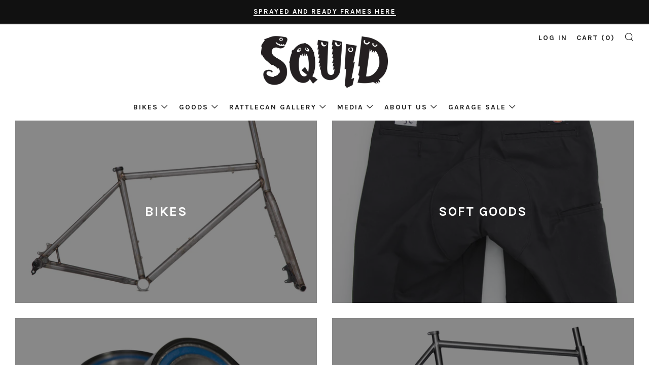

--- FILE ---
content_type: text/html; charset=utf-8
request_url: https://www.squidbikes.com/
body_size: 17349
content:
<!doctype html>
<!--[if IE 8]><html class="no-js lt-ie9" lang="en"> <![endif]-->
<!--[if IE 9 ]><html class="ie9 no-js"> <![endif]-->
<!--[if (gt IE 9)|!(IE)]><!--> <html class="no-js"> <!--<![endif]-->
<head>
  	<meta charset="utf-8">
  	<meta http-equiv="X-UA-Compatible" content="IE=edge,chrome=1">
  	<meta name="viewport" content="width=device-width, initial-scale=1.0, height=device-height, minimum-scale=1.0, user-scalable=0">
  	<meta name="theme-color" content="#212121">
  	<link rel="canonical" href="https://www.squidbikes.com/">

  	

  	<!-- Title and description ================================================== -->
  	<title>
  	Squid Bikes
  	</title>
  	

  	<!-- /snippets/social-meta-tags.liquid -->


  <meta property="og:type" content="website">
  <meta property="og:title" content="Squid Bikes">
  <meta property="og:description" content="">

<meta property="og:url" content="https://www.squidbikes.com/">
<meta property="og:site_name" content="Squid Bikes">




  <meta name="twitter:card" content="summary">


  <meta name="twitter:title" content="Squid Bikes">
  <meta name="twitter:description" content="">



  	<!-- Google fonts ========================================== -->
	

	  	<link href="//fonts.googleapis.com/css?family=Roboto:400,700" rel="stylesheet" type="text/css" media="all" />
	
	

	  	<link href="//fonts.googleapis.com/css?family=Karla:700" rel="stylesheet" type="text/css" media="all" />
	
	

	  	<link href="//fonts.googleapis.com/css?family=Roboto:400" rel="stylesheet" type="text/css" media="all" />
	

  	<!-- CSS ================================================== -->
	<link href="//www.squidbikes.com/cdn/shop/t/23/assets/main.scss.css?v=122625072492334462051760032293" rel="stylesheet" type="text/css" media="all" />

  	<!-- JS ================================================== -->
  	<script src="//ajax.googleapis.com/ajax/libs/jquery/1.12.4/jquery.min.js" type="text/javascript"></script>
  	<script src="//www.squidbikes.com/cdn/shop/t/23/assets/plugins-top.js?v=47949652625934770861499735733" type="text/javascript"></script>

  	
  	<script type="text/javascript">
		theme = {};
		theme.t = {};
		theme.map = {};
	</script>

	<!-- Header hook for plugins ================================================== -->
  	<script>window.performance && window.performance.mark && window.performance.mark('shopify.content_for_header.start');</script><meta id="shopify-digital-wallet" name="shopify-digital-wallet" content="/12677587/digital_wallets/dialog">
<meta name="shopify-checkout-api-token" content="a98374f51660b61eb40030f90ee08fd2">
<meta id="in-context-paypal-metadata" data-shop-id="12677587" data-venmo-supported="false" data-environment="production" data-locale="en_US" data-paypal-v4="true" data-currency="USD">
<script async="async" src="/checkouts/internal/preloads.js?locale=en-US"></script>
<link rel="preconnect" href="https://shop.app" crossorigin="anonymous">
<script async="async" src="https://shop.app/checkouts/internal/preloads.js?locale=en-US&shop_id=12677587" crossorigin="anonymous"></script>
<script id="apple-pay-shop-capabilities" type="application/json">{"shopId":12677587,"countryCode":"US","currencyCode":"USD","merchantCapabilities":["supports3DS"],"merchantId":"gid:\/\/shopify\/Shop\/12677587","merchantName":"Squid Bikes","requiredBillingContactFields":["postalAddress","email","phone"],"requiredShippingContactFields":["postalAddress","email","phone"],"shippingType":"shipping","supportedNetworks":["visa","masterCard","amex","discover","elo","jcb"],"total":{"type":"pending","label":"Squid Bikes","amount":"1.00"},"shopifyPaymentsEnabled":true,"supportsSubscriptions":true}</script>
<script id="shopify-features" type="application/json">{"accessToken":"a98374f51660b61eb40030f90ee08fd2","betas":["rich-media-storefront-analytics"],"domain":"www.squidbikes.com","predictiveSearch":true,"shopId":12677587,"locale":"en"}</script>
<script>var Shopify = Shopify || {};
Shopify.shop = "squid-bikes.myshopify.com";
Shopify.locale = "en";
Shopify.currency = {"active":"USD","rate":"1.0"};
Shopify.country = "US";
Shopify.theme = {"name":"Venue","id":178619989,"schema_name":"Venue","schema_version":"1.1.0","theme_store_id":836,"role":"main"};
Shopify.theme.handle = "null";
Shopify.theme.style = {"id":null,"handle":null};
Shopify.cdnHost = "www.squidbikes.com/cdn";
Shopify.routes = Shopify.routes || {};
Shopify.routes.root = "/";</script>
<script type="module">!function(o){(o.Shopify=o.Shopify||{}).modules=!0}(window);</script>
<script>!function(o){function n(){var o=[];function n(){o.push(Array.prototype.slice.apply(arguments))}return n.q=o,n}var t=o.Shopify=o.Shopify||{};t.loadFeatures=n(),t.autoloadFeatures=n()}(window);</script>
<script>
  window.ShopifyPay = window.ShopifyPay || {};
  window.ShopifyPay.apiHost = "shop.app\/pay";
  window.ShopifyPay.redirectState = null;
</script>
<script id="shop-js-analytics" type="application/json">{"pageType":"index"}</script>
<script defer="defer" async type="module" src="//www.squidbikes.com/cdn/shopifycloud/shop-js/modules/v2/client.init-shop-cart-sync_C5BV16lS.en.esm.js"></script>
<script defer="defer" async type="module" src="//www.squidbikes.com/cdn/shopifycloud/shop-js/modules/v2/chunk.common_CygWptCX.esm.js"></script>
<script type="module">
  await import("//www.squidbikes.com/cdn/shopifycloud/shop-js/modules/v2/client.init-shop-cart-sync_C5BV16lS.en.esm.js");
await import("//www.squidbikes.com/cdn/shopifycloud/shop-js/modules/v2/chunk.common_CygWptCX.esm.js");

  window.Shopify.SignInWithShop?.initShopCartSync?.({"fedCMEnabled":true,"windoidEnabled":true});

</script>
<script>
  window.Shopify = window.Shopify || {};
  if (!window.Shopify.featureAssets) window.Shopify.featureAssets = {};
  window.Shopify.featureAssets['shop-js'] = {"shop-cart-sync":["modules/v2/client.shop-cart-sync_ZFArdW7E.en.esm.js","modules/v2/chunk.common_CygWptCX.esm.js"],"init-fed-cm":["modules/v2/client.init-fed-cm_CmiC4vf6.en.esm.js","modules/v2/chunk.common_CygWptCX.esm.js"],"shop-button":["modules/v2/client.shop-button_tlx5R9nI.en.esm.js","modules/v2/chunk.common_CygWptCX.esm.js"],"shop-cash-offers":["modules/v2/client.shop-cash-offers_DOA2yAJr.en.esm.js","modules/v2/chunk.common_CygWptCX.esm.js","modules/v2/chunk.modal_D71HUcav.esm.js"],"init-windoid":["modules/v2/client.init-windoid_sURxWdc1.en.esm.js","modules/v2/chunk.common_CygWptCX.esm.js"],"shop-toast-manager":["modules/v2/client.shop-toast-manager_ClPi3nE9.en.esm.js","modules/v2/chunk.common_CygWptCX.esm.js"],"init-shop-email-lookup-coordinator":["modules/v2/client.init-shop-email-lookup-coordinator_B8hsDcYM.en.esm.js","modules/v2/chunk.common_CygWptCX.esm.js"],"init-shop-cart-sync":["modules/v2/client.init-shop-cart-sync_C5BV16lS.en.esm.js","modules/v2/chunk.common_CygWptCX.esm.js"],"avatar":["modules/v2/client.avatar_BTnouDA3.en.esm.js"],"pay-button":["modules/v2/client.pay-button_FdsNuTd3.en.esm.js","modules/v2/chunk.common_CygWptCX.esm.js"],"init-customer-accounts":["modules/v2/client.init-customer-accounts_DxDtT_ad.en.esm.js","modules/v2/client.shop-login-button_C5VAVYt1.en.esm.js","modules/v2/chunk.common_CygWptCX.esm.js","modules/v2/chunk.modal_D71HUcav.esm.js"],"init-shop-for-new-customer-accounts":["modules/v2/client.init-shop-for-new-customer-accounts_ChsxoAhi.en.esm.js","modules/v2/client.shop-login-button_C5VAVYt1.en.esm.js","modules/v2/chunk.common_CygWptCX.esm.js","modules/v2/chunk.modal_D71HUcav.esm.js"],"shop-login-button":["modules/v2/client.shop-login-button_C5VAVYt1.en.esm.js","modules/v2/chunk.common_CygWptCX.esm.js","modules/v2/chunk.modal_D71HUcav.esm.js"],"init-customer-accounts-sign-up":["modules/v2/client.init-customer-accounts-sign-up_CPSyQ0Tj.en.esm.js","modules/v2/client.shop-login-button_C5VAVYt1.en.esm.js","modules/v2/chunk.common_CygWptCX.esm.js","modules/v2/chunk.modal_D71HUcav.esm.js"],"shop-follow-button":["modules/v2/client.shop-follow-button_Cva4Ekp9.en.esm.js","modules/v2/chunk.common_CygWptCX.esm.js","modules/v2/chunk.modal_D71HUcav.esm.js"],"checkout-modal":["modules/v2/client.checkout-modal_BPM8l0SH.en.esm.js","modules/v2/chunk.common_CygWptCX.esm.js","modules/v2/chunk.modal_D71HUcav.esm.js"],"lead-capture":["modules/v2/client.lead-capture_Bi8yE_yS.en.esm.js","modules/v2/chunk.common_CygWptCX.esm.js","modules/v2/chunk.modal_D71HUcav.esm.js"],"shop-login":["modules/v2/client.shop-login_D6lNrXab.en.esm.js","modules/v2/chunk.common_CygWptCX.esm.js","modules/v2/chunk.modal_D71HUcav.esm.js"],"payment-terms":["modules/v2/client.payment-terms_CZxnsJam.en.esm.js","modules/v2/chunk.common_CygWptCX.esm.js","modules/v2/chunk.modal_D71HUcav.esm.js"]};
</script>
<script>(function() {
  var isLoaded = false;
  function asyncLoad() {
    if (isLoaded) return;
    isLoaded = true;
    var urls = ["https:\/\/cdn.nfcube.com\/instafeed-f32acea7a47d10d30f1ae15a33248832.js?shop=squid-bikes.myshopify.com","https:\/\/wholesale.good-apps.co\/storage\/js\/goodpa_wholesale-squid-bikes.myshopify.com.js?ver=26\u0026shop=squid-bikes.myshopify.com"];
    for (var i = 0; i < urls.length; i++) {
      var s = document.createElement('script');
      s.type = 'text/javascript';
      s.async = true;
      s.src = urls[i];
      var x = document.getElementsByTagName('script')[0];
      x.parentNode.insertBefore(s, x);
    }
  };
  if(window.attachEvent) {
    window.attachEvent('onload', asyncLoad);
  } else {
    window.addEventListener('load', asyncLoad, false);
  }
})();</script>
<script id="__st">var __st={"a":12677587,"offset":-28800,"reqid":"ce5ba1a5-3ec2-41f9-80fb-fd8c1cb734ff-1768720139","pageurl":"www.squidbikes.com\/","u":"aaecaca5402e","p":"home"};</script>
<script>window.ShopifyPaypalV4VisibilityTracking = true;</script>
<script id="captcha-bootstrap">!function(){'use strict';const t='contact',e='account',n='new_comment',o=[[t,t],['blogs',n],['comments',n],[t,'customer']],c=[[e,'customer_login'],[e,'guest_login'],[e,'recover_customer_password'],[e,'create_customer']],r=t=>t.map((([t,e])=>`form[action*='/${t}']:not([data-nocaptcha='true']) input[name='form_type'][value='${e}']`)).join(','),a=t=>()=>t?[...document.querySelectorAll(t)].map((t=>t.form)):[];function s(){const t=[...o],e=r(t);return a(e)}const i='password',u='form_key',d=['recaptcha-v3-token','g-recaptcha-response','h-captcha-response',i],f=()=>{try{return window.sessionStorage}catch{return}},m='__shopify_v',_=t=>t.elements[u];function p(t,e,n=!1){try{const o=window.sessionStorage,c=JSON.parse(o.getItem(e)),{data:r}=function(t){const{data:e,action:n}=t;return t[m]||n?{data:e,action:n}:{data:t,action:n}}(c);for(const[e,n]of Object.entries(r))t.elements[e]&&(t.elements[e].value=n);n&&o.removeItem(e)}catch(o){console.error('form repopulation failed',{error:o})}}const l='form_type',E='cptcha';function T(t){t.dataset[E]=!0}const w=window,h=w.document,L='Shopify',v='ce_forms',y='captcha';let A=!1;((t,e)=>{const n=(g='f06e6c50-85a8-45c8-87d0-21a2b65856fe',I='https://cdn.shopify.com/shopifycloud/storefront-forms-hcaptcha/ce_storefront_forms_captcha_hcaptcha.v1.5.2.iife.js',D={infoText:'Protected by hCaptcha',privacyText:'Privacy',termsText:'Terms'},(t,e,n)=>{const o=w[L][v],c=o.bindForm;if(c)return c(t,g,e,D).then(n);var r;o.q.push([[t,g,e,D],n]),r=I,A||(h.body.append(Object.assign(h.createElement('script'),{id:'captcha-provider',async:!0,src:r})),A=!0)});var g,I,D;w[L]=w[L]||{},w[L][v]=w[L][v]||{},w[L][v].q=[],w[L][y]=w[L][y]||{},w[L][y].protect=function(t,e){n(t,void 0,e),T(t)},Object.freeze(w[L][y]),function(t,e,n,w,h,L){const[v,y,A,g]=function(t,e,n){const i=e?o:[],u=t?c:[],d=[...i,...u],f=r(d),m=r(i),_=r(d.filter((([t,e])=>n.includes(e))));return[a(f),a(m),a(_),s()]}(w,h,L),I=t=>{const e=t.target;return e instanceof HTMLFormElement?e:e&&e.form},D=t=>v().includes(t);t.addEventListener('submit',(t=>{const e=I(t);if(!e)return;const n=D(e)&&!e.dataset.hcaptchaBound&&!e.dataset.recaptchaBound,o=_(e),c=g().includes(e)&&(!o||!o.value);(n||c)&&t.preventDefault(),c&&!n&&(function(t){try{if(!f())return;!function(t){const e=f();if(!e)return;const n=_(t);if(!n)return;const o=n.value;o&&e.removeItem(o)}(t);const e=Array.from(Array(32),(()=>Math.random().toString(36)[2])).join('');!function(t,e){_(t)||t.append(Object.assign(document.createElement('input'),{type:'hidden',name:u})),t.elements[u].value=e}(t,e),function(t,e){const n=f();if(!n)return;const o=[...t.querySelectorAll(`input[type='${i}']`)].map((({name:t})=>t)),c=[...d,...o],r={};for(const[a,s]of new FormData(t).entries())c.includes(a)||(r[a]=s);n.setItem(e,JSON.stringify({[m]:1,action:t.action,data:r}))}(t,e)}catch(e){console.error('failed to persist form',e)}}(e),e.submit())}));const S=(t,e)=>{t&&!t.dataset[E]&&(n(t,e.some((e=>e===t))),T(t))};for(const o of['focusin','change'])t.addEventListener(o,(t=>{const e=I(t);D(e)&&S(e,y())}));const B=e.get('form_key'),M=e.get(l),P=B&&M;t.addEventListener('DOMContentLoaded',(()=>{const t=y();if(P)for(const e of t)e.elements[l].value===M&&p(e,B);[...new Set([...A(),...v().filter((t=>'true'===t.dataset.shopifyCaptcha))])].forEach((e=>S(e,t)))}))}(h,new URLSearchParams(w.location.search),n,t,e,['guest_login'])})(!0,!0)}();</script>
<script integrity="sha256-4kQ18oKyAcykRKYeNunJcIwy7WH5gtpwJnB7kiuLZ1E=" data-source-attribution="shopify.loadfeatures" defer="defer" src="//www.squidbikes.com/cdn/shopifycloud/storefront/assets/storefront/load_feature-a0a9edcb.js" crossorigin="anonymous"></script>
<script crossorigin="anonymous" defer="defer" src="//www.squidbikes.com/cdn/shopifycloud/storefront/assets/shopify_pay/storefront-65b4c6d7.js?v=20250812"></script>
<script data-source-attribution="shopify.dynamic_checkout.dynamic.init">var Shopify=Shopify||{};Shopify.PaymentButton=Shopify.PaymentButton||{isStorefrontPortableWallets:!0,init:function(){window.Shopify.PaymentButton.init=function(){};var t=document.createElement("script");t.src="https://www.squidbikes.com/cdn/shopifycloud/portable-wallets/latest/portable-wallets.en.js",t.type="module",document.head.appendChild(t)}};
</script>
<script data-source-attribution="shopify.dynamic_checkout.buyer_consent">
  function portableWalletsHideBuyerConsent(e){var t=document.getElementById("shopify-buyer-consent"),n=document.getElementById("shopify-subscription-policy-button");t&&n&&(t.classList.add("hidden"),t.setAttribute("aria-hidden","true"),n.removeEventListener("click",e))}function portableWalletsShowBuyerConsent(e){var t=document.getElementById("shopify-buyer-consent"),n=document.getElementById("shopify-subscription-policy-button");t&&n&&(t.classList.remove("hidden"),t.removeAttribute("aria-hidden"),n.addEventListener("click",e))}window.Shopify?.PaymentButton&&(window.Shopify.PaymentButton.hideBuyerConsent=portableWalletsHideBuyerConsent,window.Shopify.PaymentButton.showBuyerConsent=portableWalletsShowBuyerConsent);
</script>
<script data-source-attribution="shopify.dynamic_checkout.cart.bootstrap">document.addEventListener("DOMContentLoaded",(function(){function t(){return document.querySelector("shopify-accelerated-checkout-cart, shopify-accelerated-checkout")}if(t())Shopify.PaymentButton.init();else{new MutationObserver((function(e,n){t()&&(Shopify.PaymentButton.init(),n.disconnect())})).observe(document.body,{childList:!0,subtree:!0})}}));
</script>
<script id='scb4127' type='text/javascript' async='' src='https://www.squidbikes.com/cdn/shopifycloud/privacy-banner/storefront-banner.js'></script><link id="shopify-accelerated-checkout-styles" rel="stylesheet" media="screen" href="https://www.squidbikes.com/cdn/shopifycloud/portable-wallets/latest/accelerated-checkout-backwards-compat.css" crossorigin="anonymous">
<style id="shopify-accelerated-checkout-cart">
        #shopify-buyer-consent {
  margin-top: 1em;
  display: inline-block;
  width: 100%;
}

#shopify-buyer-consent.hidden {
  display: none;
}

#shopify-subscription-policy-button {
  background: none;
  border: none;
  padding: 0;
  text-decoration: underline;
  font-size: inherit;
  cursor: pointer;
}

#shopify-subscription-policy-button::before {
  box-shadow: none;
}

      </style>

<script>window.performance && window.performance.mark && window.performance.mark('shopify.content_for_header.end');</script>
<meta property="og:image" content="https://cdn.shopify.com/s/files/1/1267/7587/files/squid_soez-01.png?height=628&pad_color=fff&v=1613547729&width=1200" />
<meta property="og:image:secure_url" content="https://cdn.shopify.com/s/files/1/1267/7587/files/squid_soez-01.png?height=628&pad_color=fff&v=1613547729&width=1200" />
<meta property="og:image:width" content="1200" />
<meta property="og:image:height" content="628" />
<link href="https://monorail-edge.shopifysvc.com" rel="dns-prefetch">
<script>(function(){if ("sendBeacon" in navigator && "performance" in window) {try {var session_token_from_headers = performance.getEntriesByType('navigation')[0].serverTiming.find(x => x.name == '_s').description;} catch {var session_token_from_headers = undefined;}var session_cookie_matches = document.cookie.match(/_shopify_s=([^;]*)/);var session_token_from_cookie = session_cookie_matches && session_cookie_matches.length === 2 ? session_cookie_matches[1] : "";var session_token = session_token_from_headers || session_token_from_cookie || "";function handle_abandonment_event(e) {var entries = performance.getEntries().filter(function(entry) {return /monorail-edge.shopifysvc.com/.test(entry.name);});if (!window.abandonment_tracked && entries.length === 0) {window.abandonment_tracked = true;var currentMs = Date.now();var navigation_start = performance.timing.navigationStart;var payload = {shop_id: 12677587,url: window.location.href,navigation_start,duration: currentMs - navigation_start,session_token,page_type: "index"};window.navigator.sendBeacon("https://monorail-edge.shopifysvc.com/v1/produce", JSON.stringify({schema_id: "online_store_buyer_site_abandonment/1.1",payload: payload,metadata: {event_created_at_ms: currentMs,event_sent_at_ms: currentMs}}));}}window.addEventListener('pagehide', handle_abandonment_event);}}());</script>
<script id="web-pixels-manager-setup">(function e(e,d,r,n,o){if(void 0===o&&(o={}),!Boolean(null===(a=null===(i=window.Shopify)||void 0===i?void 0:i.analytics)||void 0===a?void 0:a.replayQueue)){var i,a;window.Shopify=window.Shopify||{};var t=window.Shopify;t.analytics=t.analytics||{};var s=t.analytics;s.replayQueue=[],s.publish=function(e,d,r){return s.replayQueue.push([e,d,r]),!0};try{self.performance.mark("wpm:start")}catch(e){}var l=function(){var e={modern:/Edge?\/(1{2}[4-9]|1[2-9]\d|[2-9]\d{2}|\d{4,})\.\d+(\.\d+|)|Firefox\/(1{2}[4-9]|1[2-9]\d|[2-9]\d{2}|\d{4,})\.\d+(\.\d+|)|Chrom(ium|e)\/(9{2}|\d{3,})\.\d+(\.\d+|)|(Maci|X1{2}).+ Version\/(15\.\d+|(1[6-9]|[2-9]\d|\d{3,})\.\d+)([,.]\d+|)( \(\w+\)|)( Mobile\/\w+|) Safari\/|Chrome.+OPR\/(9{2}|\d{3,})\.\d+\.\d+|(CPU[ +]OS|iPhone[ +]OS|CPU[ +]iPhone|CPU IPhone OS|CPU iPad OS)[ +]+(15[._]\d+|(1[6-9]|[2-9]\d|\d{3,})[._]\d+)([._]\d+|)|Android:?[ /-](13[3-9]|1[4-9]\d|[2-9]\d{2}|\d{4,})(\.\d+|)(\.\d+|)|Android.+Firefox\/(13[5-9]|1[4-9]\d|[2-9]\d{2}|\d{4,})\.\d+(\.\d+|)|Android.+Chrom(ium|e)\/(13[3-9]|1[4-9]\d|[2-9]\d{2}|\d{4,})\.\d+(\.\d+|)|SamsungBrowser\/([2-9]\d|\d{3,})\.\d+/,legacy:/Edge?\/(1[6-9]|[2-9]\d|\d{3,})\.\d+(\.\d+|)|Firefox\/(5[4-9]|[6-9]\d|\d{3,})\.\d+(\.\d+|)|Chrom(ium|e)\/(5[1-9]|[6-9]\d|\d{3,})\.\d+(\.\d+|)([\d.]+$|.*Safari\/(?![\d.]+ Edge\/[\d.]+$))|(Maci|X1{2}).+ Version\/(10\.\d+|(1[1-9]|[2-9]\d|\d{3,})\.\d+)([,.]\d+|)( \(\w+\)|)( Mobile\/\w+|) Safari\/|Chrome.+OPR\/(3[89]|[4-9]\d|\d{3,})\.\d+\.\d+|(CPU[ +]OS|iPhone[ +]OS|CPU[ +]iPhone|CPU IPhone OS|CPU iPad OS)[ +]+(10[._]\d+|(1[1-9]|[2-9]\d|\d{3,})[._]\d+)([._]\d+|)|Android:?[ /-](13[3-9]|1[4-9]\d|[2-9]\d{2}|\d{4,})(\.\d+|)(\.\d+|)|Mobile Safari.+OPR\/([89]\d|\d{3,})\.\d+\.\d+|Android.+Firefox\/(13[5-9]|1[4-9]\d|[2-9]\d{2}|\d{4,})\.\d+(\.\d+|)|Android.+Chrom(ium|e)\/(13[3-9]|1[4-9]\d|[2-9]\d{2}|\d{4,})\.\d+(\.\d+|)|Android.+(UC? ?Browser|UCWEB|U3)[ /]?(15\.([5-9]|\d{2,})|(1[6-9]|[2-9]\d|\d{3,})\.\d+)\.\d+|SamsungBrowser\/(5\.\d+|([6-9]|\d{2,})\.\d+)|Android.+MQ{2}Browser\/(14(\.(9|\d{2,})|)|(1[5-9]|[2-9]\d|\d{3,})(\.\d+|))(\.\d+|)|K[Aa][Ii]OS\/(3\.\d+|([4-9]|\d{2,})\.\d+)(\.\d+|)/},d=e.modern,r=e.legacy,n=navigator.userAgent;return n.match(d)?"modern":n.match(r)?"legacy":"unknown"}(),u="modern"===l?"modern":"legacy",c=(null!=n?n:{modern:"",legacy:""})[u],f=function(e){return[e.baseUrl,"/wpm","/b",e.hashVersion,"modern"===e.buildTarget?"m":"l",".js"].join("")}({baseUrl:d,hashVersion:r,buildTarget:u}),m=function(e){var d=e.version,r=e.bundleTarget,n=e.surface,o=e.pageUrl,i=e.monorailEndpoint;return{emit:function(e){var a=e.status,t=e.errorMsg,s=(new Date).getTime(),l=JSON.stringify({metadata:{event_sent_at_ms:s},events:[{schema_id:"web_pixels_manager_load/3.1",payload:{version:d,bundle_target:r,page_url:o,status:a,surface:n,error_msg:t},metadata:{event_created_at_ms:s}}]});if(!i)return console&&console.warn&&console.warn("[Web Pixels Manager] No Monorail endpoint provided, skipping logging."),!1;try{return self.navigator.sendBeacon.bind(self.navigator)(i,l)}catch(e){}var u=new XMLHttpRequest;try{return u.open("POST",i,!0),u.setRequestHeader("Content-Type","text/plain"),u.send(l),!0}catch(e){return console&&console.warn&&console.warn("[Web Pixels Manager] Got an unhandled error while logging to Monorail."),!1}}}}({version:r,bundleTarget:l,surface:e.surface,pageUrl:self.location.href,monorailEndpoint:e.monorailEndpoint});try{o.browserTarget=l,function(e){var d=e.src,r=e.async,n=void 0===r||r,o=e.onload,i=e.onerror,a=e.sri,t=e.scriptDataAttributes,s=void 0===t?{}:t,l=document.createElement("script"),u=document.querySelector("head"),c=document.querySelector("body");if(l.async=n,l.src=d,a&&(l.integrity=a,l.crossOrigin="anonymous"),s)for(var f in s)if(Object.prototype.hasOwnProperty.call(s,f))try{l.dataset[f]=s[f]}catch(e){}if(o&&l.addEventListener("load",o),i&&l.addEventListener("error",i),u)u.appendChild(l);else{if(!c)throw new Error("Did not find a head or body element to append the script");c.appendChild(l)}}({src:f,async:!0,onload:function(){if(!function(){var e,d;return Boolean(null===(d=null===(e=window.Shopify)||void 0===e?void 0:e.analytics)||void 0===d?void 0:d.initialized)}()){var d=window.webPixelsManager.init(e)||void 0;if(d){var r=window.Shopify.analytics;r.replayQueue.forEach((function(e){var r=e[0],n=e[1],o=e[2];d.publishCustomEvent(r,n,o)})),r.replayQueue=[],r.publish=d.publishCustomEvent,r.visitor=d.visitor,r.initialized=!0}}},onerror:function(){return m.emit({status:"failed",errorMsg:"".concat(f," has failed to load")})},sri:function(e){var d=/^sha384-[A-Za-z0-9+/=]+$/;return"string"==typeof e&&d.test(e)}(c)?c:"",scriptDataAttributes:o}),m.emit({status:"loading"})}catch(e){m.emit({status:"failed",errorMsg:(null==e?void 0:e.message)||"Unknown error"})}}})({shopId: 12677587,storefrontBaseUrl: "https://www.squidbikes.com",extensionsBaseUrl: "https://extensions.shopifycdn.com/cdn/shopifycloud/web-pixels-manager",monorailEndpoint: "https://monorail-edge.shopifysvc.com/unstable/produce_batch",surface: "storefront-renderer",enabledBetaFlags: ["2dca8a86"],webPixelsConfigList: [{"id":"shopify-app-pixel","configuration":"{}","eventPayloadVersion":"v1","runtimeContext":"STRICT","scriptVersion":"0450","apiClientId":"shopify-pixel","type":"APP","privacyPurposes":["ANALYTICS","MARKETING"]},{"id":"shopify-custom-pixel","eventPayloadVersion":"v1","runtimeContext":"LAX","scriptVersion":"0450","apiClientId":"shopify-pixel","type":"CUSTOM","privacyPurposes":["ANALYTICS","MARKETING"]}],isMerchantRequest: false,initData: {"shop":{"name":"Squid Bikes","paymentSettings":{"currencyCode":"USD"},"myshopifyDomain":"squid-bikes.myshopify.com","countryCode":"US","storefrontUrl":"https:\/\/www.squidbikes.com"},"customer":null,"cart":null,"checkout":null,"productVariants":[],"purchasingCompany":null},},"https://www.squidbikes.com/cdn","fcfee988w5aeb613cpc8e4bc33m6693e112",{"modern":"","legacy":""},{"shopId":"12677587","storefrontBaseUrl":"https:\/\/www.squidbikes.com","extensionBaseUrl":"https:\/\/extensions.shopifycdn.com\/cdn\/shopifycloud\/web-pixels-manager","surface":"storefront-renderer","enabledBetaFlags":"[\"2dca8a86\"]","isMerchantRequest":"false","hashVersion":"fcfee988w5aeb613cpc8e4bc33m6693e112","publish":"custom","events":"[[\"page_viewed\",{}]]"});</script><script>
  window.ShopifyAnalytics = window.ShopifyAnalytics || {};
  window.ShopifyAnalytics.meta = window.ShopifyAnalytics.meta || {};
  window.ShopifyAnalytics.meta.currency = 'USD';
  var meta = {"page":{"pageType":"home","requestId":"ce5ba1a5-3ec2-41f9-80fb-fd8c1cb734ff-1768720139"}};
  for (var attr in meta) {
    window.ShopifyAnalytics.meta[attr] = meta[attr];
  }
</script>
<script class="analytics">
  (function () {
    var customDocumentWrite = function(content) {
      var jquery = null;

      if (window.jQuery) {
        jquery = window.jQuery;
      } else if (window.Checkout && window.Checkout.$) {
        jquery = window.Checkout.$;
      }

      if (jquery) {
        jquery('body').append(content);
      }
    };

    var hasLoggedConversion = function(token) {
      if (token) {
        return document.cookie.indexOf('loggedConversion=' + token) !== -1;
      }
      return false;
    }

    var setCookieIfConversion = function(token) {
      if (token) {
        var twoMonthsFromNow = new Date(Date.now());
        twoMonthsFromNow.setMonth(twoMonthsFromNow.getMonth() + 2);

        document.cookie = 'loggedConversion=' + token + '; expires=' + twoMonthsFromNow;
      }
    }

    var trekkie = window.ShopifyAnalytics.lib = window.trekkie = window.trekkie || [];
    if (trekkie.integrations) {
      return;
    }
    trekkie.methods = [
      'identify',
      'page',
      'ready',
      'track',
      'trackForm',
      'trackLink'
    ];
    trekkie.factory = function(method) {
      return function() {
        var args = Array.prototype.slice.call(arguments);
        args.unshift(method);
        trekkie.push(args);
        return trekkie;
      };
    };
    for (var i = 0; i < trekkie.methods.length; i++) {
      var key = trekkie.methods[i];
      trekkie[key] = trekkie.factory(key);
    }
    trekkie.load = function(config) {
      trekkie.config = config || {};
      trekkie.config.initialDocumentCookie = document.cookie;
      var first = document.getElementsByTagName('script')[0];
      var script = document.createElement('script');
      script.type = 'text/javascript';
      script.onerror = function(e) {
        var scriptFallback = document.createElement('script');
        scriptFallback.type = 'text/javascript';
        scriptFallback.onerror = function(error) {
                var Monorail = {
      produce: function produce(monorailDomain, schemaId, payload) {
        var currentMs = new Date().getTime();
        var event = {
          schema_id: schemaId,
          payload: payload,
          metadata: {
            event_created_at_ms: currentMs,
            event_sent_at_ms: currentMs
          }
        };
        return Monorail.sendRequest("https://" + monorailDomain + "/v1/produce", JSON.stringify(event));
      },
      sendRequest: function sendRequest(endpointUrl, payload) {
        // Try the sendBeacon API
        if (window && window.navigator && typeof window.navigator.sendBeacon === 'function' && typeof window.Blob === 'function' && !Monorail.isIos12()) {
          var blobData = new window.Blob([payload], {
            type: 'text/plain'
          });

          if (window.navigator.sendBeacon(endpointUrl, blobData)) {
            return true;
          } // sendBeacon was not successful

        } // XHR beacon

        var xhr = new XMLHttpRequest();

        try {
          xhr.open('POST', endpointUrl);
          xhr.setRequestHeader('Content-Type', 'text/plain');
          xhr.send(payload);
        } catch (e) {
          console.log(e);
        }

        return false;
      },
      isIos12: function isIos12() {
        return window.navigator.userAgent.lastIndexOf('iPhone; CPU iPhone OS 12_') !== -1 || window.navigator.userAgent.lastIndexOf('iPad; CPU OS 12_') !== -1;
      }
    };
    Monorail.produce('monorail-edge.shopifysvc.com',
      'trekkie_storefront_load_errors/1.1',
      {shop_id: 12677587,
      theme_id: 178619989,
      app_name: "storefront",
      context_url: window.location.href,
      source_url: "//www.squidbikes.com/cdn/s/trekkie.storefront.cd680fe47e6c39ca5d5df5f0a32d569bc48c0f27.min.js"});

        };
        scriptFallback.async = true;
        scriptFallback.src = '//www.squidbikes.com/cdn/s/trekkie.storefront.cd680fe47e6c39ca5d5df5f0a32d569bc48c0f27.min.js';
        first.parentNode.insertBefore(scriptFallback, first);
      };
      script.async = true;
      script.src = '//www.squidbikes.com/cdn/s/trekkie.storefront.cd680fe47e6c39ca5d5df5f0a32d569bc48c0f27.min.js';
      first.parentNode.insertBefore(script, first);
    };
    trekkie.load(
      {"Trekkie":{"appName":"storefront","development":false,"defaultAttributes":{"shopId":12677587,"isMerchantRequest":null,"themeId":178619989,"themeCityHash":"11151758933187267232","contentLanguage":"en","currency":"USD","eventMetadataId":"142782b1-4624-40c0-8122-e86ff3388e3c"},"isServerSideCookieWritingEnabled":true,"monorailRegion":"shop_domain","enabledBetaFlags":["65f19447"]},"Session Attribution":{},"S2S":{"facebookCapiEnabled":false,"source":"trekkie-storefront-renderer","apiClientId":580111}}
    );

    var loaded = false;
    trekkie.ready(function() {
      if (loaded) return;
      loaded = true;

      window.ShopifyAnalytics.lib = window.trekkie;

      var originalDocumentWrite = document.write;
      document.write = customDocumentWrite;
      try { window.ShopifyAnalytics.merchantGoogleAnalytics.call(this); } catch(error) {};
      document.write = originalDocumentWrite;

      window.ShopifyAnalytics.lib.page(null,{"pageType":"home","requestId":"ce5ba1a5-3ec2-41f9-80fb-fd8c1cb734ff-1768720139","shopifyEmitted":true});

      var match = window.location.pathname.match(/checkouts\/(.+)\/(thank_you|post_purchase)/)
      var token = match? match[1]: undefined;
      if (!hasLoggedConversion(token)) {
        setCookieIfConversion(token);
        
      }
    });


        var eventsListenerScript = document.createElement('script');
        eventsListenerScript.async = true;
        eventsListenerScript.src = "//www.squidbikes.com/cdn/shopifycloud/storefront/assets/shop_events_listener-3da45d37.js";
        document.getElementsByTagName('head')[0].appendChild(eventsListenerScript);

})();</script>
<script
  defer
  src="https://www.squidbikes.com/cdn/shopifycloud/perf-kit/shopify-perf-kit-3.0.4.min.js"
  data-application="storefront-renderer"
  data-shop-id="12677587"
  data-render-region="gcp-us-central1"
  data-page-type="index"
  data-theme-instance-id="178619989"
  data-theme-name="Venue"
  data-theme-version="1.1.0"
  data-monorail-region="shop_domain"
  data-resource-timing-sampling-rate="10"
  data-shs="true"
  data-shs-beacon="true"
  data-shs-export-with-fetch="true"
  data-shs-logs-sample-rate="1"
  data-shs-beacon-endpoint="https://www.squidbikes.com/api/collect"
></script>
</head>  

<body id="squid-bikes" class="template-index" >
	<script type="text/javascript">
		//loading class for animations
		document.body.className += ' ' + 'theme-loading';
	</script>

	<div id="shopify-section-mobile-drawer" class="shopify-section js-section__mobile-draw"><div class="mobile-draw mobile-draw--dark u-bg-white js-menu-draw mfp-hide">
    <nav class="mobile-draw__nav mobile-nav">
        <ul class="mobile-nav__items o-list-bare">
            
                
                <!-- Special character fix -->
                
                
                <!-- End special character fix -->
                
                    <li class="mobile-nav__item mobile-nav__item--sub">
                        <a href="#mobile-sub-1" class="mobile-nav__link mobile-nav__link--sub js-toggle-trigger">Bikes</a>
                        <div class="mobile-nav__sub js-toggle-target" id="mobile-sub-1">
                            <ul class="mobile-nav__sub__items o-list-bare">
                                
                                    
                                    <!-- Special character fix --> 
                                    
                                    
                                    <!-- End special character fix -->
                                    
                                        <li class="mobile-nav__sub__item mobile-nav__sub__item--sub">
                                            <a href="#mobile-sub-t-1" class="mobile-nav__sub__link mobile-nav__sub__link--t js-toggle-trigger">SO-EZ</a>
                                            <div class="mobile-nav__sub-t js-toggle-target" id="mobile-sub-t-1">
                                                <ul class="mobile-nav__sub-t__items o-list-bare">
                                                    
                                                        <li class="mobile-nav__sub-t__item">
                                                            <a href="/products/so-ez-v3-ed-coated" class="mobile-nav__sub-t__link">ED Coated</a>
                                                        </li>
                                                    
                                                        <li class="mobile-nav__sub-t__item">
                                                            <a href="/products/so-ez-v3-gloss-black" class="mobile-nav__sub-t__link">Gloss Black</a>
                                                        </li>
                                                    
                                                </ul>
                                            </div>
                                        </li>
                                    
                                
                                    
                                    <!-- Special character fix --> 
                                    
                                    
                                    <!-- End special character fix -->
                                    
                                        <li class="mobile-nav__sub__item">
                                            <a href="/products/vry-hrd-v2-tracklocross" class="mobile-nav__sub__link">VRY HRD</a>
                                        </li>
                                    
                                
                                    
                                    <!-- Special character fix --> 
                                    
                                    
                                    <!-- End special character fix -->
                                    
                                        <li class="mobile-nav__sub__item">
                                            <a href="/products/squidcross-v5-cx" class="mobile-nav__sub__link">SQUIDCROSS</a>
                                        </li>
                                    
                                
                                    
                                    <!-- Special character fix --> 
                                    
                                    
                                    <!-- End special character fix -->
                                    
                                        <li class="mobile-nav__sub__item">
                                            <a href="/products/maybe-dead" class="mobile-nav__sub__link">Maybe Dead</a>
                                        </li>
                                    
                                
                                    
                                    <!-- Special character fix --> 
                                    
                                    
                                    <!-- End special character fix -->
                                    
                                        <li class="mobile-nav__sub__item mobile-nav__sub__item--sub">
                                            <a href="#mobile-sub-t-5" class="mobile-nav__sub__link mobile-nav__sub__link--t js-toggle-trigger">GRAVTRON</a>
                                            <div class="mobile-nav__sub-t js-toggle-target" id="mobile-sub-t-5">
                                                <ul class="mobile-nav__sub-t__items o-list-bare">
                                                    
                                                        <li class="mobile-nav__sub-t__item">
                                                            <a href="/products/gravtron-v2-gravel" class="mobile-nav__sub-t__link">V2</a>
                                                        </li>
                                                    
                                                        <li class="mobile-nav__sub-t__item">
                                                            <a href="/products/gravtron" class="mobile-nav__sub-t__link">V1</a>
                                                        </li>
                                                    
                                                </ul>
                                            </div>
                                        </li>
                                    
                                
                                    
                                    <!-- Special character fix --> 
                                    
                                    
                                    <!-- End special character fix -->
                                    
                                        <li class="mobile-nav__sub__item">
                                            <a href="/products/fuck-off-johnny2" class="mobile-nav__sub__link">FUCK OFF JOHNNY</a>
                                        </li>
                                    
                                
                                    
                                    <!-- Special character fix --> 
                                    
                                    
                                    <!-- End special character fix -->
                                    
                                        <li class="mobile-nav__sub__item">
                                            <a href="/products/tarck-kwon-do" class="mobile-nav__sub__link">TARCKWONDO</a>
                                        </li>
                                    
                                
                                    
                                    <!-- Special character fix --> 
                                    
                                    
                                    <!-- End special character fix -->
                                    
                                        <li class="mobile-nav__sub__item">
                                            <a href="/collections/ready-made" class="mobile-nav__sub__link">SPRAY N READY</a>
                                        </li>
                                    
                                
                            </ul>
                        </div>
                    </li>
                
            
                
                <!-- Special character fix -->
                
                
                <!-- End special character fix -->
                
                    <li class="mobile-nav__item mobile-nav__item--sub">
                        <a href="#mobile-sub-2" class="mobile-nav__link mobile-nav__link--sub js-toggle-trigger">Goods</a>
                        <div class="mobile-nav__sub js-toggle-target" id="mobile-sub-2">
                            <ul class="mobile-nav__sub__items o-list-bare">
                                
                                    
                                    <!-- Special character fix --> 
                                    
                                    
                                    <!-- End special character fix -->
                                    
                                        <li class="mobile-nav__sub__item">
                                            <a href="/collections/goods" class="mobile-nav__sub__link">Soft Goods</a>
                                        </li>
                                    
                                
                                    
                                    <!-- Special character fix --> 
                                    
                                    
                                    <!-- End special character fix -->
                                    
                                        <li class="mobile-nav__sub__item">
                                            <a href="/collections/cycling-kit-1" class="mobile-nav__sub__link">Cycling Clothes</a>
                                        </li>
                                    
                                
                                    
                                    <!-- Special character fix --> 
                                    
                                    
                                    <!-- End special character fix -->
                                    
                                        <li class="mobile-nav__sub__item">
                                            <a href="/collections/components-1" class="mobile-nav__sub__link">Components </a>
                                        </li>
                                    
                                
                                    
                                    <!-- Special character fix --> 
                                    
                                    
                                    <!-- End special character fix -->
                                    
                                        <li class="mobile-nav__sub__item">
                                            <a href="/collections/accessories" class="mobile-nav__sub__link">Accessories</a>
                                        </li>
                                    
                                
                                    
                                    <!-- Special character fix --> 
                                    
                                    
                                    <!-- End special character fix -->
                                    
                                        <li class="mobile-nav__sub__item">
                                            <a href="/collections/tools" class="mobile-nav__sub__link">Tools</a>
                                        </li>
                                    
                                
                                    
                                    <!-- Special character fix --> 
                                    
                                    
                                    <!-- End special character fix -->
                                    
                                        <li class="mobile-nav__sub__item">
                                            <a href="https://spraybike.us/collections" class="mobile-nav__sub__link">Spray.Bike</a>
                                        </li>
                                    
                                
                            </ul>
                        </div>
                    </li>
                
            
                
                <!-- Special character fix -->
                
                
                <!-- End special character fix -->
                
                    <li class="mobile-nav__item mobile-nav__item--sub">
                        <a href="#mobile-sub-3" class="mobile-nav__link mobile-nav__link--sub js-toggle-trigger">Rattlecan Gallery</a>
                        <div class="mobile-nav__sub js-toggle-target" id="mobile-sub-3">
                            <ul class="mobile-nav__sub__items o-list-bare">
                                
                                    
                                    <!-- Special character fix --> 
                                    
                                    
                                    <!-- End special character fix -->
                                    
                                        <li class="mobile-nav__sub__item">
                                            <a href="/blogs/frameset-gallery" class="mobile-nav__sub__link">Framesets</a>
                                        </li>
                                    
                                
                                    
                                    <!-- Special character fix --> 
                                    
                                    
                                    <!-- End special character fix -->
                                    
                                        <li class="mobile-nav__sub__item">
                                            <a href="/blogs/rattlecan" class="mobile-nav__sub__link">Full Build</a>
                                        </li>
                                    
                                
                            </ul>
                        </div>
                    </li>
                
            
                
                <!-- Special character fix -->
                
                
                <!-- End special character fix -->
                
                    <li class="mobile-nav__item mobile-nav__item--sub">
                        <a href="#mobile-sub-4" class="mobile-nav__link mobile-nav__link--sub js-toggle-trigger">Media</a>
                        <div class="mobile-nav__sub js-toggle-target" id="mobile-sub-4">
                            <ul class="mobile-nav__sub__items o-list-bare">
                                
                                    
                                    <!-- Special character fix --> 
                                    
                                    
                                    <!-- End special character fix -->
                                    
                                        <li class="mobile-nav__sub__item">
                                            <a href="/pages/media" class="mobile-nav__sub__link">SquidTV</a>
                                        </li>
                                    
                                
                                    
                                    <!-- Special character fix --> 
                                    
                                    
                                    <!-- End special character fix -->
                                    
                                        <li class="mobile-nav__sub__item">
                                            <a href="/blogs/photos" class="mobile-nav__sub__link">Stories</a>
                                        </li>
                                    
                                
                                    
                                    <!-- Special character fix --> 
                                    
                                    
                                    <!-- End special character fix -->
                                    
                                        <li class="mobile-nav__sub__item">
                                            <a href="/blogs/collaborations" class="mobile-nav__sub__link">Collaborations</a>
                                        </li>
                                    
                                
                            </ul>
                        </div>
                    </li>
                
            
                
                <!-- Special character fix -->
                
                
                <!-- End special character fix -->
                
                    <li class="mobile-nav__item mobile-nav__item--sub">
                        <a href="#mobile-sub-5" class="mobile-nav__link mobile-nav__link--sub js-toggle-trigger">About US</a>
                        <div class="mobile-nav__sub js-toggle-target" id="mobile-sub-5">
                            <ul class="mobile-nav__sub__items o-list-bare">
                                
                                    
                                    <!-- Special character fix --> 
                                    
                                    
                                    <!-- End special character fix -->
                                    
                                        <li class="mobile-nav__sub__item">
                                            <a href="/pages/about-us" class="mobile-nav__sub__link">About Squid</a>
                                        </li>
                                    
                                
                                    
                                    <!-- Special character fix --> 
                                    
                                    
                                    <!-- End special character fix -->
                                    
                                        <li class="mobile-nav__sub__item">
                                            <a href="/pages/spray-to-order" class="mobile-nav__sub__link">Spray To Order</a>
                                        </li>
                                    
                                
                                    
                                    <!-- Special character fix --> 
                                    
                                    
                                    <!-- End special character fix -->
                                    
                                        <li class="mobile-nav__sub__item">
                                            <a href="/pages/paint-tips" class="mobile-nav__sub__link">Paint Tips</a>
                                        </li>
                                    
                                
                                    
                                    <!-- Special character fix --> 
                                    
                                    
                                    <!-- End special character fix -->
                                    
                                        <li class="mobile-nav__sub__item">
                                            <a href="/pages/faq" class="mobile-nav__sub__link">FAQ</a>
                                        </li>
                                    
                                
                            </ul>
                        </div>
                    </li>
                
            
                
                <!-- Special character fix -->
                
                
                <!-- End special character fix -->
                
                    <li class="mobile-nav__item mobile-nav__item--sub">
                        <a href="#mobile-sub-6" class="mobile-nav__link mobile-nav__link--sub js-toggle-trigger">Garage Sale</a>
                        <div class="mobile-nav__sub js-toggle-target" id="mobile-sub-6">
                            <ul class="mobile-nav__sub__items o-list-bare">
                                
                                    
                                    <!-- Special character fix --> 
                                    
                                    
                                    <!-- End special character fix -->
                                    
                                        <li class="mobile-nav__sub__item">
                                            <a href="/collections/cycling-kit" class="mobile-nav__sub__link">Clothing</a>
                                        </li>
                                    
                                
                                    
                                    <!-- Special character fix --> 
                                    
                                    
                                    <!-- End special character fix -->
                                    
                                        <li class="mobile-nav__sub__item">
                                            <a href="/collections/garage-sale-parts" class="mobile-nav__sub__link">Components</a>
                                        </li>
                                    
                                
                            </ul>
                        </div>
                    </li>
                
            
            
                
                    <li class="mobile-nav__item">
                        <a href="/account/login" class="mobile-nav__link">Log in</a>
                    </li>
                
            
        </ul>
    </nav>

    
        <div class="mobile-draw__search mobile-search">
            <form action="/search" method="get" class="mobile-search__form" role="search">
                <input type="hidden" name="type" value="product,article,page">
                <input type="search" name="q" class="mobile-search__input" value="" aria-label="Search our store..." placeholder="Search our store...">
                <button type="submit" class="mobile-search__submit">
                    <i class="icon icon--search" aria-hidden="true"></i>
                    <span class="icon-fallback__text">Search</span>
                </button>
            </form>
        </div>
    

    <div class="mobile-draw__footer mobile-footer">
        
        
            <ul class="mobile-footer__social-items o-list-bare">
                
                
                
                
                    <li class="mobile-footer__social-item">
                        <a href="19062961.1677ed0.00c7716520d540d0abdb48b2b10d6f1c" class="mobile-footer__social-link icon-fallback" target="_blank">
                            <i class="icon icon--instagram" aria-hidden="true"></i>
                            <span class="icon-fallback__text">Instagram</span>
                        </a>
                    </li>
                
                
                
                
                
                
                
                
            </ul>
        
    </div>
</div>

</div>
	<div id="shopify-section-header" class="shopify-section js-section__header"><style type="text/css">
    
    .header__logo {width: 250px}
    
    .announcement {
        background-color: #111111;
    }
    .announcement__text,
    .announcement__text.rte a {
        color: #ffffff;
    }
    .announcement__text.rte a {
        border-color: #ffffff;
    }
    
</style>


    <div class="announcement">
        <div class="announcement__text rte"><p><a href="/collections/ready-made" title="Sprayed N Ready">Sprayed and Ready frames here</a></p></div>
    </div>


<div class="header-stripe"></div>

<header role="banner" id="top" class="header u-flex u-flex--middle u-flex--center header--center js-header" data-section-id="header" data-section-type="header-section">
    
    <div class="header__logo u-flex u-flex--middle u-flex--center">
        
            <h1 class="header__logo-wrapper js-main-logo" itemscope itemtype="http://schema.org/Organization">
        
            
                <a href="/" itemprop="url" class="header__logo-link">
                    
                    <img src="//www.squidbikes.com/cdn/shop/files/logo_375x.png?v=1613154766" class="header__logo-img" alt="Squid Bikes" itemprop="logo">
                </a>
            
        
            </h1>
        
    </div>

    <div class="header-trigger header-trigger--left mobile-draw-trigger-icon u-flex u-flex--middle js-mobile-draw-icon">
        <a href="#" class="header-trigger__link js-mobile-draw-trigger icon-fallback">
            <i class="icon icon--menu" aria-hidden="true"></i>
            <span class="icon-fallback__text">Menu</span>
        </a>
    </div>
    <div class="header-trigger header-trigger--right cart-draw-trigger-icon u-flex u-flex--middle js-cart-draw-icon">
        <a href="#" class="header-trigger__link js-cart-trigger icon-fallback">
            <i class="icon icon--cart" aria-hidden="true"></i>
            <span class="icon-fallback__text">Cart</span>
        </a>
    </div>

    <div class="header-navs js-heaver-navs u-hidden@tab-down">
        
        <nav class="primary-nav header-navs__items js-primary-nav">
            <ul class="primary-nav__items">
                
                    
                    <!-- Special character fix -->
                    
                    
                    <!-- End special character fix -->
                    
                        <li class="primary-nav__item primary-nav__item--sub js-header-sub-link">
                            <a href="/collections/bikes" class="primary-nav__link nav__link--sub js-header-sub-link-a">Bikes</a>
                            <div class="nav__sub" id="sub-1">
                                <div class="nav__sub-wrap">
                                    <ul class="nav__sub__items o-list-bare">
                                        
                                            
                                            <!-- Special character fix --> 
                                            
                                            
                                            <!-- End special character fix -->
                                            
                                                <li class="nav__sub__item nav__sub__item--sub js-header-sub-t-link">
                                                    <a href="/collections/so-ez" class="nav__sub__link js-header-sub-t-a">SO-EZ</a>
                                                    <div class="nav__sub-t">
                                                        <div class="nav__sub-t-wrap">
                                                            <ul class="nav__sub-t__items o-list-bare">
                                                                
                                                                    <li class="nav__sub-t__item">
                                                                        <a href="/products/so-ez-v3-ed-coated" class="nav__sub-t__link">ED Coated</a>
                                                                    </li>
                                                                
                                                                    <li class="nav__sub-t__item">
                                                                        <a href="/products/so-ez-v3-gloss-black" class="nav__sub-t__link">Gloss Black</a>
                                                                    </li>
                                                                
                                                            </ul>
                                                        </div>
                                                    </div>
                                                </li>
                                            
                                        
                                            
                                            <!-- Special character fix --> 
                                            
                                            
                                            <!-- End special character fix -->
                                            
                                                <li class="nav__sub__item">
                                                    <a href="/products/vry-hrd-v2-tracklocross" class="nav__sub__link">VRY HRD</a>
                                                </li>
                                            
                                        
                                            
                                            <!-- Special character fix --> 
                                            
                                            
                                            <!-- End special character fix -->
                                            
                                                <li class="nav__sub__item">
                                                    <a href="/products/squidcross-v5-cx" class="nav__sub__link">SQUIDCROSS</a>
                                                </li>
                                            
                                        
                                            
                                            <!-- Special character fix --> 
                                            
                                            
                                            <!-- End special character fix -->
                                            
                                                <li class="nav__sub__item">
                                                    <a href="/products/maybe-dead" class="nav__sub__link">Maybe Dead</a>
                                                </li>
                                            
                                        
                                            
                                            <!-- Special character fix --> 
                                            
                                            
                                            <!-- End special character fix -->
                                            
                                                <li class="nav__sub__item nav__sub__item--sub js-header-sub-t-link">
                                                    <a href="/collections/gravtron" class="nav__sub__link js-header-sub-t-a">GRAVTRON</a>
                                                    <div class="nav__sub-t">
                                                        <div class="nav__sub-t-wrap">
                                                            <ul class="nav__sub-t__items o-list-bare">
                                                                
                                                                    <li class="nav__sub-t__item">
                                                                        <a href="/products/gravtron-v2-gravel" class="nav__sub-t__link">V2</a>
                                                                    </li>
                                                                
                                                                    <li class="nav__sub-t__item">
                                                                        <a href="/products/gravtron" class="nav__sub-t__link">V1</a>
                                                                    </li>
                                                                
                                                            </ul>
                                                        </div>
                                                    </div>
                                                </li>
                                            
                                        
                                            
                                            <!-- Special character fix --> 
                                            
                                            
                                            <!-- End special character fix -->
                                            
                                                <li class="nav__sub__item">
                                                    <a href="/products/fuck-off-johnny2" class="nav__sub__link">FUCK OFF JOHNNY</a>
                                                </li>
                                            
                                        
                                            
                                            <!-- Special character fix --> 
                                            
                                            
                                            <!-- End special character fix -->
                                            
                                                <li class="nav__sub__item">
                                                    <a href="/products/tarck-kwon-do" class="nav__sub__link">TARCKWONDO</a>
                                                </li>
                                            
                                        
                                            
                                            <!-- Special character fix --> 
                                            
                                            
                                            <!-- End special character fix -->
                                            
                                                <li class="nav__sub__item">
                                                    <a href="/collections/ready-made" class="nav__sub__link">SPRAY N READY</a>
                                                </li>
                                            
                                        
                                    </ul>
                                </div>
                            </div>
                        </li>
                    
                
                    
                    <!-- Special character fix -->
                    
                    
                    <!-- End special character fix -->
                    
                        <li class="primary-nav__item primary-nav__item--sub js-header-sub-link">
                            <a href="/collections/goods-2" class="primary-nav__link nav__link--sub js-header-sub-link-a">Goods</a>
                            <div class="nav__sub" id="sub-2">
                                <div class="nav__sub-wrap">
                                    <ul class="nav__sub__items o-list-bare">
                                        
                                            
                                            <!-- Special character fix --> 
                                            
                                            
                                            <!-- End special character fix -->
                                            
                                                <li class="nav__sub__item">
                                                    <a href="/collections/goods" class="nav__sub__link">Soft Goods</a>
                                                </li>
                                            
                                        
                                            
                                            <!-- Special character fix --> 
                                            
                                            
                                            <!-- End special character fix -->
                                            
                                                <li class="nav__sub__item">
                                                    <a href="/collections/cycling-kit-1" class="nav__sub__link">Cycling Clothes</a>
                                                </li>
                                            
                                        
                                            
                                            <!-- Special character fix --> 
                                            
                                            
                                            <!-- End special character fix -->
                                            
                                                <li class="nav__sub__item">
                                                    <a href="/collections/components-1" class="nav__sub__link">Components </a>
                                                </li>
                                            
                                        
                                            
                                            <!-- Special character fix --> 
                                            
                                            
                                            <!-- End special character fix -->
                                            
                                                <li class="nav__sub__item">
                                                    <a href="/collections/accessories" class="nav__sub__link">Accessories</a>
                                                </li>
                                            
                                        
                                            
                                            <!-- Special character fix --> 
                                            
                                            
                                            <!-- End special character fix -->
                                            
                                                <li class="nav__sub__item">
                                                    <a href="/collections/tools" class="nav__sub__link">Tools</a>
                                                </li>
                                            
                                        
                                            
                                            <!-- Special character fix --> 
                                            
                                            
                                            <!-- End special character fix -->
                                            
                                                <li class="nav__sub__item">
                                                    <a href="https://spraybike.us/collections" class="nav__sub__link">Spray.Bike</a>
                                                </li>
                                            
                                        
                                    </ul>
                                </div>
                            </div>
                        </li>
                    
                
                    
                    <!-- Special character fix -->
                    
                    
                    <!-- End special character fix -->
                    
                        <li class="primary-nav__item primary-nav__item--sub js-header-sub-link">
                            <a href="/blogs/frameset-gallery" class="primary-nav__link nav__link--sub js-header-sub-link-a">Rattlecan Gallery</a>
                            <div class="nav__sub" id="sub-3">
                                <div class="nav__sub-wrap">
                                    <ul class="nav__sub__items o-list-bare">
                                        
                                            
                                            <!-- Special character fix --> 
                                            
                                            
                                            <!-- End special character fix -->
                                            
                                                <li class="nav__sub__item">
                                                    <a href="/blogs/frameset-gallery" class="nav__sub__link">Framesets</a>
                                                </li>
                                            
                                        
                                            
                                            <!-- Special character fix --> 
                                            
                                            
                                            <!-- End special character fix -->
                                            
                                                <li class="nav__sub__item">
                                                    <a href="/blogs/rattlecan" class="nav__sub__link">Full Build</a>
                                                </li>
                                            
                                        
                                    </ul>
                                </div>
                            </div>
                        </li>
                    
                
                    
                    <!-- Special character fix -->
                    
                    
                    <!-- End special character fix -->
                    
                        <li class="primary-nav__item primary-nav__item--sub js-header-sub-link">
                            <a href="/blogs/photos" class="primary-nav__link nav__link--sub js-header-sub-link-a">Media</a>
                            <div class="nav__sub" id="sub-4">
                                <div class="nav__sub-wrap">
                                    <ul class="nav__sub__items o-list-bare">
                                        
                                            
                                            <!-- Special character fix --> 
                                            
                                            
                                            <!-- End special character fix -->
                                            
                                                <li class="nav__sub__item">
                                                    <a href="/pages/media" class="nav__sub__link">SquidTV</a>
                                                </li>
                                            
                                        
                                            
                                            <!-- Special character fix --> 
                                            
                                            
                                            <!-- End special character fix -->
                                            
                                                <li class="nav__sub__item">
                                                    <a href="/blogs/photos" class="nav__sub__link">Stories</a>
                                                </li>
                                            
                                        
                                            
                                            <!-- Special character fix --> 
                                            
                                            
                                            <!-- End special character fix -->
                                            
                                                <li class="nav__sub__item">
                                                    <a href="/blogs/collaborations" class="nav__sub__link">Collaborations</a>
                                                </li>
                                            
                                        
                                    </ul>
                                </div>
                            </div>
                        </li>
                    
                
                    
                    <!-- Special character fix -->
                    
                    
                    <!-- End special character fix -->
                    
                        <li class="primary-nav__item primary-nav__item--sub js-header-sub-link">
                            <a href="/pages/about-us" class="primary-nav__link nav__link--sub js-header-sub-link-a">About US</a>
                            <div class="nav__sub" id="sub-5">
                                <div class="nav__sub-wrap">
                                    <ul class="nav__sub__items o-list-bare">
                                        
                                            
                                            <!-- Special character fix --> 
                                            
                                            
                                            <!-- End special character fix -->
                                            
                                                <li class="nav__sub__item">
                                                    <a href="/pages/about-us" class="nav__sub__link">About Squid</a>
                                                </li>
                                            
                                        
                                            
                                            <!-- Special character fix --> 
                                            
                                            
                                            <!-- End special character fix -->
                                            
                                                <li class="nav__sub__item">
                                                    <a href="/pages/spray-to-order" class="nav__sub__link">Spray To Order</a>
                                                </li>
                                            
                                        
                                            
                                            <!-- Special character fix --> 
                                            
                                            
                                            <!-- End special character fix -->
                                            
                                                <li class="nav__sub__item">
                                                    <a href="/pages/paint-tips" class="nav__sub__link">Paint Tips</a>
                                                </li>
                                            
                                        
                                            
                                            <!-- Special character fix --> 
                                            
                                            
                                            <!-- End special character fix -->
                                            
                                                <li class="nav__sub__item">
                                                    <a href="/pages/faq" class="nav__sub__link">FAQ</a>
                                                </li>
                                            
                                        
                                    </ul>
                                </div>
                            </div>
                        </li>
                    
                
                    
                    <!-- Special character fix -->
                    
                    
                    <!-- End special character fix -->
                    
                        <li class="primary-nav__item primary-nav__item--sub js-header-sub-link">
                            <a href="/collections/garage-sale" class="primary-nav__link nav__link--sub js-header-sub-link-a">Garage Sale</a>
                            <div class="nav__sub" id="sub-6">
                                <div class="nav__sub-wrap">
                                    <ul class="nav__sub__items o-list-bare">
                                        
                                            
                                            <!-- Special character fix --> 
                                            
                                            
                                            <!-- End special character fix -->
                                            
                                                <li class="nav__sub__item">
                                                    <a href="/collections/cycling-kit" class="nav__sub__link">Clothing</a>
                                                </li>
                                            
                                        
                                            
                                            <!-- Special character fix --> 
                                            
                                            
                                            <!-- End special character fix -->
                                            
                                                <li class="nav__sub__item">
                                                    <a href="/collections/garage-sale-parts" class="nav__sub__link">Components</a>
                                                </li>
                                            
                                        
                                    </ul>
                                </div>
                            </div>
                        </li>
                    
                
            </ul>
        </nav>

        <nav class="secondary-nav header-navs__items js-secondary-nav">
            <ul class="secondary-nav__items">

                
                    
                        <li class="secondary-nav__item">
                            <a href="/account/login" class="secondary-nav__link">Log in</a>
                        </li>
                    
                

                <li class="secondary-nav__item"> 
                    <a href="/cart" class="secondary-nav__link js-cart-trigger">Cart (<span id="CartCount">0</span>)</a>
                </li>
                
                
                    <li class="secondary-nav__item secondary-nav__item--search">
                        <a href="/search" class="secondary-nav__link secondary-nav__link--search icon-fallback js-search-trigger">
                            <i class="icon icon--search" aria-hidden="true"></i>
                            <span class="icon-fallback__text">Search</span>
                        </a>
                    </li>
                

            </ul>
        </nav>

    </div>
</header>

</div>

	<div class="main">
		<!-- BEGIN content_for_index --><div id="shopify-section-1494509796124" class="shopify-section js-section__collection-list">



<section class="section section--1494509796124 section--no-bg section--mb-s" data-section-id="1494509796124" data-section-type="home-collection-list">
    <div class="container container--mob-0">
        

        <div class="section__bg section__bg--white"></div>

        <div class="collection-list js-home-collection-list" data-section-id="1494509796124">
            
            <div class="collection-list__items">
                <div class="o-layout layout-slider js-layout-slider js-layout-slider-1494509796124">
                    
                        <div class="o-layout__item u-1/2@tab" >

                            
                            <a href="/collections/bikes" class="collection-list__link">
                            
                                <div class="collection-list__item">
                                    <div class="collection-list__bg u-bg-cover u-bg-overlay" style="background-image: url(//www.squidbikes.com/cdn/shop/files/MAYBEDEADproductshots_01_580x.jpg?v=1736108389)">
                                        
                                    </div>
                                    <div class="collection-list__title u-flex u-flex--middle u-flex--center">
                                        <h3 class="collection-list__title-text h2">BIKES
</h3>
                                    </div>
                                </div>
                            
                            </a>
                            

                        </div>
                    
                        <div class="o-layout__item u-1/2@tab" >

                            
                            <a href="/collections/goods" class="collection-list__link">
                            
                                <div class="collection-list__item">
                                    <div class="collection-list__bg u-bg-cover u-bg-overlay" style="background-image: url(//www.squidbikes.com/cdn/shop/products/Dickies03_580x.jpg?v=1531183929)">
                                        
                                    </div>
                                    <div class="collection-list__title u-flex u-flex--middle u-flex--center">
                                        <h3 class="collection-list__title-text h2">SOFT GOODS
</h3>
                                    </div>
                                </div>
                            
                            </a>
                            

                        </div>
                    
                        <div class="o-layout__item u-1/2@tab" >

                            
                            <a href="/collections/components-1" class="collection-list__link">
                            
                                <div class="collection-list__item">
                                    <div class="collection-list__bg u-bg-cover u-bg-overlay" style="background-image: url(//www.squidbikes.com/cdn/shop/products/imagejpg_734c348e-887b-43c1-8076-eca24979198d_580x.jpg?v=1607384222)">
                                        
                                    </div>
                                    <div class="collection-list__title u-flex u-flex--middle u-flex--center">
                                        <h3 class="collection-list__title-text h2">COMPONENTS
</h3>
                                    </div>
                                </div>
                            
                            </a>
                            

                        </div>
                    
                        <div class="o-layout__item u-1/2@tab" >

                            
                            <a href="/collections/so-ez" class="collection-list__link">
                            
                                <div class="collection-list__item">
                                    <div class="collection-list__bg u-bg-cover u-bg-overlay" style="background-image: url(//www.squidbikes.com/cdn/shop/files/So-EZ-no-background_2a8966ba-ddfa-4fe4-aeeb-87832c092de7_580x.png?v=1747848073)">
                                        
                                    </div>
                                    <div class="collection-list__title u-flex u-flex--middle u-flex--center">
                                        <h3 class="collection-list__title-text h2">SO-EZ
</h3>
                                    </div>
                                </div>
                            
                            </a>
                            

                        </div>
                    

                    

                </div>
            </div>
        </div>

        
    </div>
</section>




</div><div id="shopify-section-home_collection_p4Cwhq" class="shopify-section js-section__home-collection">


<section class="section section--home_collection_p4Cwhq section--has-bg " data-section-id="home_collection_p4Cwhq" data-section-type="home-collection">
    <div class="container container--mob-0">
        

        <div class="section__bg"></div>

        <div class="home-products js-home-products" data-section-id="home_collection_p4Cwhq">
<div class="home-products__grid">
                <div class="o-layout layout-slider js-layout-slider js-layout-slider-home_collection_p4Cwhq">
                    
                        <div class="o-layout__item  u-1/3@tab">
                            
<a href="/collections/ready-made/products/soez-v3-freestyle-size-large-copy" class="product-link home-products__link" title="SOEZ V3 - Freestyle - Size large">
    <div class="product product--center home-products__item">
        
        <div class="product__media u-bg-white">
            <img src="//www.squidbikes.com/cdn/shop/files/WBRBlockPatternSOEZ_web_01_550x.jpg?v=1764371679" alt="SOEZ V3 - Freestyle - Size large" class="product__img">
            
                
                
            
        </div>
        <div class="product__details">
            <h3 class="product__title h4">SOEZ V3 - Freestyle - Size large</h3>

            

            <p class="product__price h5">
                <!-- snippet/product-price.liquid -->


    
        <span class="product__price-price"><span class="money">$950.00</span></span>
    



            </p>
        </div>

    </div>
</a>
                        </div>                        
                    
                        <div class="o-layout__item  u-1/3@tab">
                            
<a href="/collections/ready-made/products/soez-v3-pastel-marble-size-large" class="product-link home-products__link" title="SOEZ V3 CANTI - Pastel Marble - Size Large">
    <div class="product product--center home-products__item">
        
        <div class="product__media u-bg-white">
            <img src="//www.squidbikes.com/cdn/shop/files/PastelMarbleSOEZ__01_550x.jpg?v=1767636072" alt="SOEZ V3 CANTI - Pastel Marble - Size Large" class="product__img">
            
                
                
            
        </div>
        <div class="product__details">
            <h3 class="product__title h4">SOEZ V3 CANTI - Pastel Marble - Size Large</h3>

            

            <p class="product__price h5">
                <!-- snippet/product-price.liquid -->


    
        <span class="product__price-price"><span class="money">$1,040.00</span></span>
    



            </p>
        </div>

    </div>
</a>
                        </div>                        
                    
                        <div class="o-layout__item  u-1/3@tab">
                            
<a href="/collections/ready-made/products/soez-v3-levis-acid-wash-size-med" class="product-link home-products__link" title="SOEZ V3 - LEVIS ACID WASH - Size MED">
    <div class="product product--center home-products__item">
        
        <div class="product__media u-bg-white">
            <img src="//www.squidbikes.com/cdn/shop/files/LevisAcidWashSOEZ_web_12_550x.jpg?v=1759868982" alt="SOEZ V3 - LEVIS ACID WASH - Size MED" class="product__img">
            
                
                
            
        </div>
        <div class="product__details">
            <h3 class="product__title h4">SOEZ V3 - LEVIS ACID WASH - Size MED</h3>

            

            <p class="product__price h5">
                <!-- snippet/product-price.liquid -->


    
        <span class="product__price-price"><span class="money">$850.00</span></span>
    



            </p>
        </div>

    </div>
</a>
                        </div>                        
                    
                        <div class="o-layout__item  u-1/3@tab">
                            
<a href="/collections/ready-made/products/soez-v3-neon-acid-wash-size-medium" class="product-link home-products__link" title="SOEZ V3 - NEON ACID WASH - Size XL">
    <div class="product product--center home-products__item">
        
        <div class="product__media u-bg-white">
            <img src="//www.squidbikes.com/cdn/shop/files/NeonAcidwashSOEZ_webstore_12_550x.jpg?v=1758294532" alt="SOEZ V3 - NEON ACID WASH - Size XL" class="product__img">
            
                
                
            
        </div>
        <div class="product__details">
            <h3 class="product__title h4">SOEZ V3 - NEON ACID WASH - Size XL</h3>

            

            <p class="product__price h5">
                <!-- snippet/product-price.liquid -->


    
        <span class="product__price-price"><span class="money">$850.00</span></span>
    



            </p>
        </div>

    </div>
</a>
                        </div>                        
                    
                        <div class="o-layout__item  u-1/3@tab">
                            
<a href="/collections/ready-made/products/soez-v3-marble-cobweb-size-medium" class="product-link home-products__link" title="SOEZ V3 - Marble/Cobweb - Size medium">
    <div class="product product--center home-products__item">
        
        <div class="product__media u-bg-white">
            <img src="//www.squidbikes.com/cdn/shop/files/PurpleSpiderwebSOEZsq_01_dd85757b-36fd-4b78-88db-0f0d3b3b001c_550x.jpg?v=1747847387" alt="SOEZ V3 - Marble/Cobweb - Size medium" class="product__img">
            
                
                
            
        </div>
        <div class="product__details">
            <h3 class="product__title h4">SOEZ V3 - Marble/Cobweb - Size medium</h3>

            

            <p class="product__price h5">
                <!-- snippet/product-price.liquid -->


    
        <span class="product__price-price"><span class="money">$850.00</span></span>
    



            </p>
        </div>

    </div>
</a>
                        </div>                        
                    
                        <div class="o-layout__item  u-1/3@tab">
                            
<a href="/collections/ready-made/products/soez-v3-smoke-size-medium" class="product-link home-products__link" title="SOEZ V3 - Smoke - Size Small">
    <div class="product product--center home-products__item">
        
        <div class="product__media u-bg-white">
            <img src="//www.squidbikes.com/cdn/shop/files/IMG-0079_550x.jpg?v=1753638085" alt="SOEZ V3 - Smoke - Size Small" class="product__img">
            
                
                
            
        </div>
        <div class="product__details">
            <h3 class="product__title h4">SOEZ V3 - Smoke - Size Small</h3>

            

            <p class="product__price h5">
                <!-- snippet/product-price.liquid -->


    
        <span class="product__price-price"><span class="money">$850.00</span></span>
    



            </p>
        </div>

    </div>
</a>
                        </div>                        
                    

                    
                </div>
                
            </div>
        </div>
    </div>
</section>

</div><div id="shopify-section-home_content_9Li4CN" class="shopify-section js-section__home-promo">
<section class="section section--full-bg" data-section-id="home_content_9Li4CN" data-section-type="home-promo">
    <div class="home-promo">
        
        
        <div class="home-promo__item  block--has-bg" >
            <div class="home-promo__item-bg u-bg-grey"></div>
            <div class="container container--mob-0">

                <div class="home-promo__content">
                    <div class="o-layout u-flex u-flex--middle">

                        <div class="o-layout__item u-1/1 u-1/2@desk">
                            <div class="home-promo__media">
                                
                                    <img src="//www.squidbikes.com/cdn/shop/files/OutlineDripSOEZ_web_08_980x.jpg?v=1746487675" class="home-promo__media-img" />
                                
                                
                            </div>
                        </div>
                        <div class="o-layout__item u-1/1 u-1/2@desk">
                            <div class="home-promo__box home-promo__box--btn">
                                
                                    <div class="home-promo__title section__title">
                                        <h3 class="section__title-text">SO-EZ</h3>
                                    </div>
                                
                                
                                    <div class="home-promo__text rte"><p>People have been riding fixed gear bikes on unpaved surfaces for a long time. We've been calling it Tracklocross, but we certainly didn't invent it. Initially it was probably just called "riding a bicycle." No matter what you call it, riding fixed gear bikes in the dirt is super fun. </p></div>
                                
                                
                                    <a href="/products/so-ez-v3-ed-coated" class="home-promo__btn c-btn c-btn--primary c-btn--arrow">More info</a>
                                
                            </div>
                        </div>
                        
                    </div>
                </div>

            </div>
        </div>
        

    </div>
</section>





</div><!-- END content_for_index -->
	</div>

	<div id="shopify-section-footer" class="shopify-section js-section__footer">

<footer role="contentinfo" id="footer" class="footer footer--dark">
    <div class="container">
        <div class="footer__content">
            <div class="o-layout">
                

                
                    
                    
                    
                        <div class="o-layout__item u-1/1 u-1/2@tab u-1/3@desk">
                            <div class="footer-nav">
                                
                                    <h4 class="footer-nav__title h5">Need help?</h4>
                                
                                
                                    <div class="footer-nav__text rte">
                                        <p>Visit our <a href="https://www.squidbikes.com/pages/faq" title="https://www.squidbikes.com/pages/faq"><span style="text-decoration:underline">Frequently Asked Questions Page</span></a>, <br/>or email <a href="mailto:sales@squidbikes.com" target="_blank" title="mailto:sales@squidbikes.com">sales@squidbikes.com</a><br/><br/></p>
                                    </div>
                                
                            </div>
                        </div>
                    
                    
                    
                
                    
                        
                            <div class="o-layout__item u-1/1 u-1/2@tab u-1/3@desk">
                                <div class="footer-nav">
                                    <h4 class="footer-nav__title h5">Company</h4>
                                    <ul class="footer-nav__items o-list-bare">
                                        
                                            <li class="footer-nav__item"><a href="/policies/shipping-policy" class="footer-nav__link">Shipping Policy</a></li>
                                        
                                            <li class="footer-nav__item"><a href="/policies/refund-policy" class="footer-nav__link">Return Policy</a></li>
                                        
                                            <li class="footer-nav__item"><a href="/pages/faq" class="footer-nav__link">FAQ</a></li>
                                        
                                            <li class="footer-nav__item"><a href="/pages/about-us" class="footer-nav__link">About Squid</a></li>
                                        
                                    </ul>
                                </div>
                            </div>
                        
                    
                    
                    
                    
                    
                
                    
                    
                        <div class="o-layout__item u-1/1 u-1/2@tab u-1/3@desk">
                            <div class="footer-nav">
                                
                                    <h4 class="footer-nav__title h5">Contact</h4>
                                
                                
                                    <p class="footer-nav__text"><a href="mailto:sales@squidbikes.com" class="footer-nav__text-link">sales@squidbikes.com</a></p>
                                
                                
                                
                            </div>
                        </div>
                    
                    
                    
                    
                
            </div>

            <div class="footer-copyright">
                <p class="footer-copyright__text">
                    <span class="footer-copyright__span footer-copyright__span--shop">&copy; 2026, Squid Bikes</span>
                    <span class="footer-copyright__span footer-copyright__span--powered"><a href="http://safeasmilk.co/" taget="_blank">Theme by Safe As Milk</a>. <a target="_blank" rel="nofollow" href="https://www.shopify.com?utm_campaign=poweredby&amp;utm_medium=shopify&amp;utm_source=onlinestore">Powered by Shopify</a></span>
                </p>
            </div>

        </div>
    </div>

    
        <div class="footer__bottom">
            <div class="container">
                

                
                    <div class="footer__icons footer__bottom-item">
                        
<ul class="footer__icons-items o-list-bare">
                                
                                    
                                        <li class="footer__icons-item">
                                            <i class="icon icon--american_express" aria-hidden="true"></i>
                                        </li>
                                    
                                
                                    
                                        <li class="footer__icons-item">
                                            <i class="icon icon--apple_pay" aria-hidden="true"></i>
                                        </li>
                                    
                                
                                    
                                        <li class="footer__icons-item">
                                            <i class="icon icon--diners_club" aria-hidden="true"></i>
                                        </li>
                                    
                                
                                    
                                        <li class="footer__icons-item">
                                            <i class="icon icon--discover" aria-hidden="true"></i>
                                        </li>
                                    
                                
                                    
                                
                                    
                                        <li class="footer__icons-item">
                                            <i class="icon icon--master" aria-hidden="true"></i>
                                        </li>
                                    
                                
                                    
                                        <li class="footer__icons-item">
                                            <i class="icon icon--paypal" aria-hidden="true"></i>
                                        </li>
                                    
                                
                                    
                                
                                    
                                        <li class="footer__icons-item">
                                            <i class="icon icon--visa" aria-hidden="true"></i>
                                        </li>
                                    
                                
                            </ul>                  
                        
                    </div>
                
            </div>
        </div>
    
</footer>

</div>
	<div id="shopify-section-promo-pop" class="shopify-section js-section__promo-pop">
<div class="promo-pop js-promo-pop promo-pop--disabled" data-promo-enabled="false" data-promo-delay="10000" data-promo-expiry="30">    
    <a href="#" class="promo-pop__close js-promo-pop-close icon-fallback">
        <i class="icon icon--close" aria-hidden="true"></i>
        <span class="icon-fallback__text">Close (esc)</span>
    </a>

    <div class="promo-pop__wrapper">    
        <div class="promo-pop__content">

            
                <div class="section__title promo-pop__title">
                    <h4 class="section__title-text">Popup</h4>
                </div>
            

            
                <div class="promo-pop__desc rte"><p>Use this popup to embed a mailing list sign up form. Alternatively use it as a simple call to action with a link to a product or a page.</p></div>              
            

            
                <div class="promo-pop__form">
                    <form method="post" action="/contact#contact_form" id="contact_form" accept-charset="UTF-8" class="contact-form"><input type="hidden" name="form_type" value="customer" /><input type="hidden" name="utf8" value="✓" />
                        
                        
                            <div class="promo-pop__fieldset">
                                <input type="hidden" name="contact[tags]" value="newsletter">
                                <input type="email"
                                        name="contact[email]"
                                        id="Email"
                                        class="promo-pop__fieldset-item promo-pop__input"
                                        value=""
                                        placeholder="email@example.com"
                                        autocorrect="off"
                                        autocapitalize="off">
                            
                                <button type="submit" class="c-btn c-btn--primary c-btn--arrow promo-pop__fieldset-item promo-pop__btn" name="commit" id="Subscribe">Subscribe</button>
                            </div>
                        
                    </form>
                </div> 
            

            
                <a href="/collections/black-friday-sale" class="c-btn c-btn--primary c-btn--arrow c-btn--full promo-pop__link">More info</a>
            
        </div>
    </div>
</div>

</div>
	<div id="shopify-section-age-checker" class="shopify-section js-section__age-checker"><div class="age-checker js-age-draw mfp-hide" data-age-check-enabled="false">
    <div class="age-checker__wrapper">

                    

        <div class="age-checker__content">
            <div class="section__title section__title--center age-checker__title">
                <h3 class="section__title-text">Age verification</h3>
            </div>

            <div class="age-checker__desc"><p>By clicking enter you are verifying that you are old enough to consume alcohol.</p></div>

            <div class="age-checker__actions">
                <a href="#" class="age-checker__btn c-btn c-btn--primary c-btn--full js-age-close">Enter</a>
                
            </div>
        </div>
    </div>
</div>

</div>
	
	
		<div class="search-draw js-search-draw mfp-hide">
		    <div class="search-draw__wrapper">  
		        <div class="search__head">
		            <div class="search__label">
		                <h3 class="search__label-title">Search</h3>
		            </div>
		        </div>  
		        <div class="search__inner">
		            <form action="/search" method="get" class="search__form" role="search">
		                <input type="hidden" name="type" value="product,article,page">
		                <input type="search" name="q" class="search__form-input js-search-input" value="" placeholder="Search our store..." aria-label="Search our store...">
		                <button type="submit" class="search__form-submit">
		                    <i class="icon icon--search" aria-hidden="true"></i>
		                    <span class="icon-fallback__text">Search</span>
		                </button>
		            </form>
		            
		            
		                <div class="search__nav">
		                    <h4 class="search__nav-title h5">Main Menu</h4>
		                    <ul class="search__nav-items o-list-bare">
		                        
		                            <li class="search__nav-item">
		                                <a href="/collections/bikes" class="search__nav-link">Bikes</a>
		                            </li>
		                        
		                            <li class="search__nav-item">
		                                <a href="/collections/goods-2" class="search__nav-link">Goods</a>
		                            </li>
		                        
		                            <li class="search__nav-item">
		                                <a href="/blogs/frameset-gallery" class="search__nav-link">Rattlecan Gallery</a>
		                            </li>
		                        
		                            <li class="search__nav-item">
		                                <a href="/blogs/photos" class="search__nav-link">Media</a>
		                            </li>
		                        
		                            <li class="search__nav-item">
		                                <a href="/pages/about-us" class="search__nav-link">About US</a>
		                            </li>
		                        
		                            <li class="search__nav-item">
		                                <a href="/collections/garage-sale" class="search__nav-link">Garage Sale</a>
		                            </li>
		                        
		                    </ul>
		                </div>
		            
		        </div>
		    </div>
		</div>
	
	
	<div class="ajaxcart-draw js-cart-draw mfp-hide">
		<div class="ajaxcart-draw__wrapper js-cart-draw-inner">	
			<div class="ajaxcart-draw__scroll">
				<div class="ajaxcart__head">
		            <div class="ajaxcart__label">
		                <h3 class="ajaxcart__label-title">Shopping Cart</h3>
		            </div>
		        </div>	
	       		<div id="CartContainer"></div>
	       		<div id="EmptyCart">
	       			<div class="ajaxcart-empty">
	       				<h5 class="ajaxcart-empty__title">Your cart is currently empty.</h5>
	       				<span class="emoji ajaxcart-empty__emoji">
	       					<i class="icon icon--sad"></i>
	       				</span>
	       				<a href="/collections/all" class="c-btn c-btn--primary c-btn--full">Shop now</a>
	       			</div>
	       		</div>
	       	</div>
		</div>
	</div>

	

	<script id="CartTemplate" type="text/template">

    <form action="/cart" method="post" novalidate class="cart ajaxcart__form">
        <div class="ajaxcart__inner">
            <div class="ajaxcart__products">
                {{#items}}
                <div class="ajaxcart__product">
                    <div class="ajaxcart__row" data-line="{{line}}">

                        <div class="o-layout o-layout--tiny u-flex u-flex--middle">

                            <div class="o-layout__item u-1/1 u-6/10@tab">
                                <div class="o-layout o-layout--tiny u-flex u-flex--middle">
                                    <div class="o-layout__item u-1/3 u-1/4@tab">
                                        <a href="{{url}}" class="ajaxcart__product-image"><img src="{{img}}" alt=""></a>
                                    </div>
                                    <div class="o-layout__item u-2/3 u-3/4@tab">
                                        <a href="{{url}}"><h3 class="ajaxcart__product-name">{{name}}</h3></a>
                                        {{#if variation}}
                                            <p class="ajaxcart__product-meta">{{variation}}</p>
                                        {{/if}}
                                        {{#properties}}
                                            {{#each this}}
                                                {{#if this}}
                                                    <p class="ajaxcart__product-meta">{{@key}}: {{this}}</p>
                                                {{/if}}
                                            {{/each}}
                                        {{/properties}}
                                        
                                    </div>
                                </div>
                            </div>

                            <div class="o-layout__item u-2/3 u-2/10@tab">
                                <div class="ajaxcart__qty">
                                    <button type="button" class="ajaxcart__qty-adjust ajaxcart__qty--minus" data-id="{{key}}" data-qty="{{itemMinus}}" data-line="{{line}}">
                                        <span aria-hidden="true">&minus;</span>
                                        <span class="u-hidden-visually">Reduce item quantity by one</span>
                                    </button>
                                    <input type="text" name="updates[]" class="ajaxcart__qty-num" value="{{itemQty}}" min="0" data-id="{{key}}" data-line="{{line}}" aria-label="quantity" pattern="[0-9]*">
                                    <button type="button" class="ajaxcart__qty-adjust ajaxcart__qty--plus" data-id="{{key}}" data-line="{{line}}" data-qty="{{itemAdd}}">
                                        <span aria-hidden="true">+</span>
                                        <span class="u-hidden-visually">Increase item quantity by one</span>
                                    </button>
                                </div>
                            </div>

                            <div class="o-layout__item u-1/3 u-2/10@tab">
                                {{#if discountsApplied}}
                                    <small class="ajaxcart-item__price-strikethrough"><s><span class="money">{{{originalLinePrice}}}</span></s></small>
                                    <br><span><span class="money">{{{linePrice}}}</span></span>
                                {{else}}
                                    <div class="ajaxcart-item__price"><span class="money">{{{linePrice}}}</span></div>
                                {{/if}}
                                
                                {{#if discountsApplied}}
                                    <div class="grid--full display-table">
                                        <div class="grid__item text-right">
                                            {{#each discounts}}
                                                <small class="ajaxcart-item__discount">{{ this.title }}</small><br>
                                            {{/each}}
                                        </div>
                                    </div>
                                {{/if}}
                            </div>

                        </div>

                    </div>
                </div>
                {{/items}}
            </div>

            
            <div class="ajaxcart__message">
                <label for="CartSpecialInstructions" class="ajaxcart__message-label">Special instructions for seller</label>
                <textarea name="note" class="input-full" id="CartSpecialInstructions">{{ note }}</textarea>
            </div>
            

        </div>
      
        <div class="ajaxcart__footer">
            <div class="o-layout o-layout--tiny o-layout--reverse"> 
                <div class="o-layout__item u-1/1 u-1/3@tab">
                    <p class="ajaxcart__footer-total">Subtotal <span class="money">{{{totalPrice}}}</span></p>
                    {{#if totalCartDiscount}}
                        <p class="ajaxcart__savings"><em><span class="money">{{{totalCartDiscount}}}</span></em></p>
                    {{/if}}
                </div>
                <div class="o-layout__item u-1/1 u-2/3@tab">
                    <p class="ajaxcart__footer-message">Shipping &amp; taxes calculated at checkout</p>
                </div>
            </div>
        </div>

        
        <div class="additional_checkout_buttons"><div class="dynamic-checkout__content" id="dynamic-checkout-cart" data-shopify="dynamic-checkout-cart"> <shopify-accelerated-checkout-cart wallet-configs="[{&quot;supports_subs&quot;:true,&quot;supports_def_opts&quot;:false,&quot;name&quot;:&quot;shop_pay&quot;,&quot;wallet_params&quot;:{&quot;shopId&quot;:12677587,&quot;merchantName&quot;:&quot;Squid Bikes&quot;,&quot;personalized&quot;:true}},{&quot;supports_subs&quot;:true,&quot;supports_def_opts&quot;:false,&quot;name&quot;:&quot;paypal&quot;,&quot;wallet_params&quot;:{&quot;shopId&quot;:12677587,&quot;countryCode&quot;:&quot;US&quot;,&quot;merchantName&quot;:&quot;Squid Bikes&quot;,&quot;phoneRequired&quot;:true,&quot;companyRequired&quot;:false,&quot;shippingType&quot;:&quot;shipping&quot;,&quot;shopifyPaymentsEnabled&quot;:true,&quot;hasManagedSellingPlanState&quot;:false,&quot;requiresBillingAgreement&quot;:false,&quot;merchantId&quot;:&quot;H4HE6VNXU8E9J&quot;,&quot;sdkUrl&quot;:&quot;https://www.paypal.com/sdk/js?components=buttons\u0026commit=false\u0026currency=USD\u0026locale=en_US\u0026client-id=AbasDhzlU0HbpiStJiN1KRJ_cNJJ7xYBip7JJoMO0GQpLi8ePNgdbLXkC7_KMeyTg8tnAKW4WKrh9qmf\u0026merchant-id=H4HE6VNXU8E9J\u0026intent=authorize&quot;}}]" access-token="a98374f51660b61eb40030f90ee08fd2" buyer-country="US" buyer-locale="en" buyer-currency="USD" shop-id="12677587" cart-id="3039316f4b5187df03f47a94507694eb" enabled-flags="[&quot;ae0f5bf6&quot;]" > <div class="wallet-button-wrapper"> <ul class='wallet-cart-grid wallet-cart-grid--skeleton' role="list" data-shopify-buttoncontainer="true"> <li data-testid='grid-cell' class='wallet-cart-button-container'><div class='wallet-cart-button wallet-cart-button__skeleton' role='button' disabled aria-hidden='true'>&nbsp</div></li><li data-testid='grid-cell' class='wallet-cart-button-container'><div class='wallet-cart-button wallet-cart-button__skeleton' role='button' disabled aria-hidden='true'>&nbsp</div></li> </ul> </div> </shopify-accelerated-checkout-cart> <small id="shopify-buyer-consent" class="hidden" aria-hidden="true" data-consent-type="subscription"> One or more of the items in your cart is a recurring or deferred purchase. By continuing, I agree to the <span id="shopify-subscription-policy-button">cancellation policy</span> and authorize you to charge my payment method at the prices, frequency and dates listed on this page until my order is fulfilled or I cancel, if permitted. </small> </div></div>
        

        <div class="ajaxcart__button">
            <button type="submit" class="c-btn c-btn--full c-btn--primary c-btn--arrow cart__checkout" name="checkout">Check Out</button>
        </div>
        
    </form>

</script>

<script id="AjaxQty" type="text/template">
    
    <div class="ajaxcart__qty">
        <button type="button" class="ajaxcart__qty-adjust ajaxcart__qty--minus" data-id="{{key}}" data-qty="{{itemMinus}}">
            <span aria-hidden="true">&minus;</span>
            <span class="u-hidden-visually">Reduce item quantity by one</span>
        </button>
        <input type="text" class="ajaxcart__qty-num" value="{{itemQty}}" min="0" data-id="{{key}}" aria-label="quantity" pattern="[0-9]*">
        <button type="button" class="ajaxcart__qty-adjust ajaxcart__qty--plus" data-id="{{key}}" data-qty="{{itemAdd}}">
            <span aria-hidden="true">+</span>
            <span class="u-hidden-visually">Increase item quantity by one</span>
        </button>
    </div>

</script>

<script id="JsQty" type="text/template">

    <div class="js-qty">
        <button type="button" class="js-qty__adjust js-qty__adjust--minus icon-fallback-text" data-id="{{key}}" data-qty="{{itemMinus}}">
            <span aria-hidden="true">&minus;</span>
            <span class="u-hidden-visually">Reduce item quantity by one</span>
        </button>
        <input type="text" class="js-qty__num" value="{{itemQty}}" min="1" data-id="{{key}}" aria-label="quantity" pattern="[0-9]*" name="{{inputName}}" id="{{inputId}}">
        <button type="button" class="js-qty__adjust js-qty__adjust--plus" data-id="{{key}}" data-qty="{{itemAdd}}">
            <span aria-hidden="true">+</span>
            <span class="u-hidden-visually">Increase item quantity by one</span>
        </button>
    </div>

</script>
	<script src="//www.squidbikes.com/cdn/shop/t/23/assets/ajax-cart.js?v=102518664661451538381499735732" type="text/javascript"></script>
	
	<script src="//www.squidbikes.com/cdn/shopifycloud/storefront/assets/themes_support/option_selection-b017cd28.js" type="text/javascript"></script>
  	<script src="//www.squidbikes.com/cdn/shop/t/23/assets/plugins.js?v=140572528025314334491499735733" type="text/javascript"></script>
  	<script src="//www.squidbikes.com/cdn/shop/t/23/assets/main.js?v=8091801471769443681499735732" type="text/javascript"></script>

	<script>
	
  	</script>
	<script>
		theme.ajaxCartInit = function() {
			ajaxCart.init({
				cartContainer: '#CartContainer',
				cartCountSelector: '#CartCount',
				cartCostSelector: '#CartCost',
				emptySelector: '#EmptyCart',
				triggerSelector: '.js-cart-trigger',
				formSelector: '.js-product-form',
				addToCartSelector: '.js-product-add',
				moneyFormat: "${{amount}}"
			});
		};
		//open cart after item is new added
		$('body').on('completeAddItem.ajaxCart', function() {
            setTimeout(function(){
                theme.mfpOpen('cart');
            }, 100);
		});
	</script>
</body>
</html>


--- FILE ---
content_type: text/javascript
request_url: https://www.squidbikes.com/cdn/shop/t/23/assets/plugins.js?v=140572528025314334491499735733
body_size: 60404
content:
(function(){"use strict";/**
 * @preserve FastClick: polyfill to remove click delays on browsers with touch UIs.
 *
 * @codingstandard ftlabs-jsv2
 * @copyright The Financial Times Limited [All Rights Reserved]
 * @license MIT License (see LICENSE.txt)
 */function FastClick(layer,options){var oldOnClick;if(options=options||{},this.trackingClick=!1,this.trackingClickStart=0,this.targetElement=null,this.touchStartX=0,this.touchStartY=0,this.lastTouchIdentifier=0,this.touchBoundary=options.touchBoundary||10,this.layer=layer,this.tapDelay=options.tapDelay||200,this.tapTimeout=options.tapTimeout||700,FastClick.notNeeded(layer))return;function bind(method,context2){return function(){return method.apply(context2,arguments)}}for(var methods=["onMouse","onClick","onTouchStart","onTouchMove","onTouchEnd","onTouchCancel"],context=this,i=0,l=methods.length;i<l;i++)context[methods[i]]=bind(context[methods[i]],context);deviceIsAndroid&&(layer.addEventListener("mouseover",this.onMouse,!0),layer.addEventListener("mousedown",this.onMouse,!0),layer.addEventListener("mouseup",this.onMouse,!0)),layer.addEventListener("click",this.onClick,!0),layer.addEventListener("touchstart",this.onTouchStart,!1),layer.addEventListener("touchmove",this.onTouchMove,!1),layer.addEventListener("touchend",this.onTouchEnd,!1),layer.addEventListener("touchcancel",this.onTouchCancel,!1),Event.prototype.stopImmediatePropagation||(layer.removeEventListener=function(type,callback,capture){var rmv=Node.prototype.removeEventListener;type==="click"?rmv.call(layer,type,callback.hijacked||callback,capture):rmv.call(layer,type,callback,capture)},layer.addEventListener=function(type,callback,capture){var adv=Node.prototype.addEventListener;type==="click"?adv.call(layer,type,callback.hijacked||(callback.hijacked=function(event){event.propagationStopped||callback(event)}),capture):adv.call(layer,type,callback,capture)}),typeof layer.onclick=="function"&&(oldOnClick=layer.onclick,layer.addEventListener("click",function(event){oldOnClick(event)},!1),layer.onclick=null)}var deviceIsWindowsPhone=navigator.userAgent.indexOf("Windows Phone")>=0,deviceIsAndroid=navigator.userAgent.indexOf("Android")>0&&!deviceIsWindowsPhone,deviceIsIOS=/iP(ad|hone|od)/.test(navigator.userAgent)&&!deviceIsWindowsPhone,deviceIsIOS4=deviceIsIOS&&/OS 4_\d(_\d)?/.test(navigator.userAgent),deviceIsIOSWithBadTarget=deviceIsIOS&&/OS [6-7]_\d/.test(navigator.userAgent),deviceIsBlackBerry10=navigator.userAgent.indexOf("BB10")>0;FastClick.prototype.needsClick=function(target){switch(target.nodeName.toLowerCase()){case"button":case"select":case"textarea":if(target.disabled)return!0;break;case"input":if(deviceIsIOS&&target.type==="file"||target.disabled)return!0;break;case"label":case"iframe":case"video":return!0}return/\bneedsclick\b/.test(target.className)},FastClick.prototype.needsFocus=function(target){switch(target.nodeName.toLowerCase()){case"textarea":return!0;case"select":return!deviceIsAndroid;case"input":switch(target.type){case"button":case"checkbox":case"file":case"image":case"radio":case"submit":return!1}return!target.disabled&&!target.readOnly;default:return/\bneedsfocus\b/.test(target.className)}},FastClick.prototype.sendClick=function(targetElement,event){var clickEvent,touch;document.activeElement&&document.activeElement!==targetElement&&document.activeElement.blur(),touch=event.changedTouches[0],clickEvent=document.createEvent("MouseEvents"),clickEvent.initMouseEvent(this.determineEventType(targetElement),!0,!0,window,1,touch.screenX,touch.screenY,touch.clientX,touch.clientY,!1,!1,!1,!1,0,null),clickEvent.forwardedTouchEvent=!0,targetElement.dispatchEvent(clickEvent)},FastClick.prototype.determineEventType=function(targetElement){return deviceIsAndroid&&targetElement.tagName.toLowerCase()==="select"?"mousedown":"click"},FastClick.prototype.focus=function(targetElement){var length;deviceIsIOS&&targetElement.setSelectionRange&&targetElement.type.indexOf("date")!==0&&targetElement.type!=="time"&&targetElement.type!=="month"?(length=targetElement.value.length,targetElement.setSelectionRange(length,length)):targetElement.focus()},FastClick.prototype.updateScrollParent=function(targetElement){var scrollParent,parentElement;if(scrollParent=targetElement.fastClickScrollParent,!scrollParent||!scrollParent.contains(targetElement)){parentElement=targetElement;do{if(parentElement.scrollHeight>parentElement.offsetHeight){scrollParent=parentElement,targetElement.fastClickScrollParent=parentElement;break}parentElement=parentElement.parentElement}while(parentElement)}scrollParent&&(scrollParent.fastClickLastScrollTop=scrollParent.scrollTop)},FastClick.prototype.getTargetElementFromEventTarget=function(eventTarget){return eventTarget.nodeType===Node.TEXT_NODE?eventTarget.parentNode:eventTarget},FastClick.prototype.onTouchStart=function(event){var targetElement,touch,selection;if(event.targetTouches.length>1)return!0;if(targetElement=this.getTargetElementFromEventTarget(event.target),touch=event.targetTouches[0],deviceIsIOS){if(selection=window.getSelection(),selection.rangeCount&&!selection.isCollapsed)return!0;if(!deviceIsIOS4){if(touch.identifier&&touch.identifier===this.lastTouchIdentifier)return event.preventDefault(),!1;this.lastTouchIdentifier=touch.identifier,this.updateScrollParent(targetElement)}}return this.trackingClick=!0,this.trackingClickStart=event.timeStamp,this.targetElement=targetElement,this.touchStartX=touch.pageX,this.touchStartY=touch.pageY,event.timeStamp-this.lastClickTime<this.tapDelay&&event.preventDefault(),!0},FastClick.prototype.touchHasMoved=function(event){var touch=event.changedTouches[0],boundary=this.touchBoundary;return Math.abs(touch.pageX-this.touchStartX)>boundary||Math.abs(touch.pageY-this.touchStartY)>boundary},FastClick.prototype.onTouchMove=function(event){return this.trackingClick&&(this.targetElement!==this.getTargetElementFromEventTarget(event.target)||this.touchHasMoved(event))&&(this.trackingClick=!1,this.targetElement=null),!0},FastClick.prototype.findControl=function(labelElement){return labelElement.control!==void 0?labelElement.control:labelElement.htmlFor?document.getElementById(labelElement.htmlFor):labelElement.querySelector("button, input:not([type=hidden]), keygen, meter, output, progress, select, textarea")},FastClick.prototype.onTouchEnd=function(event){var forElement,trackingClickStart,targetTagName,scrollParent,touch,targetElement=this.targetElement;if(!this.trackingClick)return!0;if(event.timeStamp-this.lastClickTime<this.tapDelay)return this.cancelNextClick=!0,!0;if(event.timeStamp-this.trackingClickStart>this.tapTimeout)return!0;if(this.cancelNextClick=!1,this.lastClickTime=event.timeStamp,trackingClickStart=this.trackingClickStart,this.trackingClick=!1,this.trackingClickStart=0,deviceIsIOSWithBadTarget&&(touch=event.changedTouches[0],targetElement=document.elementFromPoint(touch.pageX-window.pageXOffset,touch.pageY-window.pageYOffset)||targetElement,targetElement.fastClickScrollParent=this.targetElement.fastClickScrollParent),targetTagName=targetElement.tagName.toLowerCase(),targetTagName==="label"){if(forElement=this.findControl(targetElement),forElement){if(this.focus(targetElement),deviceIsAndroid)return!1;targetElement=forElement}}else if(this.needsFocus(targetElement))return event.timeStamp-trackingClickStart>100||deviceIsIOS&&window.top!==window&&targetTagName==="input"?(this.targetElement=null,!1):(this.focus(targetElement),this.sendClick(targetElement,event),(!deviceIsIOS||targetTagName!=="select")&&(this.targetElement=null,event.preventDefault()),!1);return deviceIsIOS&&!deviceIsIOS4&&(scrollParent=targetElement.fastClickScrollParent,scrollParent&&scrollParent.fastClickLastScrollTop!==scrollParent.scrollTop)?!0:(this.needsClick(targetElement)||(event.preventDefault(),this.sendClick(targetElement,event)),!1)},FastClick.prototype.onTouchCancel=function(){this.trackingClick=!1,this.targetElement=null},FastClick.prototype.onMouse=function(event){return!this.targetElement||event.forwardedTouchEvent||!event.cancelable?!0:!this.needsClick(this.targetElement)||this.cancelNextClick?(event.stopImmediatePropagation?event.stopImmediatePropagation():event.propagationStopped=!0,event.stopPropagation(),event.preventDefault(),!1):!0},FastClick.prototype.onClick=function(event){var permitted;return this.trackingClick?(this.targetElement=null,this.trackingClick=!1,!0):event.target.type==="submit"&&event.detail===0?!0:(permitted=this.onMouse(event),permitted||(this.targetElement=null),permitted)},FastClick.prototype.destroy=function(){var layer=this.layer;deviceIsAndroid&&(layer.removeEventListener("mouseover",this.onMouse,!0),layer.removeEventListener("mousedown",this.onMouse,!0),layer.removeEventListener("mouseup",this.onMouse,!0)),layer.removeEventListener("click",this.onClick,!0),layer.removeEventListener("touchstart",this.onTouchStart,!1),layer.removeEventListener("touchmove",this.onTouchMove,!1),layer.removeEventListener("touchend",this.onTouchEnd,!1),layer.removeEventListener("touchcancel",this.onTouchCancel,!1)},FastClick.notNeeded=function(layer){var metaViewport,chromeVersion,blackberryVersion,firefoxVersion;if(typeof window.ontouchstart=="undefined")return!0;if(chromeVersion=+(/Chrome\/([0-9]+)/.exec(navigator.userAgent)||[,0])[1],chromeVersion)if(deviceIsAndroid){if(metaViewport=document.querySelector("meta[name=viewport]"),metaViewport&&(metaViewport.content.indexOf("user-scalable=no")!==-1||chromeVersion>31&&document.documentElement.scrollWidth<=window.outerWidth))return!0}else return!0;return!!(deviceIsBlackBerry10&&(blackberryVersion=navigator.userAgent.match(/Version\/([0-9]*)\.([0-9]*)/),blackberryVersion[1]>=10&&blackberryVersion[2]>=3&&(metaViewport=document.querySelector("meta[name=viewport]"),metaViewport&&(metaViewport.content.indexOf("user-scalable=no")!==-1||document.documentElement.scrollWidth<=window.outerWidth)))||layer.style.msTouchAction==="none"||layer.style.touchAction==="manipulation"||(firefoxVersion=+(/Firefox\/([0-9]+)/.exec(navigator.userAgent)||[,0])[1],firefoxVersion>=27&&(metaViewport=document.querySelector("meta[name=viewport]"),metaViewport&&(metaViewport.content.indexOf("user-scalable=no")!==-1||document.documentElement.scrollWidth<=window.outerWidth)))||layer.style.touchAction==="none"||layer.style.touchAction==="manipulation")},FastClick.attach=function(layer,options){return new FastClick(layer,options)},typeof define=="function"&&typeof define.amd=="object"&&define.amd?define(function(){return FastClick}):typeof module!="undefined"&&module.exports?(module.exports=FastClick.attach,module.exports.FastClick=FastClick):window.FastClick=FastClick})();/*!
* FitVids 1.1
*
* Copyright 2013, Chris Coyier - http://css-tricks.com + Dave Rupert - http://daverupert.com
* Credit to Thierry Koblentz - http://www.alistapart.com/articles/creating-intrinsic-ratios-for-video/
* Released under the WTFPL license - http://sam.zoy.org/wtfpl/
*
*/(function($2){"use strict";$2.fn.fitVids=function(options){var settings={customSelector:null};if(!document.getElementById("fit-vids-style")){var head=document.head||document.getElementsByTagName("head")[0],css=".fluid-width-video-wrapper{width:100%;position:relative;padding:0;}.fluid-width-video-wrapper iframe,.fluid-width-video-wrapper object,.fluid-width-video-wrapper embed {position:absolute;top:0;left:0;width:100%;height:100%;}",div=document.createElement("div");div.innerHTML='<p>x</p><style id="fit-vids-style">'+css+"</style>",head.appendChild(div.childNodes[1])}return options&&$2.extend(settings,options),this.each(function(){var selectors=["iframe[src*='player.vimeo.com']","iframe[src*='youtube.com']","iframe[src*='youtube-nocookie.com']","iframe[src*='kickstarter.com'][src*='video.html']","object","embed"];settings.customSelector&&selectors.push(settings.customSelector);var $allVideos=$2(this).find(selectors.join(","));$allVideos=$allVideos.not("object object"),$allVideos.each(function(){var $this=$2(this);if(!(this.tagName.toLowerCase()==="embed"&&$this.parent("object").length||$this.parent(".fluid-width-video-wrapper").length)){var height=this.tagName.toLowerCase()==="object"||$this.attr("height")&&!isNaN(parseInt($this.attr("height"),10))?parseInt($this.attr("height"),10):$this.height(),width=isNaN(parseInt($this.attr("width"),10))?$this.width():parseInt($this.attr("width"),10),aspectRatio=height/width;if(!$this.attr("id")){var videoID="fitvid"+Math.floor(Math.random()*999999);$this.attr("id",videoID)}$this.wrap('<div class="fluid-width-video-wrapper"></div>').parent(".fluid-width-video-wrapper").css("padding-top",aspectRatio*100+"%"),$this.removeAttr("height").removeAttr("width")}})})}})(window.jQuery||window.Zepto);/*!
* Masonry PACKAGED v4.2.0
* Cascading grid layout library
* http://masonry.desandro.com
* MIT License
* by David DeSandro
*/(function(t,e){typeof define=="function"&&define.amd?define("jquery-bridget/jquery-bridget",["jquery"],function(i){return e(t,i)}):typeof module=="object"&&module.exports?module.exports=e(t,require("jquery")):t.jQueryBridget=e(t,t.jQuery)})(window,function(t,e){"use strict";function i(i2,r2,a){function h(t2,e2,n2){var o2,r3="$()."+i2+'("'+e2+'")';return t2.each(function(t3,h2){var u2=a.data(h2,i2);if(!u2)return void s(i2+" not initialized. Cannot call methods, i.e. "+r3);var d=u2[e2];if(!d||e2.charAt(0)=="_")return void s(r3+" is not a valid method");var l=d.apply(u2,n2);o2=o2===void 0?l:o2}),o2!==void 0?o2:t2}function u(t2,e2){t2.each(function(t3,n2){var o2=a.data(n2,i2);o2?(o2.option(e2),o2._init()):(o2=new r2(n2,e2),a.data(n2,i2,o2))})}a=a||e||t.jQuery,a&&(r2.prototype.option||(r2.prototype.option=function(t2){a.isPlainObject(t2)&&(this.options=a.extend(!0,this.options,t2))}),a.fn[i2]=function(t2){if(typeof t2=="string"){var e2=o.call(arguments,1);return h(this,t2,e2)}return u(this,t2),this},n(a))}function n(t2){!t2||t2&&t2.bridget||(t2.bridget=i)}var o=Array.prototype.slice,r=t.console,s=typeof r=="undefined"?function(){}:function(t2){r.error(t2)};return n(e||t.jQuery),i}),function(t,e){typeof define=="function"&&define.amd?define("ev-emitter/ev-emitter",e):typeof module=="object"&&module.exports?module.exports=e():t.EvEmitter=e()}(typeof window!="undefined"?window:this,function(){function t(){}var e=t.prototype;return e.on=function(t2,e2){if(t2&&e2){var i=this._events=this._events||{},n=i[t2]=i[t2]||[];return n.indexOf(e2)==-1&&n.push(e2),this}},e.once=function(t2,e2){if(t2&&e2){this.on(t2,e2);var i=this._onceEvents=this._onceEvents||{},n=i[t2]=i[t2]||{};return n[e2]=!0,this}},e.off=function(t2,e2){var i=this._events&&this._events[t2];if(i&&i.length){var n=i.indexOf(e2);return n!=-1&&i.splice(n,1),this}},e.emitEvent=function(t2,e2){var i=this._events&&this._events[t2];if(i&&i.length){var n=0,o=i[n];e2=e2||[];for(var r=this._onceEvents&&this._onceEvents[t2];o;){var s=r&&r[o];s&&(this.off(t2,o),delete r[o]),o.apply(this,e2),n+=s?0:1,o=i[n]}return this}},t}),function(t,e){"use strict";typeof define=="function"&&define.amd?define("get-size/get-size",[],function(){return e()}):typeof module=="object"&&module.exports?module.exports=e():t.getSize=e()}(window,function(){"use strict";function t(t2){var e2=parseFloat(t2),i2=t2.indexOf("%")==-1&&!isNaN(e2);return i2&&e2}function e(){}function i(){for(var t2={width:0,height:0,innerWidth:0,innerHeight:0,outerWidth:0,outerHeight:0},e2=0;u>e2;e2++){var i2=h[e2];t2[i2]=0}return t2}function n(t2){var e2=getComputedStyle(t2);return e2||a("Style returned "+e2+". Are you running this code in a hidden iframe on Firefox? See http://bit.ly/getsizebug1"),e2}function o(){if(!d){d=!0;var e2=document.createElement("div");e2.style.width="200px",e2.style.padding="1px 2px 3px 4px",e2.style.borderStyle="solid",e2.style.borderWidth="1px 2px 3px 4px",e2.style.boxSizing="border-box";var i2=document.body||document.documentElement;i2.appendChild(e2);var o2=n(e2);r.isBoxSizeOuter=s=t(o2.width)==200,i2.removeChild(e2)}}function r(e2){if(o(),typeof e2=="string"&&(e2=document.querySelector(e2)),e2&&typeof e2=="object"&&e2.nodeType){var r2=n(e2);if(r2.display=="none")return i();var a2={};a2.width=e2.offsetWidth,a2.height=e2.offsetHeight;for(var d2=a2.isBorderBox=r2.boxSizing=="border-box",l=0;u>l;l++){var c=h[l],f=r2[c],m=parseFloat(f);a2[c]=isNaN(m)?0:m}var p=a2.paddingLeft+a2.paddingRight,g=a2.paddingTop+a2.paddingBottom,y=a2.marginLeft+a2.marginRight,v=a2.marginTop+a2.marginBottom,_=a2.borderLeftWidth+a2.borderRightWidth,z=a2.borderTopWidth+a2.borderBottomWidth,E=d2&&s,b=t(r2.width);b!==!1&&(a2.width=b+(E?0:p+_));var x=t(r2.height);return x!==!1&&(a2.height=x+(E?0:g+z)),a2.innerWidth=a2.width-(p+_),a2.innerHeight=a2.height-(g+z),a2.outerWidth=a2.width+y,a2.outerHeight=a2.height+v,a2}}var s,a=typeof console=="undefined"?e:function(t2){console.error(t2)},h=["paddingLeft","paddingRight","paddingTop","paddingBottom","marginLeft","marginRight","marginTop","marginBottom","borderLeftWidth","borderRightWidth","borderTopWidth","borderBottomWidth"],u=h.length,d=!1;return r}),function(t,e){"use strict";typeof define=="function"&&define.amd?define("desandro-matches-selector/matches-selector",e):typeof module=="object"&&module.exports?module.exports=e():t.matchesSelector=e()}(window,function(){"use strict";var t=function(){var t2=window.Element.prototype;if(t2.matches)return"matches";if(t2.matchesSelector)return"matchesSelector";for(var e=["webkit","moz","ms","o"],i=0;i<e.length;i++){var n=e[i],o=n+"MatchesSelector";if(t2[o])return o}}();return function(e,i){return e[t](i)}}),function(t,e){typeof define=="function"&&define.amd?define("fizzy-ui-utils/utils",["desandro-matches-selector/matches-selector"],function(i){return e(t,i)}):typeof module=="object"&&module.exports?module.exports=e(t,require("desandro-matches-selector")):t.fizzyUIUtils=e(t,t.matchesSelector)}(window,function(t,e){var i={};i.extend=function(t2,e2){for(var i2 in e2)t2[i2]=e2[i2];return t2},i.modulo=function(t2,e2){return(t2%e2+e2)%e2},i.makeArray=function(t2){var e2=[];if(Array.isArray(t2))e2=t2;else if(t2&&typeof t2=="object"&&typeof t2.length=="number")for(var i2=0;i2<t2.length;i2++)e2.push(t2[i2]);else e2.push(t2);return e2},i.removeFrom=function(t2,e2){var i2=t2.indexOf(e2);i2!=-1&&t2.splice(i2,1)},i.getParent=function(t2,i2){for(;t2!=document.body;)if(t2=t2.parentNode,e(t2,i2))return t2},i.getQueryElement=function(t2){return typeof t2=="string"?document.querySelector(t2):t2},i.handleEvent=function(t2){var e2="on"+t2.type;this[e2]&&this[e2](t2)},i.filterFindElements=function(t2,n2){t2=i.makeArray(t2);var o=[];return t2.forEach(function(t3){if(t3 instanceof HTMLElement){if(!n2)return void o.push(t3);e(t3,n2)&&o.push(t3);for(var i2=t3.querySelectorAll(n2),r=0;r<i2.length;r++)o.push(i2[r])}}),o},i.debounceMethod=function(t2,e2,i2){var n2=t2.prototype[e2],o=e2+"Timeout";t2.prototype[e2]=function(){var t3=this[o];t3&&clearTimeout(t3);var e3=arguments,r=this;this[o]=setTimeout(function(){n2.apply(r,e3),delete r[o]},i2||100)}},i.docReady=function(t2){var e2=document.readyState;e2=="complete"||e2=="interactive"?setTimeout(t2):document.addEventListener("DOMContentLoaded",t2)},i.toDashed=function(t2){return t2.replace(/(.)([A-Z])/g,function(t3,e2,i2){return e2+"-"+i2}).toLowerCase()};var n=t.console;return i.htmlInit=function(e2,o){i.docReady(function(){var r=i.toDashed(o),s="data-"+r,a=document.querySelectorAll("["+s+"]"),h=document.querySelectorAll(".js-"+r),u=i.makeArray(a).concat(i.makeArray(h)),d=s+"-options",l=t.jQuery;u.forEach(function(t2){var i2,r2=t2.getAttribute(s)||t2.getAttribute(d);try{i2=r2&&JSON.parse(r2)}catch(a2){return void(n&&n.error("Error parsing "+s+" on "+t2.className+": "+a2))}var h2=new e2(t2,i2);l&&l.data(t2,o,h2)})})},i}),function(t,e){typeof define=="function"&&define.amd?define("outlayer/item",["ev-emitter/ev-emitter","get-size/get-size"],e):typeof module=="object"&&module.exports?module.exports=e(require("ev-emitter"),require("get-size")):(t.Outlayer={},t.Outlayer.Item=e(t.EvEmitter,t.getSize))}(window,function(t,e){"use strict";function i(t2){for(var e2 in t2)return!1;return e2=null,!0}function n(t2,e2){t2&&(this.element=t2,this.layout=e2,this.position={x:0,y:0},this._create())}function o(t2){return t2.replace(/([A-Z])/g,function(t3){return"-"+t3.toLowerCase()})}var r=document.documentElement.style,s=typeof r.transition=="string"?"transition":"WebkitTransition",a=typeof r.transform=="string"?"transform":"WebkitTransform",h={WebkitTransition:"webkitTransitionEnd",transition:"transitionend"}[s],u={transform:a,transition:s,transitionDuration:s+"Duration",transitionProperty:s+"Property",transitionDelay:s+"Delay"},d=n.prototype=Object.create(t.prototype);d.constructor=n,d._create=function(){this._transn={ingProperties:{},clean:{},onEnd:{}},this.css({position:"absolute"})},d.handleEvent=function(t2){var e2="on"+t2.type;this[e2]&&this[e2](t2)},d.getSize=function(){this.size=e(this.element)},d.css=function(t2){var e2=this.element.style;for(var i2 in t2){var n2=u[i2]||i2;e2[n2]=t2[i2]}},d.getPosition=function(){var t2=getComputedStyle(this.element),e2=this.layout._getOption("originLeft"),i2=this.layout._getOption("originTop"),n2=t2[e2?"left":"right"],o2=t2[i2?"top":"bottom"],r2=this.layout.size,s2=n2.indexOf("%")!=-1?parseFloat(n2)/100*r2.width:parseInt(n2,10),a2=o2.indexOf("%")!=-1?parseFloat(o2)/100*r2.height:parseInt(o2,10);s2=isNaN(s2)?0:s2,a2=isNaN(a2)?0:a2,s2-=e2?r2.paddingLeft:r2.paddingRight,a2-=i2?r2.paddingTop:r2.paddingBottom,this.position.x=s2,this.position.y=a2},d.layoutPosition=function(){var t2=this.layout.size,e2={},i2=this.layout._getOption("originLeft"),n2=this.layout._getOption("originTop"),o2=i2?"paddingLeft":"paddingRight",r2=i2?"left":"right",s2=i2?"right":"left",a2=this.position.x+t2[o2];e2[r2]=this.getXValue(a2),e2[s2]="";var h2=n2?"paddingTop":"paddingBottom",u2=n2?"top":"bottom",d2=n2?"bottom":"top",l2=this.position.y+t2[h2];e2[u2]=this.getYValue(l2),e2[d2]="",this.css(e2),this.emitEvent("layout",[this])},d.getXValue=function(t2){var e2=this.layout._getOption("horizontal");return this.layout.options.percentPosition&&!e2?t2/this.layout.size.width*100+"%":t2+"px"},d.getYValue=function(t2){var e2=this.layout._getOption("horizontal");return this.layout.options.percentPosition&&e2?t2/this.layout.size.height*100+"%":t2+"px"},d._transitionTo=function(t2,e2){this.getPosition();var i2=this.position.x,n2=this.position.y,o2=parseInt(t2,10),r2=parseInt(e2,10),s2=o2===this.position.x&&r2===this.position.y;if(this.setPosition(t2,e2),s2&&!this.isTransitioning)return void this.layoutPosition();var a2=t2-i2,h2=e2-n2,u2={};u2.transform=this.getTranslate(a2,h2),this.transition({to:u2,onTransitionEnd:{transform:this.layoutPosition},isCleaning:!0})},d.getTranslate=function(t2,e2){var i2=this.layout._getOption("originLeft"),n2=this.layout._getOption("originTop");return t2=i2?t2:-t2,e2=n2?e2:-e2,"translate3d("+t2+"px, "+e2+"px, 0)"},d.goTo=function(t2,e2){this.setPosition(t2,e2),this.layoutPosition()},d.moveTo=d._transitionTo,d.setPosition=function(t2,e2){this.position.x=parseInt(t2,10),this.position.y=parseInt(e2,10)},d._nonTransition=function(t2){this.css(t2.to),t2.isCleaning&&this._removeStyles(t2.to);for(var e2 in t2.onTransitionEnd)t2.onTransitionEnd[e2].call(this)},d.transition=function(t2){if(!parseFloat(this.layout.options.transitionDuration))return void this._nonTransition(t2);var e2=this._transn;for(var i2 in t2.onTransitionEnd)e2.onEnd[i2]=t2.onTransitionEnd[i2];for(i2 in t2.to)e2.ingProperties[i2]=!0,t2.isCleaning&&(e2.clean[i2]=!0);if(t2.from){this.css(t2.from);var n2=this.element.offsetHeight;n2=null}this.enableTransition(t2.to),this.css(t2.to),this.isTransitioning=!0};var l="opacity,"+o(a);d.enableTransition=function(){if(!this.isTransitioning){var t2=this.layout.options.transitionDuration;t2=typeof t2=="number"?t2+"ms":t2,this.css({transitionProperty:l,transitionDuration:t2,transitionDelay:this.staggerDelay||0}),this.element.addEventListener(h,this,!1)}},d.onwebkitTransitionEnd=function(t2){this.ontransitionend(t2)},d.onotransitionend=function(t2){this.ontransitionend(t2)};var c={"-webkit-transform":"transform"};d.ontransitionend=function(t2){if(t2.target===this.element){var e2=this._transn,n2=c[t2.propertyName]||t2.propertyName;if(delete e2.ingProperties[n2],i(e2.ingProperties)&&this.disableTransition(),n2 in e2.clean&&(this.element.style[t2.propertyName]="",delete e2.clean[n2]),n2 in e2.onEnd){var o2=e2.onEnd[n2];o2.call(this),delete e2.onEnd[n2]}this.emitEvent("transitionEnd",[this])}},d.disableTransition=function(){this.removeTransitionStyles(),this.element.removeEventListener(h,this,!1),this.isTransitioning=!1},d._removeStyles=function(t2){var e2={};for(var i2 in t2)e2[i2]="";this.css(e2)};var f={transitionProperty:"",transitionDuration:"",transitionDelay:""};return d.removeTransitionStyles=function(){this.css(f)},d.stagger=function(t2){t2=isNaN(t2)?0:t2,this.staggerDelay=t2+"ms"},d.removeElem=function(){this.element.parentNode.removeChild(this.element),this.css({display:""}),this.emitEvent("remove",[this])},d.remove=function(){return s&&parseFloat(this.layout.options.transitionDuration)?(this.once("transitionEnd",function(){this.removeElem()}),void this.hide()):void this.removeElem()},d.reveal=function(){delete this.isHidden,this.css({display:""});var t2=this.layout.options,e2={},i2=this.getHideRevealTransitionEndProperty("visibleStyle");e2[i2]=this.onRevealTransitionEnd,this.transition({from:t2.hiddenStyle,to:t2.visibleStyle,isCleaning:!0,onTransitionEnd:e2})},d.onRevealTransitionEnd=function(){this.isHidden||this.emitEvent("reveal")},d.getHideRevealTransitionEndProperty=function(t2){var e2=this.layout.options[t2];if(e2.opacity)return"opacity";for(var i2 in e2)return i2},d.hide=function(){this.isHidden=!0,this.css({display:""});var t2=this.layout.options,e2={},i2=this.getHideRevealTransitionEndProperty("hiddenStyle");e2[i2]=this.onHideTransitionEnd,this.transition({from:t2.visibleStyle,to:t2.hiddenStyle,isCleaning:!0,onTransitionEnd:e2})},d.onHideTransitionEnd=function(){this.isHidden&&(this.css({display:"none"}),this.emitEvent("hide"))},d.destroy=function(){this.css({position:"",left:"",right:"",top:"",bottom:"",transition:"",transform:""})},n}),function(t,e){"use strict";typeof define=="function"&&define.amd?define("outlayer/outlayer",["ev-emitter/ev-emitter","get-size/get-size","fizzy-ui-utils/utils","./item"],function(i,n,o,r){return e(t,i,n,o,r)}):typeof module=="object"&&module.exports?module.exports=e(t,require("ev-emitter"),require("get-size"),require("fizzy-ui-utils"),require("./item")):t.Outlayer=e(t,t.EvEmitter,t.getSize,t.fizzyUIUtils,t.Outlayer.Item)}(window,function(t,e,i,n,o){"use strict";function r(t2,e2){var i2=n.getQueryElement(t2);if(!i2)return void(h&&h.error("Bad element for "+this.constructor.namespace+": "+(i2||t2)));this.element=i2,u&&(this.$element=u(this.element)),this.options=n.extend({},this.constructor.defaults),this.option(e2);var o2=++l;this.element.outlayerGUID=o2,c[o2]=this,this._create();var r2=this._getOption("initLayout");r2&&this.layout()}function s(t2){function e2(){t2.apply(this,arguments)}return e2.prototype=Object.create(t2.prototype),e2.prototype.constructor=e2,e2}function a(t2){if(typeof t2=="number")return t2;var e2=t2.match(/(^\d*\.?\d*)(\w*)/),i2=e2&&e2[1],n2=e2&&e2[2];if(!i2.length)return 0;i2=parseFloat(i2);var o2=m[n2]||1;return i2*o2}var h=t.console,u=t.jQuery,d=function(){},l=0,c={};r.namespace="outlayer",r.Item=o,r.defaults={containerStyle:{position:"relative"},initLayout:!0,originLeft:!0,originTop:!0,resize:!0,resizeContainer:!0,transitionDuration:"0.4s",hiddenStyle:{opacity:0,transform:"scale(0.001)"},visibleStyle:{opacity:1,transform:"scale(1)"}};var f=r.prototype;n.extend(f,e.prototype),f.option=function(t2){n.extend(this.options,t2)},f._getOption=function(t2){var e2=this.constructor.compatOptions[t2];return e2&&this.options[e2]!==void 0?this.options[e2]:this.options[t2]},r.compatOptions={initLayout:"isInitLayout",horizontal:"isHorizontal",layoutInstant:"isLayoutInstant",originLeft:"isOriginLeft",originTop:"isOriginTop",resize:"isResizeBound",resizeContainer:"isResizingContainer"},f._create=function(){this.reloadItems(),this.stamps=[],this.stamp(this.options.stamp),n.extend(this.element.style,this.options.containerStyle);var t2=this._getOption("resize");t2&&this.bindResize()},f.reloadItems=function(){this.items=this._itemize(this.element.children)},f._itemize=function(t2){for(var e2=this._filterFindItemElements(t2),i2=this.constructor.Item,n2=[],o2=0;o2<e2.length;o2++){var r2=e2[o2],s2=new i2(r2,this);n2.push(s2)}return n2},f._filterFindItemElements=function(t2){return n.filterFindElements(t2,this.options.itemSelector)},f.getItemElements=function(){return this.items.map(function(t2){return t2.element})},f.layout=function(){this._resetLayout(),this._manageStamps();var t2=this._getOption("layoutInstant"),e2=t2!==void 0?t2:!this._isLayoutInited;this.layoutItems(this.items,e2),this._isLayoutInited=!0},f._init=f.layout,f._resetLayout=function(){this.getSize()},f.getSize=function(){this.size=i(this.element)},f._getMeasurement=function(t2,e2){var n2,o2=this.options[t2];o2?(typeof o2=="string"?n2=this.element.querySelector(o2):o2 instanceof HTMLElement&&(n2=o2),this[t2]=n2?i(n2)[e2]:o2):this[t2]=0},f.layoutItems=function(t2,e2){t2=this._getItemsForLayout(t2),this._layoutItems(t2,e2),this._postLayout()},f._getItemsForLayout=function(t2){return t2.filter(function(t3){return!t3.isIgnored})},f._layoutItems=function(t2,e2){if(this._emitCompleteOnItems("layout",t2),t2&&t2.length){var i2=[];t2.forEach(function(t3){var n2=this._getItemLayoutPosition(t3);n2.item=t3,n2.isInstant=e2||t3.isLayoutInstant,i2.push(n2)},this),this._processLayoutQueue(i2)}},f._getItemLayoutPosition=function(){return{x:0,y:0}},f._processLayoutQueue=function(t2){this.updateStagger(),t2.forEach(function(t3,e2){this._positionItem(t3.item,t3.x,t3.y,t3.isInstant,e2)},this)},f.updateStagger=function(){var t2=this.options.stagger;return t2==null?void(this.stagger=0):(this.stagger=a(t2),this.stagger)},f._positionItem=function(t2,e2,i2,n2,o2){n2?t2.goTo(e2,i2):(t2.stagger(o2*this.stagger),t2.moveTo(e2,i2))},f._postLayout=function(){this.resizeContainer()},f.resizeContainer=function(){var t2=this._getOption("resizeContainer");if(t2){var e2=this._getContainerSize();e2&&(this._setContainerMeasure(e2.width,!0),this._setContainerMeasure(e2.height,!1))}},f._getContainerSize=d,f._setContainerMeasure=function(t2,e2){if(t2!==void 0){var i2=this.size;i2.isBorderBox&&(t2+=e2?i2.paddingLeft+i2.paddingRight+i2.borderLeftWidth+i2.borderRightWidth:i2.paddingBottom+i2.paddingTop+i2.borderTopWidth+i2.borderBottomWidth),t2=Math.max(t2,0),this.element.style[e2?"width":"height"]=t2+"px"}},f._emitCompleteOnItems=function(t2,e2){function i2(){o2.dispatchEvent(t2+"Complete",null,[e2])}function n2(){s2++,s2==r2&&i2()}var o2=this,r2=e2.length;if(!e2||!r2)return void i2();var s2=0;e2.forEach(function(e3){e3.once(t2,n2)})},f.dispatchEvent=function(t2,e2,i2){var n2=e2?[e2].concat(i2):i2;if(this.emitEvent(t2,n2),u)if(this.$element=this.$element||u(this.element),e2){var o2=u.Event(e2);o2.type=t2,this.$element.trigger(o2,i2)}else this.$element.trigger(t2,i2)},f.ignore=function(t2){var e2=this.getItem(t2);e2&&(e2.isIgnored=!0)},f.unignore=function(t2){var e2=this.getItem(t2);e2&&delete e2.isIgnored},f.stamp=function(t2){t2=this._find(t2),t2&&(this.stamps=this.stamps.concat(t2),t2.forEach(this.ignore,this))},f.unstamp=function(t2){t2=this._find(t2),t2&&t2.forEach(function(t3){n.removeFrom(this.stamps,t3),this.unignore(t3)},this)},f._find=function(t2){return t2?(typeof t2=="string"&&(t2=this.element.querySelectorAll(t2)),t2=n.makeArray(t2)):void 0},f._manageStamps=function(){this.stamps&&this.stamps.length&&(this._getBoundingRect(),this.stamps.forEach(this._manageStamp,this))},f._getBoundingRect=function(){var t2=this.element.getBoundingClientRect(),e2=this.size;this._boundingRect={left:t2.left+e2.paddingLeft+e2.borderLeftWidth,top:t2.top+e2.paddingTop+e2.borderTopWidth,right:t2.right-(e2.paddingRight+e2.borderRightWidth),bottom:t2.bottom-(e2.paddingBottom+e2.borderBottomWidth)}},f._manageStamp=d,f._getElementOffset=function(t2){var e2=t2.getBoundingClientRect(),n2=this._boundingRect,o2=i(t2),r2={left:e2.left-n2.left-o2.marginLeft,top:e2.top-n2.top-o2.marginTop,right:n2.right-e2.right-o2.marginRight,bottom:n2.bottom-e2.bottom-o2.marginBottom};return r2},f.handleEvent=n.handleEvent,f.bindResize=function(){t.addEventListener("resize",this),this.isResizeBound=!0},f.unbindResize=function(){t.removeEventListener("resize",this),this.isResizeBound=!1},f.onresize=function(){this.resize()},n.debounceMethod(r,"onresize",100),f.resize=function(){this.isResizeBound&&this.needsResizeLayout()&&this.layout()},f.needsResizeLayout=function(){var t2=i(this.element),e2=this.size&&t2;return e2&&t2.innerWidth!==this.size.innerWidth},f.addItems=function(t2){var e2=this._itemize(t2);return e2.length&&(this.items=this.items.concat(e2)),e2},f.appended=function(t2){var e2=this.addItems(t2);e2.length&&(this.layoutItems(e2,!0),this.reveal(e2))},f.prepended=function(t2){var e2=this._itemize(t2);if(e2.length){var i2=this.items.slice(0);this.items=e2.concat(i2),this._resetLayout(),this._manageStamps(),this.layoutItems(e2,!0),this.reveal(e2),this.layoutItems(i2)}},f.reveal=function(t2){if(this._emitCompleteOnItems("reveal",t2),t2&&t2.length){var e2=this.updateStagger();t2.forEach(function(t3,i2){t3.stagger(i2*e2),t3.reveal()})}},f.hide=function(t2){if(this._emitCompleteOnItems("hide",t2),t2&&t2.length){var e2=this.updateStagger();t2.forEach(function(t3,i2){t3.stagger(i2*e2),t3.hide()})}},f.revealItemElements=function(t2){var e2=this.getItems(t2);this.reveal(e2)},f.hideItemElements=function(t2){var e2=this.getItems(t2);this.hide(e2)},f.getItem=function(t2){for(var e2=0;e2<this.items.length;e2++){var i2=this.items[e2];if(i2.element==t2)return i2}},f.getItems=function(t2){t2=n.makeArray(t2);var e2=[];return t2.forEach(function(t3){var i2=this.getItem(t3);i2&&e2.push(i2)},this),e2},f.remove=function(t2){var e2=this.getItems(t2);this._emitCompleteOnItems("remove",e2),e2&&e2.length&&e2.forEach(function(t3){t3.remove(),n.removeFrom(this.items,t3)},this)},f.destroy=function(){var t2=this.element.style;t2.height="",t2.position="",t2.width="",this.items.forEach(function(t3){t3.destroy()}),this.unbindResize();var e2=this.element.outlayerGUID;delete c[e2],delete this.element.outlayerGUID,u&&u.removeData(this.element,this.constructor.namespace)},r.data=function(t2){t2=n.getQueryElement(t2);var e2=t2&&t2.outlayerGUID;return e2&&c[e2]},r.create=function(t2,e2){var i2=s(r);return i2.defaults=n.extend({},r.defaults),n.extend(i2.defaults,e2),i2.compatOptions=n.extend({},r.compatOptions),i2.namespace=t2,i2.data=r.data,i2.Item=s(o),n.htmlInit(i2,t2),u&&u.bridget&&u.bridget(t2,i2),i2};var m={ms:1,s:1e3};return r.Item=o,r}),function(t,e){typeof define=="function"&&define.amd?define(["outlayer/outlayer","get-size/get-size"],e):typeof module=="object"&&module.exports?module.exports=e(require("outlayer"),require("get-size")):t.Masonry=e(t.Outlayer,t.getSize)}(window,function(t,e){var i=t.create("masonry");i.compatOptions.fitWidth="isFitWidth";var n=i.prototype;return n._resetLayout=function(){this.getSize(),this._getMeasurement("columnWidth","outerWidth"),this._getMeasurement("gutter","outerWidth"),this.measureColumns(),this.colYs=[];for(var t2=0;t2<this.cols;t2++)this.colYs.push(0);this.maxY=0,this.horizontalColIndex=0},n.measureColumns=function(){if(this.getContainerWidth(),!this.columnWidth){var t2=this.items[0],i2=t2&&t2.element;this.columnWidth=i2&&e(i2).outerWidth||this.containerWidth}var n2=this.columnWidth+=this.gutter,o=this.containerWidth+this.gutter,r=o/n2,s=n2-o%n2,a=s&&1>s?"round":"floor";r=Math[a](r),this.cols=Math.max(r,1)},n.getContainerWidth=function(){var t2=this._getOption("fitWidth"),i2=t2?this.element.parentNode:this.element,n2=e(i2);this.containerWidth=n2&&n2.innerWidth},n._getItemLayoutPosition=function(t2){t2.getSize();var e2=t2.size.outerWidth%this.columnWidth,i2=e2&&1>e2?"round":"ceil",n2=Math[i2](t2.size.outerWidth/this.columnWidth);n2=Math.min(n2,this.cols);for(var o=this.options.horizontalOrder?"_getHorizontalColPosition":"_getTopColPosition",r=this[o](n2,t2),s={x:this.columnWidth*r.col,y:r.y},a=r.y+t2.size.outerHeight,h=n2+r.col,u=r.col;h>u;u++)this.colYs[u]=a;return s},n._getTopColPosition=function(t2){var e2=this._getTopColGroup(t2),i2=Math.min.apply(Math,e2);return{col:e2.indexOf(i2),y:i2}},n._getTopColGroup=function(t2){if(2>t2)return this.colYs;for(var e2=[],i2=this.cols+1-t2,n2=0;i2>n2;n2++)e2[n2]=this._getColGroupY(n2,t2);return e2},n._getColGroupY=function(t2,e2){if(2>e2)return this.colYs[t2];var i2=this.colYs.slice(t2,t2+e2);return Math.max.apply(Math,i2)},n._getHorizontalColPosition=function(t2,e2){var i2=this.horizontalColIndex%this.cols,n2=t2>1&&i2+t2>this.cols;i2=n2?0:i2;var o=e2.size.outerWidth&&e2.size.outerHeight;return this.horizontalColIndex=o?i2+t2:this.horizontalColIndex,{col:i2,y:this._getColGroupY(i2,t2)}},n._manageStamp=function(t2){var i2=e(t2),n2=this._getElementOffset(t2),o=this._getOption("originLeft"),r=o?n2.left:n2.right,s=r+i2.outerWidth,a=Math.floor(r/this.columnWidth);a=Math.max(0,a);var h=Math.floor(s/this.columnWidth);h-=s%this.columnWidth?0:1,h=Math.min(this.cols-1,h);for(var u=this._getOption("originTop"),d=(u?n2.top:n2.bottom)+i2.outerHeight,l=a;h>=l;l++)this.colYs[l]=Math.max(d,this.colYs[l])},n._getContainerSize=function(){this.maxY=Math.max.apply(Math,this.colYs);var t2={height:this.maxY};return this._getOption("fitWidth")&&(t2.width=this._getContainerFitWidth()),t2},n._getContainerFitWidth=function(){for(var t2=0,e2=this.cols;--e2&&this.colYs[e2]===0;)t2++;return(this.cols-t2)*this.columnWidth-this.gutter},n.needsResizeLayout=function(){var t2=this.containerWidth;return this.getContainerWidth(),t2!=this.containerWidth},i});/*!
* imagesLoaded PACKAGED v4.1.2
* JavaScript is all like "You images are done yet or what?"
* MIT License
*/(function(t,e){typeof define=="function"&&define.amd?define("ev-emitter/ev-emitter",e):typeof module=="object"&&module.exports?module.exports=e():t.EvEmitter=e()})(typeof window!="undefined"?window:this,function(){function t(){}var e=t.prototype;return e.on=function(t2,e2){if(t2&&e2){var i=this._events=this._events||{},n=i[t2]=i[t2]||[];return n.indexOf(e2)==-1&&n.push(e2),this}},e.once=function(t2,e2){if(t2&&e2){this.on(t2,e2);var i=this._onceEvents=this._onceEvents||{},n=i[t2]=i[t2]||{};return n[e2]=!0,this}},e.off=function(t2,e2){var i=this._events&&this._events[t2];if(i&&i.length){var n=i.indexOf(e2);return n!=-1&&i.splice(n,1),this}},e.emitEvent=function(t2,e2){var i=this._events&&this._events[t2];if(i&&i.length){var n=0,o=i[n];e2=e2||[];for(var r=this._onceEvents&&this._onceEvents[t2];o;){var s=r&&r[o];s&&(this.off(t2,o),delete r[o]),o.apply(this,e2),n+=s?0:1,o=i[n]}return this}},t}),function(t,e){"use strict";typeof define=="function"&&define.amd?define(["ev-emitter/ev-emitter"],function(i){return e(t,i)}):typeof module=="object"&&module.exports?module.exports=e(t,require("ev-emitter")):t.imagesLoaded=e(t,t.EvEmitter)}(typeof window!="undefined"?window:this,function(t,e){function i(t2,e2){for(var i2 in e2)t2[i2]=e2[i2];return t2}function n(t2){var e2=[];if(Array.isArray(t2))e2=t2;else if(typeof t2.length=="number")for(var i2=0;i2<t2.length;i2++)e2.push(t2[i2]);else e2.push(t2);return e2}function o(t2,e2,r2){return this instanceof o?(typeof t2=="string"&&(t2=document.querySelectorAll(t2)),this.elements=n(t2),this.options=i({},this.options),typeof e2=="function"?r2=e2:i(this.options,e2),r2&&this.on("always",r2),this.getImages(),h&&(this.jqDeferred=new h.Deferred),void setTimeout(function(){this.check()}.bind(this))):new o(t2,e2,r2)}function r(t2){this.img=t2}function s(t2,e2){this.url=t2,this.element=e2,this.img=new Image}var h=t.jQuery,a=t.console;o.prototype=Object.create(e.prototype),o.prototype.options={},o.prototype.getImages=function(){this.images=[],this.elements.forEach(this.addElementImages,this)},o.prototype.addElementImages=function(t2){t2.nodeName=="IMG"&&this.addImage(t2),this.options.background===!0&&this.addElementBackgroundImages(t2);var e2=t2.nodeType;if(e2&&d[e2]){for(var i2=t2.querySelectorAll("img"),n2=0;n2<i2.length;n2++){var o2=i2[n2];this.addImage(o2)}if(typeof this.options.background=="string"){var r2=t2.querySelectorAll(this.options.background);for(n2=0;n2<r2.length;n2++){var s2=r2[n2];this.addElementBackgroundImages(s2)}}}};var d={1:!0,9:!0,11:!0};return o.prototype.addElementBackgroundImages=function(t2){var e2=getComputedStyle(t2);if(e2)for(var i2=/url\((['"])?(.*?)\1\)/gi,n2=i2.exec(e2.backgroundImage);n2!==null;){var o2=n2&&n2[2];o2&&this.addBackground(o2,t2),n2=i2.exec(e2.backgroundImage)}},o.prototype.addImage=function(t2){var e2=new r(t2);this.images.push(e2)},o.prototype.addBackground=function(t2,e2){var i2=new s(t2,e2);this.images.push(i2)},o.prototype.check=function(){function t2(t3,i2,n2){setTimeout(function(){e2.progress(t3,i2,n2)})}var e2=this;return this.progressedCount=0,this.hasAnyBroken=!1,this.images.length?void this.images.forEach(function(e3){e3.once("progress",t2),e3.check()}):void this.complete()},o.prototype.progress=function(t2,e2,i2){this.progressedCount++,this.hasAnyBroken=this.hasAnyBroken||!t2.isLoaded,this.emitEvent("progress",[this,t2,e2]),this.jqDeferred&&this.jqDeferred.notify&&this.jqDeferred.notify(this,t2),this.progressedCount==this.images.length&&this.complete(),this.options.debug&&a&&a.log("progress: "+i2,t2,e2)},o.prototype.complete=function(){var t2=this.hasAnyBroken?"fail":"done";if(this.isComplete=!0,this.emitEvent(t2,[this]),this.emitEvent("always",[this]),this.jqDeferred){var e2=this.hasAnyBroken?"reject":"resolve";this.jqDeferred[e2](this)}},r.prototype=Object.create(e.prototype),r.prototype.check=function(){var t2=this.getIsImageComplete();return t2?void this.confirm(this.img.naturalWidth!==0,"naturalWidth"):(this.proxyImage=new Image,this.proxyImage.addEventListener("load",this),this.proxyImage.addEventListener("error",this),this.img.addEventListener("load",this),this.img.addEventListener("error",this),void(this.proxyImage.src=this.img.src))},r.prototype.getIsImageComplete=function(){return this.img.complete&&this.img.naturalWidth!==void 0},r.prototype.confirm=function(t2,e2){this.isLoaded=t2,this.emitEvent("progress",[this,this.img,e2])},r.prototype.handleEvent=function(t2){var e2="on"+t2.type;this[e2]&&this[e2](t2)},r.prototype.onload=function(){this.confirm(!0,"onload"),this.unbindEvents()},r.prototype.onerror=function(){this.confirm(!1,"onerror"),this.unbindEvents()},r.prototype.unbindEvents=function(){this.proxyImage.removeEventListener("load",this),this.proxyImage.removeEventListener("error",this),this.img.removeEventListener("load",this),this.img.removeEventListener("error",this)},s.prototype=Object.create(r.prototype),s.prototype.check=function(){this.img.addEventListener("load",this),this.img.addEventListener("error",this),this.img.src=this.url;var t2=this.getIsImageComplete();t2&&(this.confirm(this.img.naturalWidth!==0,"naturalWidth"),this.unbindEvents())},s.prototype.unbindEvents=function(){this.img.removeEventListener("load",this),this.img.removeEventListener("error",this)},s.prototype.confirm=function(t2,e2){this.isLoaded=t2,this.emitEvent("progress",[this,this.element,e2])},o.makeJQueryPlugin=function(e2){e2=e2||t.jQuery,e2&&(h=e2,h.fn.imagesLoaded=function(t2,e3){var i2=new o(this,t2,e3);return i2.jqDeferred.promise(h(this))})},o.makeJQueryPlugin(),o});/*! Magnific Popup - v1.1.0 - 2016-02-20
* http://dimsemenov.com/plugins/magnific-popup/
* Copyright (c) 2016 Dmitry Semenov; */(function(a){typeof define=="function"&&define.amd?define(["jquery"],a):a(typeof exports=="object"?require("jquery"):window.jQuery||window.Zepto)})(function(a){var b,c,d,e,f,g,h="Close",i="BeforeClose",j="AfterClose",k="BeforeAppend",l="MarkupParse",m="Open",n="Change",o="mfp",p="."+o,q="mfp-ready",r="mfp-removing",s="mfp-prevent-close",t=function(){},u=!!window.jQuery,v=a(window),w=function(a2,c2){b.ev.on(o+a2+p,c2)},x=function(b2,c2,d2,e2){var f2=document.createElement("div");return f2.className="mfp-"+b2,d2&&(f2.innerHTML=d2),e2?c2&&c2.appendChild(f2):(f2=a(f2),c2&&f2.appendTo(c2)),f2},y=function(c2,d2){b.ev.triggerHandler(o+c2,d2),b.st.callbacks&&(c2=c2.charAt(0).toLowerCase()+c2.slice(1),b.st.callbacks[c2]&&b.st.callbacks[c2].apply(b,a.isArray(d2)?d2:[d2]))},z=function(c2){return c2===g&&b.currTemplate.closeBtn||(b.currTemplate.closeBtn=a(b.st.closeMarkup.replace("%title%",b.st.tClose)),g=c2),b.currTemplate.closeBtn},A=function(){a.magnificPopup.instance||(b=new t,b.init(),a.magnificPopup.instance=b)},B=function(){var a2=document.createElement("p").style,b2=["ms","O","Moz","Webkit"];if(a2.transition!==void 0)return!0;for(;b2.length;)if(b2.pop()+"Transition"in a2)return!0;return!1};t.prototype={constructor:t,init:function(){var c2=navigator.appVersion;b.isLowIE=b.isIE8=document.all&&!document.addEventListener,b.isAndroid=/android/gi.test(c2),b.isIOS=/iphone|ipad|ipod/gi.test(c2),b.supportsTransition=B(),b.probablyMobile=b.isAndroid||b.isIOS||/(Opera Mini)|Kindle|webOS|BlackBerry|(Opera Mobi)|(Windows Phone)|IEMobile/i.test(navigator.userAgent),d=a(document),b.popupsCache={}},open:function(c2){var e2;if(c2.isObj===!1){b.items=c2.items.toArray(),b.index=0;var g2,h2=c2.items;for(e2=0;e2<h2.length;e2++)if(g2=h2[e2],g2.parsed&&(g2=g2.el[0]),g2===c2.el[0]){b.index=e2;break}}else b.items=a.isArray(c2.items)?c2.items:[c2.items],b.index=c2.index||0;if(b.isOpen)return void b.updateItemHTML();b.types=[],f="",c2.mainEl&&c2.mainEl.length?b.ev=c2.mainEl.eq(0):b.ev=d,c2.key?(b.popupsCache[c2.key]||(b.popupsCache[c2.key]={}),b.currTemplate=b.popupsCache[c2.key]):b.currTemplate={},b.st=a.extend(!0,{},a.magnificPopup.defaults,c2),b.fixedContentPos=b.st.fixedContentPos==="auto"?!b.probablyMobile:b.st.fixedContentPos,b.st.modal&&(b.st.closeOnContentClick=!1,b.st.closeOnBgClick=!1,b.st.showCloseBtn=!1,b.st.enableEscapeKey=!1),b.bgOverlay||(b.bgOverlay=x("bg").on("click"+p,function(){b.close()}),b.wrap=x("wrap").attr("tabindex",-1).on("click"+p,function(a2){b._checkIfClose(a2.target)&&b.close()}),b.container=x("container",b.wrap)),b.contentContainer=x("content"),b.st.preloader&&(b.preloader=x("preloader",b.container,b.st.tLoading));var i2=a.magnificPopup.modules;for(e2=0;e2<i2.length;e2++){var j2=i2[e2];j2=j2.charAt(0).toUpperCase()+j2.slice(1),b["init"+j2].call(b)}y("BeforeOpen"),b.st.showCloseBtn&&(b.st.closeBtnInside?(w(l,function(a2,b2,c3,d2){c3.close_replaceWith=z(d2.type)}),f+=" mfp-close-btn-in"):b.wrap.append(z())),b.st.alignTop&&(f+=" mfp-align-top"),b.fixedContentPos?b.wrap.css({overflow:b.st.overflowY,overflowX:"hidden",overflowY:b.st.overflowY}):b.wrap.css({top:v.scrollTop(),position:"absolute"}),(b.st.fixedBgPos===!1||b.st.fixedBgPos==="auto"&&!b.fixedContentPos)&&b.bgOverlay.css({height:d.height(),position:"absolute"}),b.st.enableEscapeKey&&d.on("keyup"+p,function(a2){a2.keyCode===27&&b.close()}),v.on("resize"+p,function(){b.updateSize()}),b.st.closeOnContentClick||(f+=" mfp-auto-cursor"),f&&b.wrap.addClass(f);var k2=b.wH=v.height(),n2={};if(b.fixedContentPos&&b._hasScrollBar(k2)){var o2=b._getScrollbarSize();o2&&(n2.marginRight=o2)}b.fixedContentPos&&(b.isIE7?a("body, html").css("overflow","hidden"):n2.overflow="hidden");var r2=b.st.mainClass;return b.isIE7&&(r2+=" mfp-ie7"),r2&&b._addClassToMFP(r2),b.updateItemHTML(),y("BuildControls"),a("html").css(n2),b.bgOverlay.add(b.wrap).prependTo(b.st.prependTo||a(document.body)),b._lastFocusedEl=document.activeElement,setTimeout(function(){b.content?(b._addClassToMFP(q),b._setFocus()):b.bgOverlay.addClass(q),d.on("focusin"+p,b._onFocusIn)},16),b.isOpen=!0,b.updateSize(k2),y(m),c2},close:function(){b.isOpen&&(y(i),b.isOpen=!1,b.st.removalDelay&&!b.isLowIE&&b.supportsTransition?(b._addClassToMFP(r),setTimeout(function(){b._close()},b.st.removalDelay)):b._close())},_close:function(){y(h);var c2=r+" "+q+" ";if(b.bgOverlay.detach(),b.wrap.detach(),b.container.empty(),b.st.mainClass&&(c2+=b.st.mainClass+" "),b._removeClassFromMFP(c2),b.fixedContentPos){var e2={marginRight:""};b.isIE7?a("body, html").css("overflow",""):e2.overflow="",a("html").css(e2)}d.off("keyup"+p+" focusin"+p),b.ev.off(p),b.wrap.attr("class","mfp-wrap").removeAttr("style"),b.bgOverlay.attr("class","mfp-bg"),b.container.attr("class","mfp-container"),!b.st.showCloseBtn||b.st.closeBtnInside&&b.currTemplate[b.currItem.type]!==!0||b.currTemplate.closeBtn&&b.currTemplate.closeBtn.detach(),b.st.autoFocusLast&&b._lastFocusedEl&&a(b._lastFocusedEl).focus(),b.currItem=null,b.content=null,b.currTemplate=null,b.prevHeight=0,y(j)},updateSize:function(a2){if(b.isIOS){var c2=document.documentElement.clientWidth/window.innerWidth,d2=window.innerHeight*c2;b.wrap.css("height",d2),b.wH=d2}else b.wH=a2||v.height();b.fixedContentPos||b.wrap.css("height",b.wH),y("Resize")},updateItemHTML:function(){var c2=b.items[b.index];b.contentContainer.detach(),b.content&&b.content.detach(),c2.parsed||(c2=b.parseEl(b.index));var d2=c2.type;if(y("BeforeChange",[b.currItem?b.currItem.type:"",d2]),b.currItem=c2,!b.currTemplate[d2]){var f2=b.st[d2]?b.st[d2].markup:!1;y("FirstMarkupParse",f2),f2?b.currTemplate[d2]=a(f2):b.currTemplate[d2]=!0}e&&e!==c2.type&&b.container.removeClass("mfp-"+e+"-holder");var g2=b["get"+d2.charAt(0).toUpperCase()+d2.slice(1)](c2,b.currTemplate[d2]);b.appendContent(g2,d2),c2.preloaded=!0,y(n,c2),e=c2.type,b.container.prepend(b.contentContainer),y("AfterChange")},appendContent:function(a2,c2){b.content=a2,a2?b.st.showCloseBtn&&b.st.closeBtnInside&&b.currTemplate[c2]===!0?b.content.find(".mfp-close").length||b.content.append(z()):b.content=a2:b.content="",y(k),b.container.addClass("mfp-"+c2+"-holder"),b.contentContainer.append(b.content)},parseEl:function(c2){var d2,e2=b.items[c2];if(e2.tagName?e2={el:a(e2)}:(d2=e2.type,e2={data:e2,src:e2.src}),e2.el){for(var f2=b.types,g2=0;g2<f2.length;g2++)if(e2.el.hasClass("mfp-"+f2[g2])){d2=f2[g2];break}e2.src=e2.el.attr("data-mfp-src"),e2.src||(e2.src=e2.el.attr("href"))}return e2.type=d2||b.st.type||"inline",e2.index=c2,e2.parsed=!0,b.items[c2]=e2,y("ElementParse",e2),b.items[c2]},addGroup:function(a2,c2){var d2=function(d3){d3.mfpEl=this,b._openClick(d3,a2,c2)};c2||(c2={});var e2="click.magnificPopup";c2.mainEl=a2,c2.items?(c2.isObj=!0,a2.off(e2).on(e2,d2)):(c2.isObj=!1,c2.delegate?a2.off(e2).on(e2,c2.delegate,d2):(c2.items=a2,a2.off(e2).on(e2,d2)))},_openClick:function(c2,d2,e2){var f2=e2.midClick!==void 0?e2.midClick:a.magnificPopup.defaults.midClick;if(f2||!(c2.which===2||c2.ctrlKey||c2.metaKey||c2.altKey||c2.shiftKey)){var g2=e2.disableOn!==void 0?e2.disableOn:a.magnificPopup.defaults.disableOn;if(g2){if(a.isFunction(g2)){if(!g2.call(b))return!0}else if(v.width()<g2)return!0}c2.type&&(c2.preventDefault(),b.isOpen&&c2.stopPropagation()),e2.el=a(c2.mfpEl),e2.delegate&&(e2.items=d2.find(e2.delegate)),b.open(e2)}},updateStatus:function(a2,d2){if(b.preloader){c!==a2&&b.container.removeClass("mfp-s-"+c),d2||a2!=="loading"||(d2=b.st.tLoading);var e2={status:a2,text:d2};y("UpdateStatus",e2),a2=e2.status,d2=e2.text,b.preloader.html(d2),b.preloader.find("a").on("click",function(a3){a3.stopImmediatePropagation()}),b.container.addClass("mfp-s-"+a2),c=a2}},_checkIfClose:function(c2){if(!a(c2).hasClass(s)){var d2=b.st.closeOnContentClick,e2=b.st.closeOnBgClick;if(d2&&e2||!b.content||a(c2).hasClass("mfp-close")||b.preloader&&c2===b.preloader[0])return!0;if(c2===b.content[0]||a.contains(b.content[0],c2)){if(d2)return!0}else if(e2&&a.contains(document,c2))return!0;return!1}},_addClassToMFP:function(a2){b.bgOverlay.addClass(a2),b.wrap.addClass(a2)},_removeClassFromMFP:function(a2){this.bgOverlay.removeClass(a2),b.wrap.removeClass(a2)},_hasScrollBar:function(a2){return(b.isIE7?d.height():document.body.scrollHeight)>(a2||v.height())},_setFocus:function(){(b.st.focus?b.content.find(b.st.focus).eq(0):b.wrap).focus()},_onFocusIn:function(c2){return c2.target===b.wrap[0]||a.contains(b.wrap[0],c2.target)?void 0:(b._setFocus(),!1)},_parseMarkup:function(b2,c2,d2){var e2;d2.data&&(c2=a.extend(d2.data,c2)),y(l,[b2,c2,d2]),a.each(c2,function(c3,d3){if(d3===void 0||d3===!1)return!0;if(e2=c3.split("_"),e2.length>1){var f2=b2.find(p+"-"+e2[0]);if(f2.length>0){var g2=e2[1];g2==="replaceWith"?f2[0]!==d3[0]&&f2.replaceWith(d3):g2==="img"?f2.is("img")?f2.attr("src",d3):f2.replaceWith(a("<img>").attr("src",d3).attr("class",f2.attr("class"))):f2.attr(e2[1],d3)}}else b2.find(p+"-"+c3).html(d3)})},_getScrollbarSize:function(){if(b.scrollbarSize===void 0){var a2=document.createElement("div");a2.style.cssText="width: 99px; height: 99px; overflow: scroll; position: absolute; top: -9999px;",document.body.appendChild(a2),b.scrollbarSize=a2.offsetWidth-a2.clientWidth,document.body.removeChild(a2)}return b.scrollbarSize}},a.magnificPopup={instance:null,proto:t.prototype,modules:[],open:function(b2,c2){return A(),b2=b2?a.extend(!0,{},b2):{},b2.isObj=!0,b2.index=c2||0,this.instance.open(b2)},close:function(){return a.magnificPopup.instance&&a.magnificPopup.instance.close()},registerModule:function(b2,c2){c2.options&&(a.magnificPopup.defaults[b2]=c2.options),a.extend(this.proto,c2.proto),this.modules.push(b2)},defaults:{disableOn:0,key:null,midClick:!1,mainClass:"",preloader:!0,focus:"",closeOnContentClick:!1,closeOnBgClick:!0,closeBtnInside:!0,showCloseBtn:!0,enableEscapeKey:!0,modal:!1,alignTop:!1,removalDelay:0,prependTo:null,fixedContentPos:"auto",fixedBgPos:"auto",overflowY:"auto",closeMarkup:'<button title="%title%" type="button" class="mfp-close">&#215;</button>',tClose:"Close (Esc)",tLoading:"Loading...",autoFocusLast:!0}},a.fn.magnificPopup=function(c2){A();var d2=a(this);if(typeof c2=="string")if(c2==="open"){var e2,f2=u?d2.data("magnificPopup"):d2[0].magnificPopup,g2=parseInt(arguments[1],10)||0;f2.items?e2=f2.items[g2]:(e2=d2,f2.delegate&&(e2=e2.find(f2.delegate)),e2=e2.eq(g2)),b._openClick({mfpEl:e2},d2,f2)}else b.isOpen&&b[c2].apply(b,Array.prototype.slice.call(arguments,1));else c2=a.extend(!0,{},c2),u?d2.data("magnificPopup",c2):d2[0].magnificPopup=c2,b.addGroup(d2,c2);return d2};var C,D,E,F="inline",G=function(){E&&(D.after(E.addClass(C)).detach(),E=null)};a.magnificPopup.registerModule(F,{options:{hiddenClass:"hide",markup:"",tNotFound:"Content not found"},proto:{initInline:function(){b.types.push(F),w(h+"."+F,function(){G()})},getInline:function(c2,d2){if(G(),c2.src){var e2=b.st.inline,f2=a(c2.src);if(f2.length){var g2=f2[0].parentNode;g2&&g2.tagName&&(D||(C=e2.hiddenClass,D=x(C),C="mfp-"+C),E=f2.after(D).detach().removeClass(C)),b.updateStatus("ready")}else b.updateStatus("error",e2.tNotFound),f2=a("<div>");return c2.inlineElement=f2,f2}return b.updateStatus("ready"),b._parseMarkup(d2,{},c2),d2}}});var H,I="ajax",J=function(){H&&a(document.body).removeClass(H)},K=function(){J(),b.req&&b.req.abort()};a.magnificPopup.registerModule(I,{options:{settings:null,cursor:"mfp-ajax-cur",tError:'<a href="%url%">The content</a> could not be loaded.'},proto:{initAjax:function(){b.types.push(I),H=b.st.ajax.cursor,w(h+"."+I,K),w("BeforeChange."+I,K)},getAjax:function(c2){H&&a(document.body).addClass(H),b.updateStatus("loading");var d2=a.extend({url:c2.src,success:function(d3,e2,f2){var g2={data:d3,xhr:f2};y("ParseAjax",g2),b.appendContent(a(g2.data),I),c2.finished=!0,J(),b._setFocus(),setTimeout(function(){b.wrap.addClass(q)},16),b.updateStatus("ready"),y("AjaxContentAdded")},error:function(){J(),c2.finished=c2.loadError=!0,b.updateStatus("error",b.st.ajax.tError.replace("%url%",c2.src))}},b.st.ajax.settings);return b.req=a.ajax(d2),""}}});var L,M=function(c2){if(c2.data&&c2.data.title!==void 0)return c2.data.title;var d2=b.st.image.titleSrc;if(d2){if(a.isFunction(d2))return d2.call(b,c2);if(c2.el)return c2.el.attr(d2)||""}return""};a.magnificPopup.registerModule("image",{options:{markup:'<div class="mfp-figure"><div class="mfp-close"></div><figure><div class="mfp-img"></div><figcaption><div class="mfp-bottom-bar"><div class="mfp-title"></div><div class="mfp-counter"></div></div></figcaption></figure></div>',cursor:"mfp-zoom-out-cur",titleSrc:"title",verticalFit:!0,tError:'<a href="%url%">The image</a> could not be loaded.'},proto:{initImage:function(){var c2=b.st.image,d2=".image";b.types.push("image"),w(m+d2,function(){b.currItem.type==="image"&&c2.cursor&&a(document.body).addClass(c2.cursor)}),w(h+d2,function(){c2.cursor&&a(document.body).removeClass(c2.cursor),v.off("resize"+p)}),w("Resize"+d2,b.resizeImage),b.isLowIE&&w("AfterChange",b.resizeImage)},resizeImage:function(){var a2=b.currItem;if(a2&&a2.img&&b.st.image.verticalFit){var c2=0;b.isLowIE&&(c2=parseInt(a2.img.css("padding-top"),10)+parseInt(a2.img.css("padding-bottom"),10)),a2.img.css("max-height",b.wH-c2)}},_onImageHasSize:function(a2){a2.img&&(a2.hasSize=!0,L&&clearInterval(L),a2.isCheckingImgSize=!1,y("ImageHasSize",a2),a2.imgHidden&&(b.content&&b.content.removeClass("mfp-loading"),a2.imgHidden=!1))},findImageSize:function(a2){var c2=0,d2=a2.img[0],e2=function(f2){L&&clearInterval(L),L=setInterval(function(){return d2.naturalWidth>0?void b._onImageHasSize(a2):(c2>200&&clearInterval(L),c2++,void(c2===3?e2(10):c2===40?e2(50):c2===100&&e2(500)))},f2)};e2(1)},getImage:function(c2,d2){var e2=0,f2=function(){c2&&(c2.img[0].complete?(c2.img.off(".mfploader"),c2===b.currItem&&(b._onImageHasSize(c2),b.updateStatus("ready")),c2.hasSize=!0,c2.loaded=!0,y("ImageLoadComplete")):(e2++,200>e2?setTimeout(f2,100):g2()))},g2=function(){c2&&(c2.img.off(".mfploader"),c2===b.currItem&&(b._onImageHasSize(c2),b.updateStatus("error",h2.tError.replace("%url%",c2.src))),c2.hasSize=!0,c2.loaded=!0,c2.loadError=!0)},h2=b.st.image,i2=d2.find(".mfp-img");if(i2.length){var j2=document.createElement("img");j2.className="mfp-img",c2.el&&c2.el.find("img").length&&(j2.alt=c2.el.find("img").attr("alt")),c2.img=a(j2).on("load.mfploader",f2).on("error.mfploader",g2),j2.src=c2.src,i2.is("img")&&(c2.img=c2.img.clone()),j2=c2.img[0],j2.naturalWidth>0?c2.hasSize=!0:j2.width||(c2.hasSize=!1)}return b._parseMarkup(d2,{title:M(c2),img_replaceWith:c2.img},c2),b.resizeImage(),c2.hasSize?(L&&clearInterval(L),c2.loadError?(d2.addClass("mfp-loading"),b.updateStatus("error",h2.tError.replace("%url%",c2.src))):(d2.removeClass("mfp-loading"),b.updateStatus("ready")),d2):(b.updateStatus("loading"),c2.loading=!0,c2.hasSize||(c2.imgHidden=!0,d2.addClass("mfp-loading"),b.findImageSize(c2)),d2)}}});var N,O=function(){return N===void 0&&(N=document.createElement("p").style.MozTransform!==void 0),N};a.magnificPopup.registerModule("zoom",{options:{enabled:!1,easing:"ease-in-out",duration:300,opener:function(a2){return a2.is("img")?a2:a2.find("img")}},proto:{initZoom:function(){var a2,c2=b.st.zoom,d2=".zoom";if(c2.enabled&&b.supportsTransition){var e2,f2,g2=c2.duration,j2=function(a3){var b2=a3.clone().removeAttr("style").removeAttr("class").addClass("mfp-animated-image"),d3="all "+c2.duration/1e3+"s "+c2.easing,e3={position:"fixed",zIndex:9999,left:0,top:0,"-webkit-backface-visibility":"hidden"},f3="transition";return e3["-webkit-"+f3]=e3["-moz-"+f3]=e3["-o-"+f3]=e3[f3]=d3,b2.css(e3),b2},k2=function(){b.content.css("visibility","visible")};w("BuildControls"+d2,function(){if(b._allowZoom()){if(clearTimeout(e2),b.content.css("visibility","hidden"),a2=b._getItemToZoom(),!a2)return void k2();f2=j2(a2),f2.css(b._getOffset()),b.wrap.append(f2),e2=setTimeout(function(){f2.css(b._getOffset(!0)),e2=setTimeout(function(){k2(),setTimeout(function(){f2.remove(),a2=f2=null,y("ZoomAnimationEnded")},16)},g2)},16)}}),w(i+d2,function(){if(b._allowZoom()){if(clearTimeout(e2),b.st.removalDelay=g2,!a2){if(a2=b._getItemToZoom(),!a2)return;f2=j2(a2)}f2.css(b._getOffset(!0)),b.wrap.append(f2),b.content.css("visibility","hidden"),setTimeout(function(){f2.css(b._getOffset())},16)}}),w(h+d2,function(){b._allowZoom()&&(k2(),f2&&f2.remove(),a2=null)})}},_allowZoom:function(){return b.currItem.type==="image"},_getItemToZoom:function(){return b.currItem.hasSize?b.currItem.img:!1},_getOffset:function(c2){var d2;d2=c2?b.currItem.img:b.st.zoom.opener(b.currItem.el||b.currItem);var e2=d2.offset(),f2=parseInt(d2.css("padding-top"),10),g2=parseInt(d2.css("padding-bottom"),10);e2.top-=a(window).scrollTop()-f2;var h2={width:d2.width(),height:(u?d2.innerHeight():d2[0].offsetHeight)-g2-f2};return O()?h2["-moz-transform"]=h2.transform="translate("+e2.left+"px,"+e2.top+"px)":(h2.left=e2.left,h2.top=e2.top),h2}}});var P="iframe",Q="//about:blank",R=function(a2){if(b.currTemplate[P]){var c2=b.currTemplate[P].find("iframe");c2.length&&(a2||(c2[0].src=Q),b.isIE8&&c2.css("display",a2?"block":"none"))}};a.magnificPopup.registerModule(P,{options:{markup:'<div class="mfp-iframe-scaler"><div class="mfp-close"></div><iframe class="mfp-iframe" src="//about:blank" frameborder="0" allowfullscreen></iframe></div>',srcAction:"iframe_src",patterns:{youtube:{index:"youtube.com",id:"v=",src:"//www.youtube.com/embed/%id%?autoplay=1"},vimeo:{index:"vimeo.com/",id:"/",src:"//player.vimeo.com/video/%id%?autoplay=1"},gmaps:{index:"//maps.google.",src:"%id%&output=embed"}}},proto:{initIframe:function(){b.types.push(P),w("BeforeChange",function(a2,b2,c2){b2!==c2&&(b2===P?R():c2===P&&R(!0))}),w(h+"."+P,function(){R()})},getIframe:function(c2,d2){var e2=c2.src,f2=b.st.iframe;a.each(f2.patterns,function(){return e2.indexOf(this.index)>-1?(this.id&&(e2=typeof this.id=="string"?e2.substr(e2.lastIndexOf(this.id)+this.id.length,e2.length):this.id.call(this,e2)),e2=this.src.replace("%id%",e2),!1):void 0});var g2={};return f2.srcAction&&(g2[f2.srcAction]=e2),b._parseMarkup(d2,g2,c2),b.updateStatus("ready"),d2}}});var S=function(a2){var c2=b.items.length;return a2>c2-1?a2-c2:0>a2?c2+a2:a2},T=function(a2,b2,c2){return a2.replace(/%curr%/gi,b2+1).replace(/%total%/gi,c2)};a.magnificPopup.registerModule("gallery",{options:{enabled:!1,arrowMarkup:'<button title="%title%" type="button" class="mfp-arrow mfp-arrow-%dir%"></button>',preload:[0,2],navigateByImgClick:!0,arrows:!0,tPrev:"Previous (Left arrow key)",tNext:"Next (Right arrow key)",tCounter:"%curr% of %total%"},proto:{initGallery:function(){var c2=b.st.gallery,e2=".mfp-gallery";return b.direction=!0,c2&&c2.enabled?(f+=" mfp-gallery",w(m+e2,function(){c2.navigateByImgClick&&b.wrap.on("click"+e2,".mfp-img",function(){return b.items.length>1?(b.next(),!1):void 0}),d.on("keydown"+e2,function(a2){a2.keyCode===37?b.prev():a2.keyCode===39&&b.next()})}),w("UpdateStatus"+e2,function(a2,c3){c3.text&&(c3.text=T(c3.text,b.currItem.index,b.items.length))}),w(l+e2,function(a2,d2,e3,f2){var g2=b.items.length;e3.counter=g2>1?T(c2.tCounter,f2.index,g2):""}),w("BuildControls"+e2,function(){if(b.items.length>1&&c2.arrows&&!b.arrowLeft){var d2=c2.arrowMarkup,e3=b.arrowLeft=a(d2.replace(/%title%/gi,c2.tPrev).replace(/%dir%/gi,"left")).addClass(s),f2=b.arrowRight=a(d2.replace(/%title%/gi,c2.tNext).replace(/%dir%/gi,"right")).addClass(s);e3.click(function(){b.prev()}),f2.click(function(){b.next()}),b.container.append(e3.add(f2))}}),w(n+e2,function(){b._preloadTimeout&&clearTimeout(b._preloadTimeout),b._preloadTimeout=setTimeout(function(){b.preloadNearbyImages(),b._preloadTimeout=null},16)}),void w(h+e2,function(){d.off(e2),b.wrap.off("click"+e2),b.arrowRight=b.arrowLeft=null})):!1},next:function(){b.direction=!0,b.index=S(b.index+1),b.updateItemHTML()},prev:function(){b.direction=!1,b.index=S(b.index-1),b.updateItemHTML()},goTo:function(a2){b.direction=a2>=b.index,b.index=a2,b.updateItemHTML()},preloadNearbyImages:function(){var a2,c2=b.st.gallery.preload,d2=Math.min(c2[0],b.items.length),e2=Math.min(c2[1],b.items.length);for(a2=1;a2<=(b.direction?e2:d2);a2++)b._preloadItem(b.index+a2);for(a2=1;a2<=(b.direction?d2:e2);a2++)b._preloadItem(b.index-a2)},_preloadItem:function(c2){if(c2=S(c2),!b.items[c2].preloaded){var d2=b.items[c2];d2.parsed||(d2=b.parseEl(c2)),y("LazyLoad",d2),d2.type==="image"&&(d2.img=a('<img class="mfp-img" />').on("load.mfploader",function(){d2.hasSize=!0}).on("error.mfploader",function(){d2.hasSize=!0,d2.loadError=!0,y("LazyLoadError",d2)}).attr("src",d2.src)),d2.preloaded=!0}}}});var U="retina";a.magnificPopup.registerModule(U,{options:{replaceSrc:function(a2){return a2.src.replace(/\.\w+$/,function(a3){return"@2x"+a3})},ratio:1},proto:{initRetina:function(){if(window.devicePixelRatio>1){var a2=b.st.retina,c2=a2.ratio;c2=isNaN(c2)?c2():c2,c2>1&&(w("ImageHasSize."+U,function(a3,b2){b2.img.css({"max-width":b2.img[0].naturalWidth/c2,width:"100%"})}),w("ElementParse."+U,function(b2,d2){d2.src=a2.replaceSrc(d2,c2)}))}}}}),A()}),function(a){a.isScrollToFixed=function(b){return!!a(b).data("ScrollToFixed")},a.ScrollToFixed=function(d,i){var m=this;m.$el=a(d),m.el=d,m.$el.data("ScrollToFixed",m);var c=!1,H=m.$el,I,F,k,e,z,E=0,r=0,j=-1,f=-1,u=null,A,g;function v(){H.trigger("preUnfixed.ScrollToFixed"),l(),H.trigger("unfixed.ScrollToFixed"),f=-1,E=H.offset().top,r=H.offset().left,m.options.offsets&&(r+=H.offset().left-H.position().left),j==-1&&(j=r),I=H.css("position"),c=!0,m.options.bottom!=-1&&(H.trigger("preFixed.ScrollToFixed"),x(),H.trigger("fixed.ScrollToFixed"))}function o(){var J=m.options.limit;return J?typeof J=="function"?J.apply(H):J:0}function q(){return I==="fixed"}function y(){return I==="absolute"}function h(){return!(q()||y())}function x(){if(!q()){var J=H[0].getBoundingClientRect();u.css({display:H.css("display"),width:J.width,height:J.height,float:H.css("float")}),cssOptions={"z-index":m.options.zIndex,position:"fixed",top:m.options.bottom==-1?t():"",bottom:m.options.bottom==-1?"":m.options.bottom,"margin-left":"0px"},m.options.dontSetWidth||(cssOptions.width=H.css("width")),H.css(cssOptions),H.addClass(m.options.baseClassName),m.options.className&&H.addClass(m.options.className),I="fixed"}}function b(){var K=o(),J=r;m.options.removeOffsets&&(J="",K=K-E),cssOptions={position:"absolute",top:K,left:J,"margin-left":"0px",bottom:""},m.options.dontSetWidth||(cssOptions.width=H.css("width")),H.css(cssOptions),I="absolute"}function l(){h()||(f=-1,u.css("display","none"),H.css({"z-index":z,width:"",position:F,left:"",top:e,"margin-left":""}),H.removeClass("scroll-to-fixed-fixed"),m.options.className&&H.removeClass(m.options.className),I=null)}function w(J){J!=f&&(H.css("left",r-J),f=J)}function t(){var J=m.options.marginTop;return J?typeof J=="function"?J.apply(H):J:0}function B(){if(!(!a.isScrollToFixed(H)||H.is(":hidden"))){var M=c,L=h();c?h()&&(E=H.offset().top,r=H.offset().left):v();var J=a(window).scrollLeft(),N=a(window).scrollTop(),K=o();m.options.minWidth&&a(window).width()<m.options.minWidth||m.options.maxWidth&&a(window).width()>m.options.maxWidth?(!h()||!M)&&(p(),H.trigger("preUnfixed.ScrollToFixed"),l(),H.trigger("unfixed.ScrollToFixed")):m.options.bottom==-1?K>0&&N>=K-t()?!L&&(!y()||!M)&&(p(),H.trigger("preAbsolute.ScrollToFixed"),b(),H.trigger("unfixed.ScrollToFixed")):N>=E-t()?((!q()||!M)&&(p(),H.trigger("preFixed.ScrollToFixed"),x(),f=-1,H.trigger("fixed.ScrollToFixed")),w(J)):(!h()||!M)&&(p(),H.trigger("preUnfixed.ScrollToFixed"),l(),H.trigger("unfixed.ScrollToFixed")):K>0?N+a(window).height()-H.outerHeight(!0)>=K-(t()||-n())?q()&&(p(),H.trigger("preUnfixed.ScrollToFixed"),F==="absolute"?b():l(),H.trigger("unfixed.ScrollToFixed")):(q()||(p(),H.trigger("preFixed.ScrollToFixed"),x()),w(J),H.trigger("fixed.ScrollToFixed")):w(J)}}function n(){return m.options.bottom?m.options.bottom:0}function p(){var J=H.css("position");J=="absolute"?H.trigger("postAbsolute.ScrollToFixed"):J=="fixed"?H.trigger("postFixed.ScrollToFixed"):H.trigger("postUnfixed.ScrollToFixed")}var D=function(J){H.is(":visible")?(c=!1,B()):l()},G=function(J){window.requestAnimationFrame?requestAnimationFrame(B):B()},C=function(){var K=document.body;if(document.createElement&&K&&K.appendChild&&K.removeChild){var M=document.createElement("div");if(!M.getBoundingClientRect)return null;M.innerHTML="x",M.style.cssText="position:fixed;top:100px;",K.appendChild(M);var N=K.style.height,O=K.scrollTop;K.style.height="3000px",K.scrollTop=500;var J=M.getBoundingClientRect().top;K.style.height=N;var L=J===100;return K.removeChild(M),K.scrollTop=O,L}return null},s=function(J){J=J||window.event,J.preventDefault&&J.preventDefault(),J.returnValue=!1};m.init=function(){m.options=a.extend({},a.ScrollToFixed.defaultOptions,i),z=H.css("z-index"),m.$el.css("z-index",m.options.zIndex),u=a("<div />"),I=H.css("position"),F=H.css("position"),k=H.css("float"),e=H.css("top"),h()&&m.$el.after(u),a(window).bind("resize.ScrollToFixed",D),a(window).bind("scroll.ScrollToFixed",G),"ontouchmove"in window&&a(window).bind("touchmove.ScrollToFixed",B),m.options.preFixed&&H.bind("preFixed.ScrollToFixed",m.options.preFixed),m.options.postFixed&&H.bind("postFixed.ScrollToFixed",m.options.postFixed),m.options.preUnfixed&&H.bind("preUnfixed.ScrollToFixed",m.options.preUnfixed),m.options.postUnfixed&&H.bind("postUnfixed.ScrollToFixed",m.options.postUnfixed),m.options.preAbsolute&&H.bind("preAbsolute.ScrollToFixed",m.options.preAbsolute),m.options.postAbsolute&&H.bind("postAbsolute.ScrollToFixed",m.options.postAbsolute),m.options.fixed&&H.bind("fixed.ScrollToFixed",m.options.fixed),m.options.unfixed&&H.bind("unfixed.ScrollToFixed",m.options.unfixed),m.options.spacerClass&&u.addClass(m.options.spacerClass),H.bind("resize.ScrollToFixed",function(){u.height(H.height())}),H.bind("scroll.ScrollToFixed",function(){H.trigger("preUnfixed.ScrollToFixed"),l(),H.trigger("unfixed.ScrollToFixed"),B()}),H.bind("detach.ScrollToFixed",function(J){s(J),H.trigger("preUnfixed.ScrollToFixed"),l(),H.trigger("unfixed.ScrollToFixed"),a(window).unbind("resize.ScrollToFixed",D),a(window).unbind("scroll.ScrollToFixed",G),H.unbind(".ScrollToFixed"),u.remove(),m.$el.removeData("ScrollToFixed")}),D()},m.init()},a.ScrollToFixed.defaultOptions={marginTop:0,limit:0,bottom:-1,zIndex:1e3,baseClassName:"scroll-to-fixed-fixed"},a.fn.scrollToFixed=function(b){return this.each(function(){new a.ScrollToFixed(this,b)})}}(jQuery),function(a){"use strict";typeof define=="function"&&define.amd?define(["jquery"],a):typeof exports!="undefined"?module.exports=a(require("jquery")):a(jQuery)}(function(a){"use strict";var b=window.Slick||{};b=function(){function c(c2,d){var f,e=this;e.defaults={accessibility:!0,adaptiveHeight:!1,appendArrows:a(c2),appendDots:a(c2),arrows:!0,asNavFor:null,prevArrow:'<button type="button" data-role="none" class="slick-prev" aria-label="Previous" tabindex="0" role="button">Previous</button>',nextArrow:'<button type="button" data-role="none" class="slick-next" aria-label="Next" tabindex="0" role="button">Next</button>',autoplay:!1,autoplaySpeed:3e3,centerMode:!1,centerPadding:"50px",cssEase:"ease",customPaging:function(b3,c3){return a('<button type="button" data-role="none" role="button" tabindex="0" />').text(c3+1)},dots:!1,dotsClass:"slick-dots",draggable:!0,easing:"linear",edgeFriction:.35,fade:!1,focusOnSelect:!1,infinite:!0,initialSlide:0,lazyLoad:"ondemand",mobileFirst:!1,pauseOnHover:!0,pauseOnFocus:!0,pauseOnDotsHover:!1,respondTo:"window",responsive:null,rows:1,rtl:!1,slide:"",slidesPerRow:1,slidesToShow:1,slidesToScroll:1,speed:500,swipe:!0,swipeToSlide:!1,touchMove:!0,touchThreshold:5,useCSS:!0,useTransform:!0,variableWidth:!1,vertical:!1,verticalSwiping:!1,waitForAnimate:!0,zIndex:1e3},e.initials={animating:!1,dragging:!1,autoPlayTimer:null,currentDirection:0,currentLeft:null,currentSlide:0,direction:1,$dots:null,listWidth:null,listHeight:null,loadIndex:0,$nextArrow:null,$prevArrow:null,slideCount:null,slideWidth:null,$slideTrack:null,$slides:null,sliding:!1,slideOffset:0,swipeLeft:null,$list:null,touchObject:{},transformsEnabled:!1,unslicked:!1},a.extend(e,e.initials),e.activeBreakpoint=null,e.animType=null,e.animProp=null,e.breakpoints=[],e.breakpointSettings=[],e.cssTransitions=!1,e.focussed=!1,e.interrupted=!1,e.hidden="hidden",e.paused=!0,e.positionProp=null,e.respondTo=null,e.rowCount=1,e.shouldClick=!0,e.$slider=a(c2),e.$slidesCache=null,e.transformType=null,e.transitionType=null,e.visibilityChange="visibilitychange",e.windowWidth=0,e.windowTimer=null,f=a(c2).data("slick")||{},e.options=a.extend({},e.defaults,d,f),e.currentSlide=e.options.initialSlide,e.originalSettings=e.options,typeof document.mozHidden!="undefined"?(e.hidden="mozHidden",e.visibilityChange="mozvisibilitychange"):typeof document.webkitHidden!="undefined"&&(e.hidden="webkitHidden",e.visibilityChange="webkitvisibilitychange"),e.autoPlay=a.proxy(e.autoPlay,e),e.autoPlayClear=a.proxy(e.autoPlayClear,e),e.autoPlayIterator=a.proxy(e.autoPlayIterator,e),e.changeSlide=a.proxy(e.changeSlide,e),e.clickHandler=a.proxy(e.clickHandler,e),e.selectHandler=a.proxy(e.selectHandler,e),e.setPosition=a.proxy(e.setPosition,e),e.swipeHandler=a.proxy(e.swipeHandler,e),e.dragHandler=a.proxy(e.dragHandler,e),e.keyHandler=a.proxy(e.keyHandler,e),e.instanceUid=b2++,e.htmlExpr=/^(?:\s*(<[\w\W]+>)[^>]*)$/,e.registerBreakpoints(),e.init(!0)}var b2=0;return c}(),b.prototype.activateADA=function(){var a2=this;a2.$slideTrack.find(".slick-active").attr({"aria-hidden":"false"}).find("a, input, button, select").attr({tabindex:"0"})},b.prototype.addSlide=b.prototype.slickAdd=function(b2,c,d){var e=this;if(typeof c=="boolean")d=c,c=null;else if(0>c||c>=e.slideCount)return!1;e.unload(),typeof c=="number"?c===0&&e.$slides.length===0?a(b2).appendTo(e.$slideTrack):d?a(b2).insertBefore(e.$slides.eq(c)):a(b2).insertAfter(e.$slides.eq(c)):d===!0?a(b2).prependTo(e.$slideTrack):a(b2).appendTo(e.$slideTrack),e.$slides=e.$slideTrack.children(this.options.slide),e.$slideTrack.children(this.options.slide).detach(),e.$slideTrack.append(e.$slides),e.$slides.each(function(b3,c2){a(c2).attr("data-slick-index",b3)}),e.$slidesCache=e.$slides,e.reinit()},b.prototype.animateHeight=function(){var a2=this;if(a2.options.slidesToShow===1&&a2.options.adaptiveHeight===!0&&a2.options.vertical===!1){var b2=a2.$slides.eq(a2.currentSlide).outerHeight(!0);a2.$list.animate({height:b2},a2.options.speed)}},b.prototype.animateSlide=function(b2,c){var d={},e=this;e.animateHeight(),e.options.rtl===!0&&e.options.vertical===!1&&(b2=-b2),e.transformsEnabled===!1?e.options.vertical===!1?e.$slideTrack.animate({left:b2},e.options.speed,e.options.easing,c):e.$slideTrack.animate({top:b2},e.options.speed,e.options.easing,c):e.cssTransitions===!1?(e.options.rtl===!0&&(e.currentLeft=-e.currentLeft),a({animStart:e.currentLeft}).animate({animStart:b2},{duration:e.options.speed,easing:e.options.easing,step:function(a2){a2=Math.ceil(a2),e.options.vertical===!1?(d[e.animType]="translate("+a2+"px, 0px)",e.$slideTrack.css(d)):(d[e.animType]="translate(0px,"+a2+"px)",e.$slideTrack.css(d))},complete:function(){c&&c.call()}})):(e.applyTransition(),b2=Math.ceil(b2),e.options.vertical===!1?d[e.animType]="translate3d("+b2+"px, 0px, 0px)":d[e.animType]="translate3d(0px,"+b2+"px, 0px)",e.$slideTrack.css(d),c&&setTimeout(function(){e.disableTransition(),c.call()},e.options.speed))},b.prototype.getNavTarget=function(){var b2=this,c=b2.options.asNavFor;return c&&c!==null&&(c=a(c).not(b2.$slider)),c},b.prototype.asNavFor=function(b2){var c=this,d=c.getNavTarget();d!==null&&typeof d=="object"&&d.each(function(){var c2=a(this).slick("getSlick");c2.unslicked||c2.slideHandler(b2,!0)})},b.prototype.applyTransition=function(a2){var b2=this,c={};b2.options.fade===!1?c[b2.transitionType]=b2.transformType+" "+b2.options.speed+"ms "+b2.options.cssEase:c[b2.transitionType]="opacity "+b2.options.speed+"ms "+b2.options.cssEase,b2.options.fade===!1?b2.$slideTrack.css(c):b2.$slides.eq(a2).css(c)},b.prototype.autoPlay=function(){var a2=this;a2.autoPlayClear(),a2.slideCount>a2.options.slidesToShow&&(a2.autoPlayTimer=setInterval(a2.autoPlayIterator,a2.options.autoplaySpeed))},b.prototype.autoPlayClear=function(){var a2=this;a2.autoPlayTimer&&clearInterval(a2.autoPlayTimer)},b.prototype.autoPlayIterator=function(){var a2=this,b2=a2.currentSlide+a2.options.slidesToScroll;a2.paused||a2.interrupted||a2.focussed||(a2.options.infinite===!1&&(a2.direction===1&&a2.currentSlide+1===a2.slideCount-1?a2.direction=0:a2.direction===0&&(b2=a2.currentSlide-a2.options.slidesToScroll,a2.currentSlide-1===0&&(a2.direction=1))),a2.slideHandler(b2))},b.prototype.buildArrows=function(){var b2=this;b2.options.arrows===!0&&(b2.$prevArrow=a(b2.options.prevArrow).addClass("slick-arrow"),b2.$nextArrow=a(b2.options.nextArrow).addClass("slick-arrow"),b2.slideCount>b2.options.slidesToShow?(b2.$prevArrow.removeClass("slick-hidden").removeAttr("aria-hidden tabindex"),b2.$nextArrow.removeClass("slick-hidden").removeAttr("aria-hidden tabindex"),b2.htmlExpr.test(b2.options.prevArrow)&&b2.$prevArrow.prependTo(b2.options.appendArrows),b2.htmlExpr.test(b2.options.nextArrow)&&b2.$nextArrow.appendTo(b2.options.appendArrows),b2.options.infinite!==!0&&b2.$prevArrow.addClass("slick-disabled").attr("aria-disabled","true")):b2.$prevArrow.add(b2.$nextArrow).addClass("slick-hidden").attr({"aria-disabled":"true",tabindex:"-1"}))},b.prototype.buildDots=function(){var c,d,b2=this;if(b2.options.dots===!0&&b2.slideCount>b2.options.slidesToShow){for(b2.$slider.addClass("slick-dotted"),d=a("<ul />").addClass(b2.options.dotsClass),c=0;c<=b2.getDotCount();c+=1)d.append(a("<li />").append(b2.options.customPaging.call(this,b2,c)));b2.$dots=d.appendTo(b2.options.appendDots),b2.$dots.find("li").first().addClass("slick-active").attr("aria-hidden","false")}},b.prototype.buildOut=function(){var b2=this;b2.$slides=b2.$slider.children(b2.options.slide+":not(.slick-cloned)").addClass("slick-slide"),b2.slideCount=b2.$slides.length,b2.$slides.each(function(b3,c){a(c).attr("data-slick-index",b3).data("originalStyling",a(c).attr("style")||"")}),b2.$slider.addClass("slick-slider"),b2.$slideTrack=b2.slideCount===0?a('<div class="slick-track"/>').appendTo(b2.$slider):b2.$slides.wrapAll('<div class="slick-track"/>').parent(),b2.$list=b2.$slideTrack.wrap('<div aria-live="polite" class="slick-list"/>').parent(),b2.$slideTrack.css("opacity",0),(b2.options.centerMode===!0||b2.options.swipeToSlide===!0)&&(b2.options.slidesToScroll=1),a("img[data-lazy]",b2.$slider).not("[src]").addClass("slick-loading"),b2.setupInfinite(),b2.buildArrows(),b2.buildDots(),b2.updateDots(),b2.setSlideClasses(typeof b2.currentSlide=="number"?b2.currentSlide:0),b2.options.draggable===!0&&b2.$list.addClass("draggable")},b.prototype.buildRows=function(){var b2,c,d,e,f,g,h,a2=this;if(e=document.createDocumentFragment(),g=a2.$slider.children(),a2.options.rows>1){for(h=a2.options.slidesPerRow*a2.options.rows,f=Math.ceil(g.length/h),b2=0;f>b2;b2++){var i=document.createElement("div");for(c=0;c<a2.options.rows;c++){var j=document.createElement("div");for(d=0;d<a2.options.slidesPerRow;d++){var k=b2*h+(c*a2.options.slidesPerRow+d);g.get(k)&&j.appendChild(g.get(k))}i.appendChild(j)}e.appendChild(i)}a2.$slider.empty().append(e),a2.$slider.children().children().children().css({width:100/a2.options.slidesPerRow+"%",display:"inline-block"})}},b.prototype.checkResponsive=function(b2,c){var e,f,g,d=this,h=!1,i=d.$slider.width(),j=window.innerWidth||a(window).width();if(d.respondTo==="window"?g=j:d.respondTo==="slider"?g=i:d.respondTo==="min"&&(g=Math.min(j,i)),d.options.responsive&&d.options.responsive.length&&d.options.responsive!==null){f=null;for(e in d.breakpoints)d.breakpoints.hasOwnProperty(e)&&(d.originalSettings.mobileFirst===!1?g<d.breakpoints[e]&&(f=d.breakpoints[e]):g>d.breakpoints[e]&&(f=d.breakpoints[e]));f!==null?d.activeBreakpoint!==null?(f!==d.activeBreakpoint||c)&&(d.activeBreakpoint=f,d.breakpointSettings[f]==="unslick"?d.unslick(f):(d.options=a.extend({},d.originalSettings,d.breakpointSettings[f]),b2===!0&&(d.currentSlide=d.options.initialSlide),d.refresh(b2)),h=f):(d.activeBreakpoint=f,d.breakpointSettings[f]==="unslick"?d.unslick(f):(d.options=a.extend({},d.originalSettings,d.breakpointSettings[f]),b2===!0&&(d.currentSlide=d.options.initialSlide),d.refresh(b2)),h=f):d.activeBreakpoint!==null&&(d.activeBreakpoint=null,d.options=d.originalSettings,b2===!0&&(d.currentSlide=d.options.initialSlide),d.refresh(b2),h=f),b2||h===!1||d.$slider.trigger("breakpoint",[d,h])}},b.prototype.changeSlide=function(b2,c){var f,g,h,d=this,e=a(b2.currentTarget);switch(e.is("a")&&b2.preventDefault(),e.is("li")||(e=e.closest("li")),h=d.slideCount%d.options.slidesToScroll!==0,f=h?0:(d.slideCount-d.currentSlide)%d.options.slidesToScroll,b2.data.message){case"previous":g=f===0?d.options.slidesToScroll:d.options.slidesToShow-f,d.slideCount>d.options.slidesToShow&&d.slideHandler(d.currentSlide-g,!1,c);break;case"next":g=f===0?d.options.slidesToScroll:f,d.slideCount>d.options.slidesToShow&&d.slideHandler(d.currentSlide+g,!1,c);break;case"index":var i=b2.data.index===0?0:b2.data.index||e.index()*d.options.slidesToScroll;d.slideHandler(d.checkNavigable(i),!1,c),e.children().trigger("focus");break;default:return}},b.prototype.checkNavigable=function(a2){var c,d,b2=this;if(c=b2.getNavigableIndexes(),d=0,a2>c[c.length-1])a2=c[c.length-1];else for(var e in c){if(a2<c[e]){a2=d;break}d=c[e]}return a2},b.prototype.cleanUpEvents=function(){var b2=this;b2.options.dots&&b2.$dots!==null&&a("li",b2.$dots).off("click.slick",b2.changeSlide).off("mouseenter.slick",a.proxy(b2.interrupt,b2,!0)).off("mouseleave.slick",a.proxy(b2.interrupt,b2,!1)),b2.$slider.off("focus.slick blur.slick"),b2.options.arrows===!0&&b2.slideCount>b2.options.slidesToShow&&(b2.$prevArrow&&b2.$prevArrow.off("click.slick",b2.changeSlide),b2.$nextArrow&&b2.$nextArrow.off("click.slick",b2.changeSlide)),b2.$list.off("touchstart.slick mousedown.slick",b2.swipeHandler),b2.$list.off("touchmove.slick mousemove.slick",b2.swipeHandler),b2.$list.off("touchend.slick mouseup.slick",b2.swipeHandler),b2.$list.off("touchcancel.slick mouseleave.slick",b2.swipeHandler),b2.$list.off("click.slick",b2.clickHandler),a(document).off(b2.visibilityChange,b2.visibility),b2.cleanUpSlideEvents(),b2.options.accessibility===!0&&b2.$list.off("keydown.slick",b2.keyHandler),b2.options.focusOnSelect===!0&&a(b2.$slideTrack).children().off("click.slick",b2.selectHandler),a(window).off("orientationchange.slick.slick-"+b2.instanceUid,b2.orientationChange),a(window).off("resize.slick.slick-"+b2.instanceUid,b2.resize),a("[draggable!=true]",b2.$slideTrack).off("dragstart",b2.preventDefault),a(window).off("load.slick.slick-"+b2.instanceUid,b2.setPosition),a(document).off("ready.slick.slick-"+b2.instanceUid,b2.setPosition)},b.prototype.cleanUpSlideEvents=function(){var b2=this;b2.$list.off("mouseenter.slick",a.proxy(b2.interrupt,b2,!0)),b2.$list.off("mouseleave.slick",a.proxy(b2.interrupt,b2,!1))},b.prototype.cleanUpRows=function(){var b2,a2=this;a2.options.rows>1&&(b2=a2.$slides.children().children(),b2.removeAttr("style"),a2.$slider.empty().append(b2))},b.prototype.clickHandler=function(a2){var b2=this;b2.shouldClick===!1&&(a2.stopImmediatePropagation(),a2.stopPropagation(),a2.preventDefault())},b.prototype.destroy=function(b2){var c=this;c.autoPlayClear(),c.touchObject={},c.cleanUpEvents(),a(".slick-cloned",c.$slider).detach(),c.$dots&&c.$dots.remove(),c.$prevArrow&&c.$prevArrow.length&&(c.$prevArrow.removeClass("slick-disabled slick-arrow slick-hidden").removeAttr("aria-hidden aria-disabled tabindex").css("display",""),c.htmlExpr.test(c.options.prevArrow)&&c.$prevArrow.remove()),c.$nextArrow&&c.$nextArrow.length&&(c.$nextArrow.removeClass("slick-disabled slick-arrow slick-hidden").removeAttr("aria-hidden aria-disabled tabindex").css("display",""),c.htmlExpr.test(c.options.nextArrow)&&c.$nextArrow.remove()),c.$slides&&(c.$slides.removeClass("slick-slide slick-active slick-center slick-visible slick-current").removeAttr("aria-hidden").removeAttr("data-slick-index").each(function(){a(this).attr("style",a(this).data("originalStyling"))}),c.$slideTrack.children(this.options.slide).detach(),c.$slideTrack.detach(),c.$list.detach(),c.$slider.append(c.$slides)),c.cleanUpRows(),c.$slider.removeClass("slick-slider"),c.$slider.removeClass("slick-initialized"),c.$slider.removeClass("slick-dotted"),c.unslicked=!0,b2||c.$slider.trigger("destroy",[c])},b.prototype.disableTransition=function(a2){var b2=this,c={};c[b2.transitionType]="",b2.options.fade===!1?b2.$slideTrack.css(c):b2.$slides.eq(a2).css(c)},b.prototype.fadeSlide=function(a2,b2){var c=this;c.cssTransitions===!1?(c.$slides.eq(a2).css({zIndex:c.options.zIndex}),c.$slides.eq(a2).animate({opacity:1},c.options.speed,c.options.easing,b2)):(c.applyTransition(a2),c.$slides.eq(a2).css({opacity:1,zIndex:c.options.zIndex}),b2&&setTimeout(function(){c.disableTransition(a2),b2.call()},c.options.speed))},b.prototype.fadeSlideOut=function(a2){var b2=this;b2.cssTransitions===!1?b2.$slides.eq(a2).animate({opacity:0,zIndex:b2.options.zIndex-2},b2.options.speed,b2.options.easing):(b2.applyTransition(a2),b2.$slides.eq(a2).css({opacity:0,zIndex:b2.options.zIndex-2}))},b.prototype.filterSlides=b.prototype.slickFilter=function(a2){var b2=this;a2!==null&&(b2.$slidesCache=b2.$slides,b2.unload(),b2.$slideTrack.children(this.options.slide).detach(),b2.$slidesCache.filter(a2).appendTo(b2.$slideTrack),b2.reinit())},b.prototype.focusHandler=function(){var b2=this;b2.$slider.off("focus.slick blur.slick").on("focus.slick blur.slick","*:not(.slick-arrow)",function(c){c.stopImmediatePropagation();var d=a(this);setTimeout(function(){b2.options.pauseOnFocus&&(b2.focussed=d.is(":focus"),b2.autoPlay())},0)})},b.prototype.getCurrent=b.prototype.slickCurrentSlide=function(){var a2=this;return a2.currentSlide},b.prototype.getDotCount=function(){var a2=this,b2=0,c=0,d=0;if(a2.options.infinite===!0)for(;b2<a2.slideCount;)++d,b2=c+a2.options.slidesToScroll,c+=a2.options.slidesToScroll<=a2.options.slidesToShow?a2.options.slidesToScroll:a2.options.slidesToShow;else if(a2.options.centerMode===!0)d=a2.slideCount;else if(a2.options.asNavFor)for(;b2<a2.slideCount;)++d,b2=c+a2.options.slidesToScroll,c+=a2.options.slidesToScroll<=a2.options.slidesToShow?a2.options.slidesToScroll:a2.options.slidesToShow;else d=1+Math.ceil((a2.slideCount-a2.options.slidesToShow)/a2.options.slidesToScroll);return d-1},b.prototype.getLeft=function(a2){var c,d,f,b2=this,e=0;return b2.slideOffset=0,d=b2.$slides.first().outerHeight(!0),b2.options.infinite===!0?(b2.slideCount>b2.options.slidesToShow&&(b2.slideOffset=b2.slideWidth*b2.options.slidesToShow*-1,e=d*b2.options.slidesToShow*-1),b2.slideCount%b2.options.slidesToScroll!==0&&a2+b2.options.slidesToScroll>b2.slideCount&&b2.slideCount>b2.options.slidesToShow&&(a2>b2.slideCount?(b2.slideOffset=(b2.options.slidesToShow-(a2-b2.slideCount))*b2.slideWidth*-1,e=(b2.options.slidesToShow-(a2-b2.slideCount))*d*-1):(b2.slideOffset=b2.slideCount%b2.options.slidesToScroll*b2.slideWidth*-1,e=b2.slideCount%b2.options.slidesToScroll*d*-1))):a2+b2.options.slidesToShow>b2.slideCount&&(b2.slideOffset=(a2+b2.options.slidesToShow-b2.slideCount)*b2.slideWidth,e=(a2+b2.options.slidesToShow-b2.slideCount)*d),b2.slideCount<=b2.options.slidesToShow&&(b2.slideOffset=0,e=0),b2.options.centerMode===!0&&b2.options.infinite===!0?b2.slideOffset+=b2.slideWidth*Math.floor(b2.options.slidesToShow/2)-b2.slideWidth:b2.options.centerMode===!0&&(b2.slideOffset=0,b2.slideOffset+=b2.slideWidth*Math.floor(b2.options.slidesToShow/2)),c=b2.options.vertical===!1?a2*b2.slideWidth*-1+b2.slideOffset:a2*d*-1+e,b2.options.variableWidth===!0&&(f=b2.slideCount<=b2.options.slidesToShow||b2.options.infinite===!1?b2.$slideTrack.children(".slick-slide").eq(a2):b2.$slideTrack.children(".slick-slide").eq(a2+b2.options.slidesToShow),c=b2.options.rtl===!0?f[0]?-1*(b2.$slideTrack.width()-f[0].offsetLeft-f.width()):0:f[0]?-1*f[0].offsetLeft:0,b2.options.centerMode===!0&&(f=b2.slideCount<=b2.options.slidesToShow||b2.options.infinite===!1?b2.$slideTrack.children(".slick-slide").eq(a2):b2.$slideTrack.children(".slick-slide").eq(a2+b2.options.slidesToShow+1),c=b2.options.rtl===!0?f[0]?-1*(b2.$slideTrack.width()-f[0].offsetLeft-f.width()):0:f[0]?-1*f[0].offsetLeft:0,c+=(b2.$list.width()-f.outerWidth())/2)),c},b.prototype.getOption=b.prototype.slickGetOption=function(a2){var b2=this;return b2.options[a2]},b.prototype.getNavigableIndexes=function(){var e,a2=this,b2=0,c=0,d=[];for(a2.options.infinite===!1?e=a2.slideCount:(b2=-1*a2.options.slidesToScroll,c=-1*a2.options.slidesToScroll,e=2*a2.slideCount);e>b2;)d.push(b2),b2=c+a2.options.slidesToScroll,c+=a2.options.slidesToScroll<=a2.options.slidesToShow?a2.options.slidesToScroll:a2.options.slidesToShow;return d},b.prototype.getSlick=function(){return this},b.prototype.getSlideCount=function(){var c,d,e,b2=this;return e=b2.options.centerMode===!0?b2.slideWidth*Math.floor(b2.options.slidesToShow/2):0,b2.options.swipeToSlide===!0?(b2.$slideTrack.find(".slick-slide").each(function(c2,f){return f.offsetLeft-e+a(f).outerWidth()/2>-1*b2.swipeLeft?(d=f,!1):void 0}),c=Math.abs(a(d).attr("data-slick-index")-b2.currentSlide)||1):b2.options.slidesToScroll},b.prototype.goTo=b.prototype.slickGoTo=function(a2,b2){var c=this;c.changeSlide({data:{message:"index",index:parseInt(a2)}},b2)},b.prototype.init=function(b2){var c=this;a(c.$slider).hasClass("slick-initialized")||(a(c.$slider).addClass("slick-initialized"),c.buildRows(),c.buildOut(),c.setProps(),c.startLoad(),c.loadSlider(),c.initializeEvents(),c.updateArrows(),c.updateDots(),c.checkResponsive(!0),c.focusHandler()),b2&&c.$slider.trigger("init",[c]),c.options.accessibility===!0&&c.initADA(),c.options.autoplay&&(c.paused=!1,c.autoPlay())},b.prototype.initADA=function(){var b2=this;b2.$slides.add(b2.$slideTrack.find(".slick-cloned")).attr({"aria-hidden":"true",tabindex:"-1"}).find("a, input, button, select").attr({tabindex:"-1"}),b2.$slideTrack.attr("role","listbox"),b2.$slides.not(b2.$slideTrack.find(".slick-cloned")).each(function(c){a(this).attr({role:"option","aria-describedby":"slick-slide"+b2.instanceUid+c})}),b2.$dots!==null&&b2.$dots.attr("role","tablist").find("li").each(function(c){a(this).attr({role:"presentation","aria-selected":"false","aria-controls":"navigation"+b2.instanceUid+c,id:"slick-slide"+b2.instanceUid+c})}).first().attr("aria-selected","true").end().find("button").attr("role","button").end().closest("div").attr("role","toolbar"),b2.activateADA()},b.prototype.initArrowEvents=function(){var a2=this;a2.options.arrows===!0&&a2.slideCount>a2.options.slidesToShow&&(a2.$prevArrow.off("click.slick").on("click.slick",{message:"previous"},a2.changeSlide),a2.$nextArrow.off("click.slick").on("click.slick",{message:"next"},a2.changeSlide))},b.prototype.initDotEvents=function(){var b2=this;b2.options.dots===!0&&b2.slideCount>b2.options.slidesToShow&&a("li",b2.$dots).on("click.slick",{message:"index"},b2.changeSlide),b2.options.dots===!0&&b2.options.pauseOnDotsHover===!0&&a("li",b2.$dots).on("mouseenter.slick",a.proxy(b2.interrupt,b2,!0)).on("mouseleave.slick",a.proxy(b2.interrupt,b2,!1))},b.prototype.initSlideEvents=function(){var b2=this;b2.options.pauseOnHover&&(b2.$list.on("mouseenter.slick",a.proxy(b2.interrupt,b2,!0)),b2.$list.on("mouseleave.slick",a.proxy(b2.interrupt,b2,!1)))},b.prototype.initializeEvents=function(){var b2=this;b2.initArrowEvents(),b2.initDotEvents(),b2.initSlideEvents(),b2.$list.on("touchstart.slick mousedown.slick",{action:"start"},b2.swipeHandler),b2.$list.on("touchmove.slick mousemove.slick",{action:"move"},b2.swipeHandler),b2.$list.on("touchend.slick mouseup.slick",{action:"end"},b2.swipeHandler),b2.$list.on("touchcancel.slick mouseleave.slick",{action:"end"},b2.swipeHandler),b2.$list.on("click.slick",b2.clickHandler),a(document).on(b2.visibilityChange,a.proxy(b2.visibility,b2)),b2.options.accessibility===!0&&b2.$list.on("keydown.slick",b2.keyHandler),b2.options.focusOnSelect===!0&&a(b2.$slideTrack).children().on("click.slick",b2.selectHandler),a(window).on("orientationchange.slick.slick-"+b2.instanceUid,a.proxy(b2.orientationChange,b2)),a(window).on("resize.slick.slick-"+b2.instanceUid,a.proxy(b2.resize,b2)),a("[draggable!=true]",b2.$slideTrack).on("dragstart",b2.preventDefault),a(window).on("load.slick.slick-"+b2.instanceUid,b2.setPosition),a(document).on("ready.slick.slick-"+b2.instanceUid,b2.setPosition)},b.prototype.initUI=function(){var a2=this;a2.options.arrows===!0&&a2.slideCount>a2.options.slidesToShow&&(a2.$prevArrow.show(),a2.$nextArrow.show()),a2.options.dots===!0&&a2.slideCount>a2.options.slidesToShow&&a2.$dots.show()},b.prototype.keyHandler=function(a2){var b2=this;a2.target.tagName.match("TEXTAREA|INPUT|SELECT")||(a2.keyCode===37&&b2.options.accessibility===!0?b2.changeSlide({data:{message:b2.options.rtl===!0?"next":"previous"}}):a2.keyCode===39&&b2.options.accessibility===!0&&b2.changeSlide({data:{message:b2.options.rtl===!0?"previous":"next"}}))},b.prototype.lazyLoad=function(){function g(c2){a("img[data-lazy]",c2).each(function(){var c3=a(this),d2=a(this).attr("data-lazy"),e2=document.createElement("img");e2.onload=function(){c3.animate({opacity:0},100,function(){c3.attr("src",d2).animate({opacity:1},200,function(){c3.removeAttr("data-lazy").removeClass("slick-loading")}),b2.$slider.trigger("lazyLoaded",[b2,c3,d2])})},e2.onerror=function(){c3.removeAttr("data-lazy").removeClass("slick-loading").addClass("slick-lazyload-error"),b2.$slider.trigger("lazyLoadError",[b2,c3,d2])},e2.src=d2})}var c,d,e,f,b2=this;b2.options.centerMode===!0?b2.options.infinite===!0?(e=b2.currentSlide+(b2.options.slidesToShow/2+1),f=e+b2.options.slidesToShow+2):(e=Math.max(0,b2.currentSlide-(b2.options.slidesToShow/2+1)),f=2+(b2.options.slidesToShow/2+1)+b2.currentSlide):(e=b2.options.infinite?b2.options.slidesToShow+b2.currentSlide:b2.currentSlide,f=Math.ceil(e+b2.options.slidesToShow),b2.options.fade===!0&&(e>0&&e--,f<=b2.slideCount&&f++)),c=b2.$slider.find(".slick-slide").slice(e,f),g(c),b2.slideCount<=b2.options.slidesToShow?(d=b2.$slider.find(".slick-slide"),g(d)):b2.currentSlide>=b2.slideCount-b2.options.slidesToShow?(d=b2.$slider.find(".slick-cloned").slice(0,b2.options.slidesToShow),g(d)):b2.currentSlide===0&&(d=b2.$slider.find(".slick-cloned").slice(-1*b2.options.slidesToShow),g(d))},b.prototype.loadSlider=function(){var a2=this;a2.setPosition(),a2.$slideTrack.css({opacity:1}),a2.$slider.removeClass("slick-loading"),a2.initUI(),a2.options.lazyLoad==="progressive"&&a2.progressiveLazyLoad()},b.prototype.next=b.prototype.slickNext=function(){var a2=this;a2.changeSlide({data:{message:"next"}})},b.prototype.orientationChange=function(){var a2=this;a2.checkResponsive(),a2.setPosition()},b.prototype.pause=b.prototype.slickPause=function(){var a2=this;a2.autoPlayClear(),a2.paused=!0},b.prototype.play=b.prototype.slickPlay=function(){var a2=this;a2.autoPlay(),a2.options.autoplay=!0,a2.paused=!1,a2.focussed=!1,a2.interrupted=!1},b.prototype.postSlide=function(a2){var b2=this;b2.unslicked||(b2.$slider.trigger("afterChange",[b2,a2]),b2.animating=!1,b2.setPosition(),b2.swipeLeft=null,b2.options.autoplay&&b2.autoPlay(),b2.options.accessibility===!0&&b2.initADA())},b.prototype.prev=b.prototype.slickPrev=function(){var a2=this;a2.changeSlide({data:{message:"previous"}})},b.prototype.preventDefault=function(a2){a2.preventDefault()},b.prototype.progressiveLazyLoad=function(b2){b2=b2||1;var e,f,g,c=this,d=a("img[data-lazy]",c.$slider);d.length?(e=d.first(),f=e.attr("data-lazy"),g=document.createElement("img"),g.onload=function(){e.attr("src",f).removeAttr("data-lazy").removeClass("slick-loading"),c.options.adaptiveHeight===!0&&c.setPosition(),c.$slider.trigger("lazyLoaded",[c,e,f]),c.progressiveLazyLoad()},g.onerror=function(){3>b2?setTimeout(function(){c.progressiveLazyLoad(b2+1)},500):(e.removeAttr("data-lazy").removeClass("slick-loading").addClass("slick-lazyload-error"),c.$slider.trigger("lazyLoadError",[c,e,f]),c.progressiveLazyLoad())},g.src=f):c.$slider.trigger("allImagesLoaded",[c])},b.prototype.refresh=function(b2){var d,e,c=this;e=c.slideCount-c.options.slidesToShow,!c.options.infinite&&c.currentSlide>e&&(c.currentSlide=e),c.slideCount<=c.options.slidesToShow&&(c.currentSlide=0),d=c.currentSlide,c.destroy(!0),a.extend(c,c.initials,{currentSlide:d}),c.init(),b2||c.changeSlide({data:{message:"index",index:d}},!1)},b.prototype.registerBreakpoints=function(){var c,d,e,b2=this,f=b2.options.responsive||null;if(a.type(f)==="array"&&f.length){b2.respondTo=b2.options.respondTo||"window";for(c in f)if(e=b2.breakpoints.length-1,d=f[c].breakpoint,f.hasOwnProperty(c)){for(;e>=0;)b2.breakpoints[e]&&b2.breakpoints[e]===d&&b2.breakpoints.splice(e,1),e--;b2.breakpoints.push(d),b2.breakpointSettings[d]=f[c].settings}b2.breakpoints.sort(function(a2,c2){return b2.options.mobileFirst?a2-c2:c2-a2})}},b.prototype.reinit=function(){var b2=this;b2.$slides=b2.$slideTrack.children(b2.options.slide).addClass("slick-slide"),b2.slideCount=b2.$slides.length,b2.currentSlide>=b2.slideCount&&b2.currentSlide!==0&&(b2.currentSlide=b2.currentSlide-b2.options.slidesToScroll),b2.slideCount<=b2.options.slidesToShow&&(b2.currentSlide=0),b2.registerBreakpoints(),b2.setProps(),b2.setupInfinite(),b2.buildArrows(),b2.updateArrows(),b2.initArrowEvents(),b2.buildDots(),b2.updateDots(),b2.initDotEvents(),b2.cleanUpSlideEvents(),b2.initSlideEvents(),b2.checkResponsive(!1,!0),b2.options.focusOnSelect===!0&&a(b2.$slideTrack).children().on("click.slick",b2.selectHandler),b2.setSlideClasses(typeof b2.currentSlide=="number"?b2.currentSlide:0),b2.setPosition(),b2.focusHandler(),b2.paused=!b2.options.autoplay,b2.autoPlay(),b2.$slider.trigger("reInit",[b2])},b.prototype.resize=function(){var b2=this;a(window).width()!==b2.windowWidth&&(clearTimeout(b2.windowDelay),b2.windowDelay=window.setTimeout(function(){b2.windowWidth=a(window).width(),b2.checkResponsive(),b2.unslicked||b2.setPosition()},50))},b.prototype.removeSlide=b.prototype.slickRemove=function(a2,b2,c){var d=this;return typeof a2=="boolean"?(b2=a2,a2=b2===!0?0:d.slideCount-1):a2=b2===!0?--a2:a2,d.slideCount<1||0>a2||a2>d.slideCount-1?!1:(d.unload(),c===!0?d.$slideTrack.children().remove():d.$slideTrack.children(this.options.slide).eq(a2).remove(),d.$slides=d.$slideTrack.children(this.options.slide),d.$slideTrack.children(this.options.slide).detach(),d.$slideTrack.append(d.$slides),d.$slidesCache=d.$slides,void d.reinit())},b.prototype.setCSS=function(a2){var d,e,b2=this,c={};b2.options.rtl===!0&&(a2=-a2),d=b2.positionProp=="left"?Math.ceil(a2)+"px":"0px",e=b2.positionProp=="top"?Math.ceil(a2)+"px":"0px",c[b2.positionProp]=a2,b2.transformsEnabled===!1?b2.$slideTrack.css(c):(c={},b2.cssTransitions===!1?(c[b2.animType]="translate("+d+", "+e+")",b2.$slideTrack.css(c)):(c[b2.animType]="translate3d("+d+", "+e+", 0px)",b2.$slideTrack.css(c)))},b.prototype.setDimensions=function(){var a2=this;a2.options.vertical===!1?a2.options.centerMode===!0&&a2.$list.css({padding:"0px "+a2.options.centerPadding}):(a2.$list.height(a2.$slides.first().outerHeight(!0)*a2.options.slidesToShow),a2.options.centerMode===!0&&a2.$list.css({padding:a2.options.centerPadding+" 0px"})),a2.listWidth=a2.$list.width(),a2.listHeight=a2.$list.height(),a2.options.vertical===!1&&a2.options.variableWidth===!1?(a2.slideWidth=Math.ceil(a2.listWidth/a2.options.slidesToShow),a2.$slideTrack.width(Math.ceil(a2.slideWidth*a2.$slideTrack.children(".slick-slide").length))):a2.options.variableWidth===!0?a2.$slideTrack.width(5e3*a2.slideCount):(a2.slideWidth=Math.ceil(a2.listWidth),a2.$slideTrack.height(Math.ceil(a2.$slides.first().outerHeight(!0)*a2.$slideTrack.children(".slick-slide").length)));var b2=a2.$slides.first().outerWidth(!0)-a2.$slides.first().width();a2.options.variableWidth===!1&&a2.$slideTrack.children(".slick-slide").width(a2.slideWidth-b2)},b.prototype.setFade=function(){var c,b2=this;b2.$slides.each(function(d,e){c=b2.slideWidth*d*-1,b2.options.rtl===!0?a(e).css({position:"relative",right:c,top:0,zIndex:b2.options.zIndex-2,opacity:0}):a(e).css({position:"relative",left:c,top:0,zIndex:b2.options.zIndex-2,opacity:0})}),b2.$slides.eq(b2.currentSlide).css({zIndex:b2.options.zIndex-1,opacity:1})},b.prototype.setHeight=function(){var a2=this;if(a2.options.slidesToShow===1&&a2.options.adaptiveHeight===!0&&a2.options.vertical===!1){var b2=a2.$slides.eq(a2.currentSlide).outerHeight(!0);a2.$list.css("height",b2)}},b.prototype.setOption=b.prototype.slickSetOption=function(){var c,d,e,f,h,b2=this,g=!1;if(a.type(arguments[0])==="object"?(e=arguments[0],g=arguments[1],h="multiple"):a.type(arguments[0])==="string"&&(e=arguments[0],f=arguments[1],g=arguments[2],arguments[0]==="responsive"&&a.type(arguments[1])==="array"?h="responsive":typeof arguments[1]!="undefined"&&(h="single")),h==="single")b2.options[e]=f;else if(h==="multiple")a.each(e,function(a2,c2){b2.options[a2]=c2});else if(h==="responsive")for(d in f)if(a.type(b2.options.responsive)!=="array")b2.options.responsive=[f[d]];else{for(c=b2.options.responsive.length-1;c>=0;)b2.options.responsive[c].breakpoint===f[d].breakpoint&&b2.options.responsive.splice(c,1),c--;b2.options.responsive.push(f[d])}g&&(b2.unload(),b2.reinit())},b.prototype.setPosition=function(){var a2=this;a2.setDimensions(),a2.setHeight(),a2.options.fade===!1?a2.setCSS(a2.getLeft(a2.currentSlide)):a2.setFade(),a2.$slider.trigger("setPosition",[a2])},b.prototype.setProps=function(){var a2=this,b2=document.body.style;a2.positionProp=a2.options.vertical===!0?"top":"left",a2.positionProp==="top"?a2.$slider.addClass("slick-vertical"):a2.$slider.removeClass("slick-vertical"),(b2.WebkitTransition!==void 0||b2.MozTransition!==void 0||b2.msTransition!==void 0)&&a2.options.useCSS===!0&&(a2.cssTransitions=!0),a2.options.fade&&(typeof a2.options.zIndex=="number"?a2.options.zIndex<3&&(a2.options.zIndex=3):a2.options.zIndex=a2.defaults.zIndex),b2.OTransform!==void 0&&(a2.animType="OTransform",a2.transformType="-o-transform",a2.transitionType="OTransition",b2.perspectiveProperty===void 0&&b2.webkitPerspective===void 0&&(a2.animType=!1)),b2.MozTransform!==void 0&&(a2.animType="MozTransform",a2.transformType="-moz-transform",a2.transitionType="MozTransition",b2.perspectiveProperty===void 0&&b2.MozPerspective===void 0&&(a2.animType=!1)),b2.webkitTransform!==void 0&&(a2.animType="webkitTransform",a2.transformType="-webkit-transform",a2.transitionType="webkitTransition",b2.perspectiveProperty===void 0&&b2.webkitPerspective===void 0&&(a2.animType=!1)),b2.msTransform!==void 0&&(a2.animType="msTransform",a2.transformType="-ms-transform",a2.transitionType="msTransition",b2.msTransform===void 0&&(a2.animType=!1)),b2.transform!==void 0&&a2.animType!==!1&&(a2.animType="transform",a2.transformType="transform",a2.transitionType="transition"),a2.transformsEnabled=a2.options.useTransform&&a2.animType!==null&&a2.animType!==!1},b.prototype.setSlideClasses=function(a2){var c,d,e,f,b2=this;d=b2.$slider.find(".slick-slide").removeClass("slick-active slick-center slick-current").attr("aria-hidden","true"),b2.$slides.eq(a2).addClass("slick-current"),b2.options.centerMode===!0?(c=Math.floor(b2.options.slidesToShow/2),b2.options.infinite===!0&&(a2>=c&&a2<=b2.slideCount-1-c?b2.$slides.slice(a2-c,a2+c+1).addClass("slick-active").attr("aria-hidden","false"):(e=b2.options.slidesToShow+a2,d.slice(e-c+1,e+c+2).addClass("slick-active").attr("aria-hidden","false")),a2===0?d.eq(d.length-1-b2.options.slidesToShow).addClass("slick-center"):a2===b2.slideCount-1&&d.eq(b2.options.slidesToShow).addClass("slick-center")),b2.$slides.eq(a2).addClass("slick-center")):a2>=0&&a2<=b2.slideCount-b2.options.slidesToShow?b2.$slides.slice(a2,a2+b2.options.slidesToShow).addClass("slick-active").attr("aria-hidden","false"):d.length<=b2.options.slidesToShow?d.addClass("slick-active").attr("aria-hidden","false"):(f=b2.slideCount%b2.options.slidesToShow,e=b2.options.infinite===!0?b2.options.slidesToShow+a2:a2,b2.options.slidesToShow==b2.options.slidesToScroll&&b2.slideCount-a2<b2.options.slidesToShow?d.slice(e-(b2.options.slidesToShow-f),e+f).addClass("slick-active").attr("aria-hidden","false"):d.slice(e,e+b2.options.slidesToShow).addClass("slick-active").attr("aria-hidden","false")),b2.options.lazyLoad==="ondemand"&&b2.lazyLoad()},b.prototype.setupInfinite=function(){var c,d,e,b2=this;if(b2.options.fade===!0&&(b2.options.centerMode=!1),b2.options.infinite===!0&&b2.options.fade===!1&&(d=null,b2.slideCount>b2.options.slidesToShow)){for(e=b2.options.centerMode===!0?b2.options.slidesToShow+1:b2.options.slidesToShow,c=b2.slideCount;c>b2.slideCount-e;c-=1)d=c-1,a(b2.$slides[d]).clone(!0).attr("id","").attr("data-slick-index",d-b2.slideCount).prependTo(b2.$slideTrack).addClass("slick-cloned");for(c=0;e>c;c+=1)d=c,a(b2.$slides[d]).clone(!0).attr("id","").attr("data-slick-index",d+b2.slideCount).appendTo(b2.$slideTrack).addClass("slick-cloned");b2.$slideTrack.find(".slick-cloned").find("[id]").each(function(){a(this).attr("id","")})}},b.prototype.interrupt=function(a2){var b2=this;a2||b2.autoPlay(),b2.interrupted=a2},b.prototype.selectHandler=function(b2){var c=this,d=a(b2.target).is(".slick-slide")?a(b2.target):a(b2.target).parents(".slick-slide"),e=parseInt(d.attr("data-slick-index"));return e||(e=0),c.slideCount<=c.options.slidesToShow?(c.setSlideClasses(e),void c.asNavFor(e)):void c.slideHandler(e)},b.prototype.slideHandler=function(a2,b2,c){var d,e,f,g,j,h=null,i=this;return b2=b2||!1,i.animating===!0&&i.options.waitForAnimate===!0||i.options.fade===!0&&i.currentSlide===a2||i.slideCount<=i.options.slidesToShow?void 0:(b2===!1&&i.asNavFor(a2),d=a2,h=i.getLeft(d),g=i.getLeft(i.currentSlide),i.currentLeft=i.swipeLeft===null?g:i.swipeLeft,i.options.infinite===!1&&i.options.centerMode===!1&&(0>a2||a2>i.getDotCount()*i.options.slidesToScroll)?void(i.options.fade===!1&&(d=i.currentSlide,c!==!0?i.animateSlide(g,function(){i.postSlide(d)}):i.postSlide(d))):i.options.infinite===!1&&i.options.centerMode===!0&&(0>a2||a2>i.slideCount-i.options.slidesToScroll)?void(i.options.fade===!1&&(d=i.currentSlide,c!==!0?i.animateSlide(g,function(){i.postSlide(d)}):i.postSlide(d))):(i.options.autoplay&&clearInterval(i.autoPlayTimer),e=0>d?i.slideCount%i.options.slidesToScroll!==0?i.slideCount-i.slideCount%i.options.slidesToScroll:i.slideCount+d:d>=i.slideCount?i.slideCount%i.options.slidesToScroll!==0?0:d-i.slideCount:d,i.animating=!0,i.$slider.trigger("beforeChange",[i,i.currentSlide,e]),f=i.currentSlide,i.currentSlide=e,i.setSlideClasses(i.currentSlide),i.options.asNavFor&&(j=i.getNavTarget(),j=j.slick("getSlick"),j.slideCount<=j.options.slidesToShow&&j.setSlideClasses(i.currentSlide)),i.updateDots(),i.updateArrows(),i.options.fade===!0?(c!==!0?(i.fadeSlideOut(f),i.fadeSlide(e,function(){i.postSlide(e)})):i.postSlide(e),void i.animateHeight()):void(c!==!0?i.animateSlide(h,function(){i.postSlide(e)}):i.postSlide(e))))},b.prototype.startLoad=function(){var a2=this;a2.options.arrows===!0&&a2.slideCount>a2.options.slidesToShow&&(a2.$prevArrow.hide(),a2.$nextArrow.hide()),a2.options.dots===!0&&a2.slideCount>a2.options.slidesToShow&&a2.$dots.hide(),a2.$slider.addClass("slick-loading")},b.prototype.swipeDirection=function(){var a2,b2,c,d,e=this;return a2=e.touchObject.startX-e.touchObject.curX,b2=e.touchObject.startY-e.touchObject.curY,c=Math.atan2(b2,a2),d=Math.round(180*c/Math.PI),0>d&&(d=360-Math.abs(d)),45>=d&&d>=0||360>=d&&d>=315?e.options.rtl===!1?"left":"right":d>=135&&225>=d?e.options.rtl===!1?"right":"left":e.options.verticalSwiping===!0?d>=35&&135>=d?"down":"up":"vertical"},b.prototype.swipeEnd=function(a2){var c,d,b2=this;if(b2.dragging=!1,b2.interrupted=!1,b2.shouldClick=!(b2.touchObject.swipeLength>10),b2.touchObject.curX===void 0)return!1;if(b2.touchObject.edgeHit===!0&&b2.$slider.trigger("edge",[b2,b2.swipeDirection()]),b2.touchObject.swipeLength>=b2.touchObject.minSwipe){switch(d=b2.swipeDirection()){case"left":case"down":c=b2.options.swipeToSlide?b2.checkNavigable(b2.currentSlide+b2.getSlideCount()):b2.currentSlide+b2.getSlideCount(),b2.currentDirection=0;break;case"right":case"up":c=b2.options.swipeToSlide?b2.checkNavigable(b2.currentSlide-b2.getSlideCount()):b2.currentSlide-b2.getSlideCount(),b2.currentDirection=1}d!="vertical"&&(b2.slideHandler(c),b2.touchObject={},b2.$slider.trigger("swipe",[b2,d]))}else b2.touchObject.startX!==b2.touchObject.curX&&(b2.slideHandler(b2.currentSlide),b2.touchObject={})},b.prototype.swipeHandler=function(a2){var b2=this;if(!(b2.options.swipe===!1||"ontouchend"in document&&b2.options.swipe===!1||b2.options.draggable===!1&&a2.type.indexOf("mouse")!==-1))switch(b2.touchObject.fingerCount=a2.originalEvent&&a2.originalEvent.touches!==void 0?a2.originalEvent.touches.length:1,b2.touchObject.minSwipe=b2.listWidth/b2.options.touchThreshold,b2.options.verticalSwiping===!0&&(b2.touchObject.minSwipe=b2.listHeight/b2.options.touchThreshold),a2.data.action){case"start":b2.swipeStart(a2);break;case"move":b2.swipeMove(a2);break;case"end":b2.swipeEnd(a2)}},b.prototype.swipeMove=function(a2){var d,e,f,g,h,b2=this;return h=a2.originalEvent!==void 0?a2.originalEvent.touches:null,!b2.dragging||h&&h.length!==1?!1:(d=b2.getLeft(b2.currentSlide),b2.touchObject.curX=h!==void 0?h[0].pageX:a2.clientX,b2.touchObject.curY=h!==void 0?h[0].pageY:a2.clientY,b2.touchObject.swipeLength=Math.round(Math.sqrt(Math.pow(b2.touchObject.curX-b2.touchObject.startX,2))),b2.options.verticalSwiping===!0&&(b2.touchObject.swipeLength=Math.round(Math.sqrt(Math.pow(b2.touchObject.curY-b2.touchObject.startY,2)))),e=b2.swipeDirection(),e!=="vertical"?(a2.originalEvent!==void 0&&b2.touchObject.swipeLength>4&&a2.preventDefault(),g=(b2.options.rtl===!1?1:-1)*(b2.touchObject.curX>b2.touchObject.startX?1:-1),b2.options.verticalSwiping===!0&&(g=b2.touchObject.curY>b2.touchObject.startY?1:-1),f=b2.touchObject.swipeLength,b2.touchObject.edgeHit=!1,b2.options.infinite===!1&&(b2.currentSlide===0&&e==="right"||b2.currentSlide>=b2.getDotCount()&&e==="left")&&(f=b2.touchObject.swipeLength*b2.options.edgeFriction,b2.touchObject.edgeHit=!0),b2.options.vertical===!1?b2.swipeLeft=d+f*g:b2.swipeLeft=d+f*(b2.$list.height()/b2.listWidth)*g,b2.options.verticalSwiping===!0&&(b2.swipeLeft=d+f*g),b2.options.fade===!0||b2.options.touchMove===!1?!1:b2.animating===!0?(b2.swipeLeft=null,!1):void b2.setCSS(b2.swipeLeft)):void 0)},b.prototype.swipeStart=function(a2){var c,b2=this;return b2.interrupted=!0,b2.touchObject.fingerCount!==1||b2.slideCount<=b2.options.slidesToShow?(b2.touchObject={},!1):(a2.originalEvent!==void 0&&a2.originalEvent.touches!==void 0&&(c=a2.originalEvent.touches[0]),b2.touchObject.startX=b2.touchObject.curX=c!==void 0?c.pageX:a2.clientX,b2.touchObject.startY=b2.touchObject.curY=c!==void 0?c.pageY:a2.clientY,void(b2.dragging=!0))},b.prototype.unfilterSlides=b.prototype.slickUnfilter=function(){var a2=this;a2.$slidesCache!==null&&(a2.unload(),a2.$slideTrack.children(this.options.slide).detach(),a2.$slidesCache.appendTo(a2.$slideTrack),a2.reinit())},b.prototype.unload=function(){var b2=this;a(".slick-cloned",b2.$slider).remove(),b2.$dots&&b2.$dots.remove(),b2.$prevArrow&&b2.htmlExpr.test(b2.options.prevArrow)&&b2.$prevArrow.remove(),b2.$nextArrow&&b2.htmlExpr.test(b2.options.nextArrow)&&b2.$nextArrow.remove(),b2.$slides.removeClass("slick-slide slick-active slick-visible slick-current").attr("aria-hidden","true").css("width","")},b.prototype.unslick=function(a2){var b2=this;b2.$slider.trigger("unslick",[b2,a2]),b2.destroy()},b.prototype.updateArrows=function(){var b2,a2=this;b2=Math.floor(a2.options.slidesToShow/2),a2.options.arrows===!0&&a2.slideCount>a2.options.slidesToShow&&!a2.options.infinite&&(a2.$prevArrow.removeClass("slick-disabled").attr("aria-disabled","false"),a2.$nextArrow.removeClass("slick-disabled").attr("aria-disabled","false"),a2.currentSlide===0?(a2.$prevArrow.addClass("slick-disabled").attr("aria-disabled","true"),a2.$nextArrow.removeClass("slick-disabled").attr("aria-disabled","false")):(a2.currentSlide>=a2.slideCount-a2.options.slidesToShow&&a2.options.centerMode===!1||a2.currentSlide>=a2.slideCount-1&&a2.options.centerMode===!0)&&(a2.$nextArrow.addClass("slick-disabled").attr("aria-disabled","true"),a2.$prevArrow.removeClass("slick-disabled").attr("aria-disabled","false")))},b.prototype.updateDots=function(){var a2=this;a2.$dots!==null&&(a2.$dots.find("li").removeClass("slick-active").attr("aria-hidden","true"),a2.$dots.find("li").eq(Math.floor(a2.currentSlide/a2.options.slidesToScroll)).addClass("slick-active").attr("aria-hidden","false"))},b.prototype.visibility=function(){var a2=this;a2.options.autoplay&&(document[a2.hidden]?a2.interrupted=!0:a2.interrupted=!1)},a.fn.slick=function(){var f,g,a2=this,c=arguments[0],d=Array.prototype.slice.call(arguments,1),e=a2.length;for(f=0;e>f;f++)if(typeof c=="object"||typeof c=="undefined"?a2[f].slick=new b(a2[f],c):g=a2[f].slick[c].apply(a2[f].slick,d),typeof g!="undefined")return g;return a2}});/*! FAKTOR VIER Video Controller v0.1.3 | (c) 2015 FAKTOR VIER GmbH | http://faktorvier.ch */function onYouTubeIframeAPIReady(){if(typeof $.video!="undefined")for(callback_index in $.video.global.youtube_api_ready_callbacks)$.video.global.youtube_api_ready_callbacks[callback_index]()}var video_postmessage_event_func="attachEvent",video_postmessage_event="onmessage";window.addEventListener&&(video_postmessage_event_func="addEventListener",video_postmessage_event="message"),window[video_postmessage_event_func](video_postmessage_event,function(event){if(!/^https?:\/\/player.vimeo.com/.test(event.origin))return!1;var video_type2=null,video_data=JSON.parse(event.data),video_event=typeof video_data.event=="undefined"?null:video_data.event,video_method=typeof video_data.method=="undefined"?null:video_data.method,$video=$("#"+video_data.player_id),video_config=$video.getVideoConfig();switch(video_config==null&&($video.initVideo(),video_config=$video.getVideoConfig()),video_event){case"ready":$.video.vimeo_postmessage($video,"addEventListener","play"),$.video.vimeo_postmessage($video,"addEventListener","pause"),$.video.vimeo_postmessage($video,"addEventListener","finish"),$video.data("video-player",$video),$video.attr(video_config.attr_ready,""),$video.trigger("ready"+$.video.global.event_suffix);break;case"play":$video.removeAttr(video_config.attr_paused),$video.attr(video_config.attr_playing,""),$video.trigger("play"+$.video.global.event_suffix);break;case"pause":$video.removeAttr(video_config.attr_playing),$video.attr(video_config.attr_paused,""),$video.trigger("pause"+$.video.global.event_suffix);break;case"finish":$video.removeAttr(video_config.attr_playing),$video.removeAttr(video_config.attr_paused),$video.trigger("finish"+$.video.global.event_suffix);break}},!1),function($2){$2.video={global:{event_suffix:"_video",youtube_api_ready_callbacks:[],youtube_iframe_api:"https://www.youtube.com/iframe_api"},config:{attr_ready:"data-video-ready",attr_playing:"data-video-playing",attr_paused:"data-video-paused"}};var youtube_player_action=function($video,callback){var video_config=$video.data("video").config;if(typeof $video.data("video-player")=="undefined"){var ready_function=function(){var video_player=new YT.Player($video[0],{events:{onReady:function(event){$video.attr(video_config.attr_ready,""),callback(event.target)},onStateChange:function(event){switch(event.data){case 0:$video.removeAttr(video_config.attr_paused),$video.removeAttr(video_config.attr_playing),$video.trigger("finish"+$2.video.global.event_suffix);break;case 1:$video.removeAttr(video_config.attr_paused),$video.attr(video_config.attr_playing,""),$video.trigger("play"+$2.video.global.event_suffix);break;case 2:$video.removeAttr(video_config.attr_playing),$video.attr(video_config.attr_paused,""),$video.trigger("pause"+$2.video.global.event_suffix);break}}}});$video.data("video-player",video_player)};typeof YT=="undefined"||typeof YT.Player=="undefined"?($2.video.global.youtube_api_ready_callbacks.push(function(){ready_function()}),$2('script[src="https://www.youtube.com/iframe_api"]').length==0&&$2('script[src="http://www.youtube.com/iframe_api"]').length==0&&$2("<script><\/script>").attr("src",$2.video.global.youtube_iframe_api).insertBefore($2("script").first())):ready_function()}else callback($video.data("video-player"))},vimeo_player_action=function($video,callback){typeof $video.data("video-player")!="undefined"&&callback($video.data("video-player"))};$2.video.vimeo_postmessage=function(player,action,value){var data={method:action};value&&(data.value=value),typeof player[0]!="undefined"&&player[0].contentWindow.postMessage(JSON.stringify(data),"*")},$2.fn.getVideoConfig=function(){var $video=$2(this).first();return typeof $video.data("video")!="undefined"?$video.data("video").config:null},$2.fn.getVideoPlayer=function(){var $video=$2(this).first();return typeof $video.data("video-player")!="undefined"?$video.data("video-player"):null},$2.fn.getVideoType=function(){var $video=$2(this).first();return $video.prop("tagName").toLowerCase()=="video"?video_type="video":$video.attr("src").indexOf("youtube.com/embed")!==-1?video_type="youtube":$video.attr("src").indexOf("player.vimeo.com/video")!==-1?video_type="vimeo":video_type="undefined",video_type},$2.fn.initVideo=function(config){return this.each(function(){var $video=$2(this),video_type2=$video.getVideoType(),video_config=$video.getVideoConfig();if(video_config==null)video_config=$2.extend($2.extend({},$2.video.config),config),$video.data("video",{config:video_config});else return console.warn("Player already initialized!"),!1;if(video_type2=="youtube")$video.attr("src").indexOf("enablejsapi=true")==-1&&$video.attr("src").indexOf("enablejsapi=1")==-1&&($video.attr("src").indexOf("?")==-1?$video.attr("src",$video.attr("src")+"?enablejsapi=1"):$video.attr("src",$video.attr("src")+"&enablejsapi=1"));else if(video_type2=="vimeo"&&($video.attr("src").indexOf("api=true")==-1&&$video.attr("src").indexOf("api=1")==-1&&($video.attr("src").indexOf("?")==-1?$video.attr("src",$video.attr("src")+"?api=1"):$video.attr("src",$video.attr("src")+"&api=1")),$video.attr("src").indexOf("player_id=")==-1)){var player_id=$video.attr("id");typeof player_id=="undefined"&&(player_id="video-"+Math.round(new Date().getTime()+Math.random()*100),$video.attr("id",player_id)),$video.attr("src").indexOf("?")==-1?$video.attr("src",$video.attr("src")+"?player_id="+player_id):$video.attr("src",$video.attr("src")+"&player_id="+player_id)}video_type2=="video"?($video.get(0).readyState==4?($video.attr(video_config.attr_ready,""),$video.trigger("ready"+$2.video.global.event_suffix)):$video.get(0).addEventListener("canplaythrough",function(){$video.attr(video_config.attr_ready,""),$video.trigger("ready"+$2.video.global.event_suffix),$video.get(0).removeEventListener("canplaythrough",this)},!1),$video.bind("play",function(){$video.removeAttr(video_config.attr_paused),$video.attr(video_config.attr_playing,""),$video.trigger("play"+$2.video.global.event_suffix)}),$video.bind("pause",function(){$video.removeAttr(video_config.attr_playing),$video.attr(video_config.attr_paused,""),$video.trigger("pause"+$2.video.global.event_suffix)}),$video.bind("ended",function(){$video.removeAttr(video_config.attr_playing),$video.removeAttr(video_config.attr_paused),$video.trigger("finish"+$2.video.global.event_suffix)}),$video.data("video-player",$video[0])):video_type2=="youtube"?youtube_player_action($video,function(player){$video.trigger("ready"+$2.video.global.event_suffix)}):video_type2=="vimeo"&&vimeo_player_action($video,function(player){$video.trigger("ready"+$2.video.global.event_suffix)})})},$2.fn.playVideo=function(){return this.each(function(){var $video=$2(this),video_type2=$video.getVideoType(),video_player=$video.getVideoPlayer();if(video_player==null)return console.warn("Player not initialized!"),!1;video_type2=="video"?video_player.play():video_type2=="youtube"?youtube_player_action($video,function(player){player.playVideo()}):video_type2=="vimeo"&&vimeo_player_action($video,function(player){$2.video.vimeo_postmessage(player,"play")})})},$2.fn.pauseVideo=function(){return this.each(function(){var $video=$2(this),video_type2=$video.getVideoType(),video_player=$video.getVideoPlayer();if(video_player==null)return console.warn("Player not initialized!"),!1;video_type2=="video"?video_player.pause():video_type2=="youtube"?youtube_player_action($video,function(player){player.pauseVideo()}):video_type2=="vimeo"&&vimeo_player_action($video,function(player){$2.video.vimeo_postmessage(player,"pause")})})},$2.fn.stopVideo=function(){return this.each(function(){var $video=$2(this),video_type2=$video.getVideoType(),video_player=$video.getVideoPlayer();if(video_player==null)return console.warn("Player not initialized!"),!1;video_type2=="video"?(video_player.pause(),video_player.currentTime=0):video_type2=="youtube"?youtube_player_action($video,function(player){player.seekTo(player.getDuration())}):video_type2=="vimeo"&&vimeo_player_action($video,function(player){$2.video.vimeo_postmessage(player,"unload")})})},$2.fn.restartVideo=function(){return this.each(function(){var $video=$2(this),video_type2=$video.getVideoType(),video_player=$video.getVideoPlayer(),video_config=$video.getVideoConfig();if(video_player==null)return console.warn("Player not initialized!"),!1;video_type2=="video"?(video_player.currentTime=0,video_player.play()):video_type2=="youtube"?youtube_player_action($video,function(player){player.seekTo(0),player.playVideo(),$video.trigger("restart"+$2.video.global.event_suffix)}):video_type2=="vimeo"&&vimeo_player_action($video,function(player){$2.video.vimeo_postmessage(player,"seekTo","0"),$2.video.vimeo_postmessage(player,"play"),$video.trigger("restart"+$2.video.global.event_suffix)})})},$2.fn.muteVideo=function(){return this.each(function(){var $video=$2(this),video_type2=$video.getVideoType(),video_player=$video.getVideoPlayer();if(video_player==null)return console.warn("Player not initialized!"),!1;video_type2=="video"?video_player.muted=!0:video_type2=="youtube"?youtube_player_action($video,function(player){player.mute()}):video_type2=="vimeo"&&vimeo_player_action($video,function(player){$2.video.vimeo_postmessage(player,"setVolume","0")})})},$2.fn.unmuteVideo=function(){return this.each(function(){var $video=$2(this),video_type2=$video.getVideoType(),video_player=$video.getVideoPlayer();if(video_player==null)return console.warn("Player not initialized!"),!1;video_type2=="video"?video_player.muted=!1:video_type2=="youtube"?youtube_player_action($video,function(player){player.unMute()}):video_type2=="vimeo"&&vimeo_player_action($video,function(player){$2.video.vimeo_postmessage(player,"setVolume",1)})})},$2.fn.seekToVideo=function(seconds){return this.each(function(){var $video=$2(this),video_type2=$video.getVideoType(),video_player=$video.getVideoPlayer();if(video_player==null)return console.warn("Player not initialized!"),!1;video_type2=="video"?video_player.currentTime=seconds:video_type2=="youtube"?youtube_player_action($video,function(player){player.seekTo(seconds)}):video_type2=="vimeo"&&vimeo_player_action($video,function(player){$2.video.vimeo_postmessage(player,"seekTo",seconds)})})},$2.fn.destroyVideo=function(){return this.each(function(){var $video=$2(this),video_type2=$video.getVideoType(),video_player=$video.getVideoPlayer(),video_config=$video.getVideoConfig();video_config!=null&&($video.removeData("video"),$video.removeData("video-player"),$video.removeAttr(video_config.attr_ready),$video.removeAttr(video_config.attr_playing),$video.removeAttr(video_config.attr_paused),$video.trigger("destroy"+$2.video.global.event_suffix))})},$2.fn.addVideoEvent=function(eventType,handler){return this.each(function(){var $video=$2(this),video_type2=$video.getVideoType(),video_player=$video.getVideoPlayer();eventType=="play"&&video_type2=="video"&&typeof $video.get(0).paused!="undefined"&&!$video.get(0).paused&&handler(null,$video,video_type2,video_player),$video.bind(eventType+$2.video.global.event_suffix,function(e){handler(e,$video,video_type2,video_player)})})},$2.fn.removeVideoEvent=function(eventType){return this.each(function(){var $video=$2(this);$video.unbind(eventType+$2.video.global.event_suffix)})},$2.fn.video=function(){var video_action="init",video_args={};return typeof arguments[0]=="string"?(video_action=arguments[0],video_args=arguments[1]):video_args=arguments[0],this.each(function(){var $video=$2(this);switch(video_action){case"init":$video.initVideo(video_args);break;case"play":$video.playVideo();break;case"pause":$video.pauseVideo();break;case"stop":$video.stopVideo();break;case"restart":$video.restartVideo();break;case"mute":$video.muteVideo();break;case"unmute":$video.unmuteVideo();break;case"seekTo":$video.seekToVideo(video_args);break;case"destroy":$video.destroyVideo();break;case"addEvent":$video.addVideoEvent(video_args[0],video_args[1]);break;case"removeEvent":$video.removeVideoEvent(video_args[0]);break;default:console.warn('Video action "'+video_action+'" not found')}})}}(jQuery),function(a,b){typeof exports=="object"&&typeof module!="undefined"?module.exports=b():typeof define=="function"&&define.amd?define(b):a.moment=b()}(this,function(){"use strict";function b(){return a.apply(null,arguments)}function c(b2){a=b2}function d(a2){return a2 instanceof Array||Object.prototype.toString.call(a2)==="[object Array]"}function e(a2){return a2!=null&&Object.prototype.toString.call(a2)==="[object Object]"}function f(a2){var b2;for(b2 in a2)return!1;return!0}function g(a2){return typeof a2=="number"||Object.prototype.toString.call(a2)==="[object Number]"}function h(a2){return a2 instanceof Date||Object.prototype.toString.call(a2)==="[object Date]"}function i(a2,b2){var d2,c2=[];for(d2=0;d2<a2.length;++d2)c2.push(b2(a2[d2],d2));return c2}function j(a2,b2){return Object.prototype.hasOwnProperty.call(a2,b2)}function k(a2,b2){for(var c2 in b2)j(b2,c2)&&(a2[c2]=b2[c2]);return j(b2,"toString")&&(a2.toString=b2.toString),j(b2,"valueOf")&&(a2.valueOf=b2.valueOf),a2}function l(a2,b2,c2,d2){return Mc(a2,b2,c2,d2,!0).utc()}function m(){return{empty:!1,unusedTokens:[],unusedInput:[],overflow:-2,charsLeftOver:0,nullInput:!1,invalidMonth:null,invalidFormat:!1,userInvalidated:!1,iso:!1,parsedDateParts:[],meridiem:null}}function n(a2){return a2._pf==null&&(a2._pf=m()),a2._pf}function q(a2){if(a2._isValid==null){var b2=n(a2),c2=p.call(b2.parsedDateParts,function(a3){return a3!=null}),d2=!isNaN(a2._d.getTime())&&b2.overflow<0&&!b2.empty&&!b2.invalidMonth&&!b2.invalidWeekday&&!b2.nullInput&&!b2.invalidFormat&&!b2.userInvalidated&&(!b2.meridiem||b2.meridiem&&c2);if(a2._strict&&(d2=d2&&b2.charsLeftOver===0&&b2.unusedTokens.length===0&&b2.bigHour===void 0),Object.isFrozen!=null&&Object.isFrozen(a2))return d2;a2._isValid=d2}return a2._isValid}function r(a2){var b2=l(NaN);return a2!=null?k(n(b2),a2):n(b2).userInvalidated=!0,b2}function s(a2){return a2===void 0}function u(a2,b2){var c2,d2,e2;if(s(b2._isAMomentObject)||(a2._isAMomentObject=b2._isAMomentObject),s(b2._i)||(a2._i=b2._i),s(b2._f)||(a2._f=b2._f),s(b2._l)||(a2._l=b2._l),s(b2._strict)||(a2._strict=b2._strict),s(b2._tzm)||(a2._tzm=b2._tzm),s(b2._isUTC)||(a2._isUTC=b2._isUTC),s(b2._offset)||(a2._offset=b2._offset),s(b2._pf)||(a2._pf=n(b2)),s(b2._locale)||(a2._locale=b2._locale),t.length>0)for(c2 in t)d2=t[c2],e2=b2[d2],s(e2)||(a2[d2]=e2);return a2}function w(a2){u(this,a2),this._d=new Date(a2._d!=null?a2._d.getTime():NaN),this.isValid()||(this._d=new Date(NaN)),v===!1&&(v=!0,b.updateOffset(this),v=!1)}function x(a2){return a2 instanceof w||a2!=null&&a2._isAMomentObject!=null}function y(a2){return a2<0?Math.ceil(a2)||0:Math.floor(a2)}function z(a2){var b2=+a2,c2=0;return b2!==0&&isFinite(b2)&&(c2=y(b2)),c2}function A(a2,b2,c2){var g2,d2=Math.min(a2.length,b2.length),e2=Math.abs(a2.length-b2.length),f2=0;for(g2=0;g2<d2;g2++)(c2&&a2[g2]!==b2[g2]||!c2&&z(a2[g2])!==z(b2[g2]))&&f2++;return f2+e2}function B(a2){b.suppressDeprecationWarnings===!1&&typeof console!="undefined"&&console.warn&&console.warn("Deprecation warning: "+a2)}function C(a2,c2){var d2=!0;return k(function(){if(b.deprecationHandler!=null&&b.deprecationHandler(null,a2),d2){for(var f2,e2=[],g2=0;g2<arguments.length;g2++){if(f2="",typeof arguments[g2]=="object"){f2+="\n["+g2+"] ";for(var h2 in arguments[0])f2+=h2+": "+arguments[0][h2]+", ";f2=f2.slice(0,-2)}else f2=arguments[g2];e2.push(f2)}B(a2+"\nArguments: "+Array.prototype.slice.call(e2).join("")+"\n"+new Error().stack),d2=!1}return c2.apply(this,arguments)},c2)}function E(a2,c2){b.deprecationHandler!=null&&b.deprecationHandler(a2,c2),D[a2]||(B(c2),D[a2]=!0)}function F(a2){return a2 instanceof Function||Object.prototype.toString.call(a2)==="[object Function]"}function G(a2){var b2,c2;for(c2 in a2)b2=a2[c2],F(b2)?this[c2]=b2:this["_"+c2]=b2;this._config=a2,this._ordinalParseLenient=new RegExp(this._ordinalParse.source+"|"+/\d{1,2}/.source)}function H(a2,b2){var d2,c2=k({},a2);for(d2 in b2)j(b2,d2)&&(e(a2[d2])&&e(b2[d2])?(c2[d2]={},k(c2[d2],a2[d2]),k(c2[d2],b2[d2])):b2[d2]!=null?c2[d2]=b2[d2]:delete c2[d2]);for(d2 in a2)j(a2,d2)&&!j(b2,d2)&&e(a2[d2])&&(c2[d2]=k({},c2[d2]));return c2}function I(a2){a2!=null&&this.set(a2)}function M(a2,b2,c2){var d2=this._calendar[a2]||this._calendar.sameElse;return F(d2)?d2.call(b2,c2):d2}function O(a2){var b2=this._longDateFormat[a2],c2=this._longDateFormat[a2.toUpperCase()];return b2||!c2?b2:(this._longDateFormat[a2]=c2.replace(/MMMM|MM|DD|dddd/g,function(a3){return a3.slice(1)}),this._longDateFormat[a2])}function Q(){return this._invalidDate}function T(a2){return this._ordinal.replace("%d",a2)}function V(a2,b2,c2,d2){var e2=this._relativeTime[c2];return F(e2)?e2(a2,b2,c2,d2):e2.replace(/%d/i,a2)}function W(a2,b2){var c2=this._relativeTime[a2>0?"future":"past"];return F(c2)?c2(b2):c2.replace(/%s/i,b2)}function Y(a2,b2){var c2=a2.toLowerCase();X[c2]=X[c2+"s"]=X[b2]=a2}function Z(a2){return typeof a2=="string"?X[a2]||X[a2.toLowerCase()]:void 0}function $2(a2){var c2,d2,b2={};for(d2 in a2)j(a2,d2)&&(c2=Z(d2),c2&&(b2[c2]=a2[d2]));return b2}function aa(a2,b2){_[a2]=b2}function ba(a2){var b2=[];for(var c2 in a2)b2.push({unit:c2,priority:_[c2]});return b2.sort(function(a3,b3){return a3.priority-b3.priority}),b2}function ca(a2,c2){return function(d2){return d2!=null?(ea(this,a2,d2),b.updateOffset(this,c2),this):da(this,a2)}}function da(a2,b2){return a2.isValid()?a2._d["get"+(a2._isUTC?"UTC":"")+b2]():NaN}function ea(a2,b2,c2){a2.isValid()&&a2._d["set"+(a2._isUTC?"UTC":"")+b2](c2)}function fa(a2){return a2=Z(a2),F(this[a2])?this[a2]():this}function ga(a2,b2){if(typeof a2=="object"){a2=$2(a2);for(var c2=ba(a2),d2=0;d2<c2.length;d2++)this[c2[d2].unit](a2[c2[d2].unit])}else if(a2=Z(a2),F(this[a2]))return this[a2](b2);return this}function ha(a2,b2,c2){var d2=""+Math.abs(a2),e2=b2-d2.length,f2=a2>=0;return(f2?c2?"+":"":"-")+Math.pow(10,Math.max(0,e2)).toString().substr(1)+d2}function ma(a2,b2,c2,d2){var e2=d2;typeof d2=="string"&&(e2=function(){return this[d2]()}),a2&&(la[a2]=e2),b2&&(la[b2[0]]=function(){return ha(e2.apply(this,arguments),b2[1],b2[2])}),c2&&(la[c2]=function(){return this.localeData().ordinal(e2.apply(this,arguments),a2)})}function na(a2){return a2.match(/\[[\s\S]/)?a2.replace(/^\[|\]$/g,""):a2.replace(/\\/g,"")}function oa(a2){var c2,d2,b2=a2.match(ia);for(c2=0,d2=b2.length;c2<d2;c2++)la[b2[c2]]?b2[c2]=la[b2[c2]]:b2[c2]=na(b2[c2]);return function(c3){var f2,e2="";for(f2=0;f2<d2;f2++)e2+=b2[f2]instanceof Function?b2[f2].call(c3,a2):b2[f2];return e2}}function pa(a2,b2){return a2.isValid()?(b2=qa(b2,a2.localeData()),ka[b2]=ka[b2]||oa(b2),ka[b2](a2)):a2.localeData().invalidDate()}function qa(a2,b2){function d2(a3){return b2.longDateFormat(a3)||a3}var c2=5;for(ja.lastIndex=0;c2>=0&&ja.test(a2);)a2=a2.replace(ja,d2),ja.lastIndex=0,c2-=1;return a2}function Ja(a2,b2,c2){Ia[a2]=F(b2)?b2:function(a3,d2){return a3&&c2?c2:b2}}function Ka(a2,b2){return j(Ia,a2)?Ia[a2](b2._strict,b2._locale):new RegExp(La(a2))}function La(a2){return Ma(a2.replace("\\","").replace(/\\(\[)|\\(\])|\[([^\]\[]*)\]|\\(.)/g,function(a3,b2,c2,d2,e2){return b2||c2||d2||e2}))}function Ma(a2){return a2.replace(/[-\/\\^$*+?.()|[\]{}]/g,"\\$&")}function Oa(a2,b2){var c2,d2=b2;for(typeof a2=="string"&&(a2=[a2]),g(b2)&&(d2=function(a3,c3){c3[b2]=z(a3)}),c2=0;c2<a2.length;c2++)Na[a2[c2]]=d2}function Pa(a2,b2){Oa(a2,function(a3,c2,d2,e2){d2._w=d2._w||{},b2(a3,d2._w,d2,e2)})}function Qa(a2,b2,c2){b2!=null&&j(Na,a2)&&Na[a2](b2,c2._a,c2,a2)}function ab(a2,b2){return new Date(Date.UTC(a2,b2+1,0)).getUTCDate()}function db(a2,b2){return a2?d(this._months)?this._months[a2.month()]:this._months[(this._months.isFormat||bb).test(b2)?"format":"standalone"][a2.month()]:this._months}function fb(a2,b2){return a2?d(this._monthsShort)?this._monthsShort[a2.month()]:this._monthsShort[bb.test(b2)?"format":"standalone"][a2.month()]:this._monthsShort}function gb(a2,b2,c2){var d2,e2,f2,g2=a2.toLocaleLowerCase();if(!this._monthsParse)for(this._monthsParse=[],this._longMonthsParse=[],this._shortMonthsParse=[],d2=0;d2<12;++d2)f2=l([2e3,d2]),this._shortMonthsParse[d2]=this.monthsShort(f2,"").toLocaleLowerCase(),this._longMonthsParse[d2]=this.months(f2,"").toLocaleLowerCase();return c2?b2==="MMM"?(e2=_a.call(this._shortMonthsParse,g2),e2!==-1?e2:null):(e2=_a.call(this._longMonthsParse,g2),e2!==-1?e2:null):b2==="MMM"?(e2=_a.call(this._shortMonthsParse,g2),e2!==-1?e2:(e2=_a.call(this._longMonthsParse,g2),e2!==-1?e2:null)):(e2=_a.call(this._longMonthsParse,g2),e2!==-1?e2:(e2=_a.call(this._shortMonthsParse,g2),e2!==-1?e2:null))}function hb(a2,b2,c2){var d2,e2,f2;if(this._monthsParseExact)return gb.call(this,a2,b2,c2);for(this._monthsParse||(this._monthsParse=[],this._longMonthsParse=[],this._shortMonthsParse=[]),d2=0;d2<12;d2++)if(e2=l([2e3,d2]),c2&&!this._longMonthsParse[d2]&&(this._longMonthsParse[d2]=new RegExp("^"+this.months(e2,"").replace(".","")+"$","i"),this._shortMonthsParse[d2]=new RegExp("^"+this.monthsShort(e2,"").replace(".","")+"$","i")),c2||this._monthsParse[d2]||(f2="^"+this.months(e2,"")+"|^"+this.monthsShort(e2,""),this._monthsParse[d2]=new RegExp(f2.replace(".",""),"i")),c2&&b2==="MMMM"&&this._longMonthsParse[d2].test(a2)||c2&&b2==="MMM"&&this._shortMonthsParse[d2].test(a2)||!c2&&this._monthsParse[d2].test(a2))return d2}function ib(a2,b2){var c2;if(!a2.isValid())return a2;if(typeof b2=="string"){if(/^\d+$/.test(b2))b2=z(b2);else if(b2=a2.localeData().monthsParse(b2),!g(b2))return a2}return c2=Math.min(a2.date(),ab(a2.year(),b2)),a2._d["set"+(a2._isUTC?"UTC":"")+"Month"](b2,c2),a2}function jb(a2){return a2!=null?(ib(this,a2),b.updateOffset(this,!0),this):da(this,"Month")}function kb(){return ab(this.year(),this.month())}function mb(a2){return this._monthsParseExact?(j(this,"_monthsRegex")||pb.call(this),a2?this._monthsShortStrictRegex:this._monthsShortRegex):(j(this,"_monthsShortRegex")||(this._monthsShortRegex=lb),this._monthsShortStrictRegex&&a2?this._monthsShortStrictRegex:this._monthsShortRegex)}function ob(a2){return this._monthsParseExact?(j(this,"_monthsRegex")||pb.call(this),a2?this._monthsStrictRegex:this._monthsRegex):(j(this,"_monthsRegex")||(this._monthsRegex=nb),this._monthsStrictRegex&&a2?this._monthsStrictRegex:this._monthsRegex)}function pb(){function a2(a3,b3){return b3.length-a3.length}var e2,f2,b2=[],c2=[],d2=[];for(e2=0;e2<12;e2++)f2=l([2e3,e2]),b2.push(this.monthsShort(f2,"")),c2.push(this.months(f2,"")),d2.push(this.months(f2,"")),d2.push(this.monthsShort(f2,""));for(b2.sort(a2),c2.sort(a2),d2.sort(a2),e2=0;e2<12;e2++)b2[e2]=Ma(b2[e2]),c2[e2]=Ma(c2[e2]);for(e2=0;e2<24;e2++)d2[e2]=Ma(d2[e2]);this._monthsRegex=new RegExp("^("+d2.join("|")+")","i"),this._monthsShortRegex=this._monthsRegex,this._monthsStrictRegex=new RegExp("^("+c2.join("|")+")","i"),this._monthsShortStrictRegex=new RegExp("^("+b2.join("|")+")","i")}function qb(a2){return rb(a2)?366:365}function rb(a2){return a2%4===0&&a2%100!==0||a2%400===0}function tb(){return rb(this.year())}function ub(a2,b2,c2,d2,e2,f2,g2){var h2=new Date(a2,b2,c2,d2,e2,f2,g2);return a2<100&&a2>=0&&isFinite(h2.getFullYear())&&h2.setFullYear(a2),h2}function vb(a2){var b2=new Date(Date.UTC.apply(null,arguments));return a2<100&&a2>=0&&isFinite(b2.getUTCFullYear())&&b2.setUTCFullYear(a2),b2}function wb(a2,b2,c2){var d2=7+b2-c2,e2=(7+vb(a2,0,d2).getUTCDay()-b2)%7;return-e2+d2-1}function xb(a2,b2,c2,d2,e2){var i2,j2,f2=(7+c2-d2)%7,g2=wb(a2,d2,e2),h2=1+7*(b2-1)+f2+g2;return h2<=0?(i2=a2-1,j2=qb(i2)+h2):h2>qb(a2)?(i2=a2+1,j2=h2-qb(a2)):(i2=a2,j2=h2),{year:i2,dayOfYear:j2}}function yb(a2,b2,c2){var f2,g2,d2=wb(a2.year(),b2,c2),e2=Math.floor((a2.dayOfYear()-d2-1)/7)+1;return e2<1?(g2=a2.year()-1,f2=e2+zb(g2,b2,c2)):e2>zb(a2.year(),b2,c2)?(f2=e2-zb(a2.year(),b2,c2),g2=a2.year()+1):(g2=a2.year(),f2=e2),{week:f2,year:g2}}function zb(a2,b2,c2){var d2=wb(a2,b2,c2),e2=wb(a2+1,b2,c2);return(qb(a2)-d2+e2)/7}function Ab(a2){return yb(a2,this._week.dow,this._week.doy).week}function Cb(){return this._week.dow}function Db(){return this._week.doy}function Eb(a2){var b2=this.localeData().week(this);return a2==null?b2:this.add(7*(a2-b2),"d")}function Fb(a2){var b2=yb(this,1,4).week;return a2==null?b2:this.add(7*(a2-b2),"d")}function Gb(a2,b2){return typeof a2!="string"?a2:isNaN(a2)?(a2=b2.weekdaysParse(a2),typeof a2=="number"?a2:null):parseInt(a2,10)}function Hb(a2,b2){return typeof a2=="string"?b2.weekdaysParse(a2)%7||7:isNaN(a2)?null:a2}function Jb(a2,b2){return a2?d(this._weekdays)?this._weekdays[a2.day()]:this._weekdays[this._weekdays.isFormat.test(b2)?"format":"standalone"][a2.day()]:this._weekdays}function Lb(a2){return a2?this._weekdaysShort[a2.day()]:this._weekdaysShort}function Nb(a2){return a2?this._weekdaysMin[a2.day()]:this._weekdaysMin}function Ob(a2,b2,c2){var d2,e2,f2,g2=a2.toLocaleLowerCase();if(!this._weekdaysParse)for(this._weekdaysParse=[],this._shortWeekdaysParse=[],this._minWeekdaysParse=[],d2=0;d2<7;++d2)f2=l([2e3,1]).day(d2),this._minWeekdaysParse[d2]=this.weekdaysMin(f2,"").toLocaleLowerCase(),this._shortWeekdaysParse[d2]=this.weekdaysShort(f2,"").toLocaleLowerCase(),this._weekdaysParse[d2]=this.weekdays(f2,"").toLocaleLowerCase();return c2?b2==="dddd"?(e2=_a.call(this._weekdaysParse,g2),e2!==-1?e2:null):b2==="ddd"?(e2=_a.call(this._shortWeekdaysParse,g2),e2!==-1?e2:null):(e2=_a.call(this._minWeekdaysParse,g2),e2!==-1?e2:null):b2==="dddd"?(e2=_a.call(this._weekdaysParse,g2),e2!==-1?e2:(e2=_a.call(this._shortWeekdaysParse,g2),e2!==-1?e2:(e2=_a.call(this._minWeekdaysParse,g2),e2!==-1?e2:null))):b2==="ddd"?(e2=_a.call(this._shortWeekdaysParse,g2),e2!==-1?e2:(e2=_a.call(this._weekdaysParse,g2),e2!==-1?e2:(e2=_a.call(this._minWeekdaysParse,g2),e2!==-1?e2:null))):(e2=_a.call(this._minWeekdaysParse,g2),e2!==-1?e2:(e2=_a.call(this._weekdaysParse,g2),e2!==-1?e2:(e2=_a.call(this._shortWeekdaysParse,g2),e2!==-1?e2:null)))}function Pb(a2,b2,c2){var d2,e2,f2;if(this._weekdaysParseExact)return Ob.call(this,a2,b2,c2);for(this._weekdaysParse||(this._weekdaysParse=[],this._minWeekdaysParse=[],this._shortWeekdaysParse=[],this._fullWeekdaysParse=[]),d2=0;d2<7;d2++)if(e2=l([2e3,1]).day(d2),c2&&!this._fullWeekdaysParse[d2]&&(this._fullWeekdaysParse[d2]=new RegExp("^"+this.weekdays(e2,"").replace(".",".?")+"$","i"),this._shortWeekdaysParse[d2]=new RegExp("^"+this.weekdaysShort(e2,"").replace(".",".?")+"$","i"),this._minWeekdaysParse[d2]=new RegExp("^"+this.weekdaysMin(e2,"").replace(".",".?")+"$","i")),this._weekdaysParse[d2]||(f2="^"+this.weekdays(e2,"")+"|^"+this.weekdaysShort(e2,"")+"|^"+this.weekdaysMin(e2,""),this._weekdaysParse[d2]=new RegExp(f2.replace(".",""),"i")),c2&&b2==="dddd"&&this._fullWeekdaysParse[d2].test(a2)||c2&&b2==="ddd"&&this._shortWeekdaysParse[d2].test(a2)||c2&&b2==="dd"&&this._minWeekdaysParse[d2].test(a2)||!c2&&this._weekdaysParse[d2].test(a2))return d2}function Qb(a2){if(!this.isValid())return a2!=null?this:NaN;var b2=this._isUTC?this._d.getUTCDay():this._d.getDay();return a2!=null?(a2=Gb(a2,this.localeData()),this.add(a2-b2,"d")):b2}function Rb(a2){if(!this.isValid())return a2!=null?this:NaN;var b2=(this.day()+7-this.localeData()._week.dow)%7;return a2==null?b2:this.add(a2-b2,"d")}function Sb(a2){if(!this.isValid())return a2!=null?this:NaN;if(a2!=null){var b2=Hb(a2,this.localeData());return this.day(this.day()%7?b2:b2-7)}return this.day()||7}function Ub(a2){return this._weekdaysParseExact?(j(this,"_weekdaysRegex")||Zb.call(this),a2?this._weekdaysStrictRegex:this._weekdaysRegex):(j(this,"_weekdaysRegex")||(this._weekdaysRegex=Tb),this._weekdaysStrictRegex&&a2?this._weekdaysStrictRegex:this._weekdaysRegex)}function Wb(a2){return this._weekdaysParseExact?(j(this,"_weekdaysRegex")||Zb.call(this),a2?this._weekdaysShortStrictRegex:this._weekdaysShortRegex):(j(this,"_weekdaysShortRegex")||(this._weekdaysShortRegex=Vb),this._weekdaysShortStrictRegex&&a2?this._weekdaysShortStrictRegex:this._weekdaysShortRegex)}function Yb(a2){return this._weekdaysParseExact?(j(this,"_weekdaysRegex")||Zb.call(this),a2?this._weekdaysMinStrictRegex:this._weekdaysMinRegex):(j(this,"_weekdaysMinRegex")||(this._weekdaysMinRegex=Xb),this._weekdaysMinStrictRegex&&a2?this._weekdaysMinStrictRegex:this._weekdaysMinRegex)}function Zb(){function a2(a3,b3){return b3.length-a3.length}var f2,g2,h2,i2,j2,b2=[],c2=[],d2=[],e2=[];for(f2=0;f2<7;f2++)g2=l([2e3,1]).day(f2),h2=this.weekdaysMin(g2,""),i2=this.weekdaysShort(g2,""),j2=this.weekdays(g2,""),b2.push(h2),c2.push(i2),d2.push(j2),e2.push(h2),e2.push(i2),e2.push(j2);for(b2.sort(a2),c2.sort(a2),d2.sort(a2),e2.sort(a2),f2=0;f2<7;f2++)c2[f2]=Ma(c2[f2]),d2[f2]=Ma(d2[f2]),e2[f2]=Ma(e2[f2]);this._weekdaysRegex=new RegExp("^("+e2.join("|")+")","i"),this._weekdaysShortRegex=this._weekdaysRegex,this._weekdaysMinRegex=this._weekdaysRegex,this._weekdaysStrictRegex=new RegExp("^("+d2.join("|")+")","i"),this._weekdaysShortStrictRegex=new RegExp("^("+c2.join("|")+")","i"),this._weekdaysMinStrictRegex=new RegExp("^("+b2.join("|")+")","i")}function $b(){return this.hours()%12||12}function _b(){return this.hours()||24}function ac(a2,b2){ma(a2,0,0,function(){return this.localeData().meridiem(this.hours(),this.minutes(),b2)})}function bc(a2,b2){return b2._meridiemParse}function cc(a2){return(a2+"").toLowerCase().charAt(0)==="p"}function ec(a2,b2,c2){return a2>11?c2?"pm":"PM":c2?"am":"AM"}function kc(a2){return a2&&a2.toLowerCase().replace("_","-")}function lc(a2){for(var c2,d2,e2,f2,b2=0;b2<a2.length;){for(f2=kc(a2[b2]).split("-"),c2=f2.length,d2=kc(a2[b2+1]),d2=d2?d2.split("-"):null;c2>0;){if(e2=mc(f2.slice(0,c2).join("-")))return e2;if(d2&&d2.length>=c2&&A(f2,d2,!0)>=c2-1)break;c2--}b2++}return null}function mc(a2){var b2=null;if(!hc[a2]&&typeof module!="undefined"&&module&&module.exports)try{b2=jc._abbr,require("./locale/"+a2),nc(b2)}catch(a3){}return hc[a2]}function nc(a2,b2){var c2;return a2&&(c2=s(b2)?qc(a2):oc(a2,b2),c2&&(jc=c2)),jc._abbr}function oc(a2,b2){if(b2!==null){var c2=gc;if(b2.abbr=a2,hc[a2]!=null)E("defineLocaleOverride","use moment.updateLocale(localeName, config) to change an existing locale. moment.defineLocale(localeName, config) should only be used for creating a new locale See http://momentjs.com/guides/#/warnings/define-locale/ for more info."),c2=hc[a2]._config;else if(b2.parentLocale!=null){if(hc[b2.parentLocale]==null)return ic[b2.parentLocale]||(ic[b2.parentLocale]=[]),ic[b2.parentLocale].push({name:a2,config:b2}),null;c2=hc[b2.parentLocale]._config}return hc[a2]=new I(H(c2,b2)),ic[a2]&&ic[a2].forEach(function(a3){oc(a3.name,a3.config)}),nc(a2),hc[a2]}return delete hc[a2],null}function pc(a2,b2){if(b2!=null){var c2,d2=gc;hc[a2]!=null&&(d2=hc[a2]._config),b2=H(d2,b2),c2=new I(b2),c2.parentLocale=hc[a2],hc[a2]=c2,nc(a2)}else hc[a2]!=null&&(hc[a2].parentLocale!=null?hc[a2]=hc[a2].parentLocale:hc[a2]!=null&&delete hc[a2]);return hc[a2]}function qc(a2){var b2;if(a2&&a2._locale&&a2._locale._abbr&&(a2=a2._locale._abbr),!a2)return jc;if(!d(a2)){if(b2=mc(a2))return b2;a2=[a2]}return lc(a2)}function rc(){return K(hc)}function sc(a2){var b2,c2=a2._a;return c2&&n(a2).overflow===-2&&(b2=c2[Sa]<0||c2[Sa]>11?Sa:c2[Ta]<1||c2[Ta]>ab(c2[Ra],c2[Sa])?Ta:c2[Ua]<0||c2[Ua]>24||c2[Ua]===24&&(c2[Va]!==0||c2[Wa]!==0||c2[Xa]!==0)?Ua:c2[Va]<0||c2[Va]>59?Va:c2[Wa]<0||c2[Wa]>59?Wa:c2[Xa]<0||c2[Xa]>999?Xa:-1,n(a2)._overflowDayOfYear&&(b2<Ra||b2>Ta)&&(b2=Ta),n(a2)._overflowWeeks&&b2===-1&&(b2=Ya),n(a2)._overflowWeekday&&b2===-1&&(b2=Za),n(a2).overflow=b2),a2}function zc(a2){var b2,c2,f2,g2,h2,i2,d2=a2._i,e2=tc.exec(d2)||uc.exec(d2);if(e2){for(n(a2).iso=!0,b2=0,c2=wc.length;b2<c2;b2++)if(wc[b2][1].exec(e2[1])){g2=wc[b2][0],f2=wc[b2][2]!==!1;break}if(g2==null)return void(a2._isValid=!1);if(e2[3]){for(b2=0,c2=xc.length;b2<c2;b2++)if(xc[b2][1].exec(e2[3])){h2=(e2[2]||" ")+xc[b2][0];break}if(h2==null)return void(a2._isValid=!1)}if(!f2&&h2!=null)return void(a2._isValid=!1);if(e2[4]){if(!vc.exec(e2[4]))return void(a2._isValid=!1);i2="Z"}a2._f=g2+(h2||"")+(i2||""),Fc(a2)}else a2._isValid=!1}function Ac(a2){var c2=yc.exec(a2._i);return c2!==null?void(a2._d=new Date(+c2[1])):(zc(a2),void(a2._isValid===!1&&(delete a2._isValid,b.createFromInputFallback(a2))))}function Bc(a2,b2,c2){return a2!=null?a2:b2!=null?b2:c2}function Cc(a2){var c2=new Date(b.now());return a2._useUTC?[c2.getUTCFullYear(),c2.getUTCMonth(),c2.getUTCDate()]:[c2.getFullYear(),c2.getMonth(),c2.getDate()]}function Dc(a2){var b2,c2,e2,f2,d2=[];if(!a2._d){for(e2=Cc(a2),a2._w&&a2._a[Ta]==null&&a2._a[Sa]==null&&Ec(a2),a2._dayOfYear&&(f2=Bc(a2._a[Ra],e2[Ra]),a2._dayOfYear>qb(f2)&&(n(a2)._overflowDayOfYear=!0),c2=vb(f2,0,a2._dayOfYear),a2._a[Sa]=c2.getUTCMonth(),a2._a[Ta]=c2.getUTCDate()),b2=0;b2<3&&a2._a[b2]==null;++b2)a2._a[b2]=d2[b2]=e2[b2];for(;b2<7;b2++)a2._a[b2]=d2[b2]=a2._a[b2]==null?b2===2?1:0:a2._a[b2];a2._a[Ua]===24&&a2._a[Va]===0&&a2._a[Wa]===0&&a2._a[Xa]===0&&(a2._nextDay=!0,a2._a[Ua]=0),a2._d=(a2._useUTC?vb:ub).apply(null,d2),a2._tzm!=null&&a2._d.setUTCMinutes(a2._d.getUTCMinutes()-a2._tzm),a2._nextDay&&(a2._a[Ua]=24)}}function Ec(a2){var b2,c2,d2,e2,f2,g2,h2,i2;if(b2=a2._w,b2.GG!=null||b2.W!=null||b2.E!=null)f2=1,g2=4,c2=Bc(b2.GG,a2._a[Ra],yb(Nc(),1,4).year),d2=Bc(b2.W,1),e2=Bc(b2.E,1),(e2<1||e2>7)&&(i2=!0);else{f2=a2._locale._week.dow,g2=a2._locale._week.doy;var j2=yb(Nc(),f2,g2);c2=Bc(b2.gg,a2._a[Ra],j2.year),d2=Bc(b2.w,j2.week),b2.d!=null?(e2=b2.d,(e2<0||e2>6)&&(i2=!0)):b2.e!=null?(e2=b2.e+f2,(b2.e<0||b2.e>6)&&(i2=!0)):e2=f2}d2<1||d2>zb(c2,f2,g2)?n(a2)._overflowWeeks=!0:i2!=null?n(a2)._overflowWeekday=!0:(h2=xb(c2,d2,e2,f2,g2),a2._a[Ra]=h2.year,a2._dayOfYear=h2.dayOfYear)}function Fc(a2){if(a2._f===b.ISO_8601)return void zc(a2);a2._a=[],n(a2).empty=!0;var d2,e2,f2,g2,h2,c2=""+a2._i,i2=c2.length,j2=0;for(f2=qa(a2._f,a2._locale).match(ia)||[],d2=0;d2<f2.length;d2++)g2=f2[d2],e2=(c2.match(Ka(g2,a2))||[])[0],e2&&(h2=c2.substr(0,c2.indexOf(e2)),h2.length>0&&n(a2).unusedInput.push(h2),c2=c2.slice(c2.indexOf(e2)+e2.length),j2+=e2.length),la[g2]?(e2?n(a2).empty=!1:n(a2).unusedTokens.push(g2),Qa(g2,e2,a2)):a2._strict&&!e2&&n(a2).unusedTokens.push(g2);n(a2).charsLeftOver=i2-j2,c2.length>0&&n(a2).unusedInput.push(c2),a2._a[Ua]<=12&&n(a2).bigHour===!0&&a2._a[Ua]>0&&(n(a2).bigHour=void 0),n(a2).parsedDateParts=a2._a.slice(0),n(a2).meridiem=a2._meridiem,a2._a[Ua]=Gc(a2._locale,a2._a[Ua],a2._meridiem),Dc(a2),sc(a2)}function Gc(a2,b2,c2){var d2;return c2==null?b2:a2.meridiemHour!=null?a2.meridiemHour(b2,c2):(a2.isPM!=null&&(d2=a2.isPM(c2),d2&&b2<12&&(b2+=12),d2||b2!==12||(b2=0)),b2)}function Hc(a2){var b2,c2,d2,e2,f2;if(a2._f.length===0)return n(a2).invalidFormat=!0,void(a2._d=new Date(NaN));for(e2=0;e2<a2._f.length;e2++)f2=0,b2=u({},a2),a2._useUTC!=null&&(b2._useUTC=a2._useUTC),b2._f=a2._f[e2],Fc(b2),q(b2)&&(f2+=n(b2).charsLeftOver,f2+=10*n(b2).unusedTokens.length,n(b2).score=f2,(d2==null||f2<d2)&&(d2=f2,c2=b2));k(a2,c2||b2)}function Ic(a2){if(!a2._d){var b2=$2(a2._i);a2._a=i([b2.year,b2.month,b2.day||b2.date,b2.hour,b2.minute,b2.second,b2.millisecond],function(a3){return a3&&parseInt(a3,10)}),Dc(a2)}}function Jc(a2){var b2=new w(sc(Kc(a2)));return b2._nextDay&&(b2.add(1,"d"),b2._nextDay=void 0),b2}function Kc(a2){var b2=a2._i,c2=a2._f;return a2._locale=a2._locale||qc(a2._l),b2===null||c2===void 0&&b2===""?r({nullInput:!0}):(typeof b2=="string"&&(a2._i=b2=a2._locale.preparse(b2)),x(b2)?new w(sc(b2)):(h(b2)?a2._d=b2:d(c2)?Hc(a2):c2?Fc(a2):Lc(a2),q(a2)||(a2._d=null),a2))}function Lc(a2){var c2=a2._i;c2===void 0?a2._d=new Date(b.now()):h(c2)?a2._d=new Date(c2.valueOf()):typeof c2=="string"?Ac(a2):d(c2)?(a2._a=i(c2.slice(0),function(a3){return parseInt(a3,10)}),Dc(a2)):typeof c2=="object"?Ic(a2):g(c2)?a2._d=new Date(c2):b.createFromInputFallback(a2)}function Mc(a2,b2,c2,g2,h2){var i2={};return c2!==!0&&c2!==!1||(g2=c2,c2=void 0),(e(a2)&&f(a2)||d(a2)&&a2.length===0)&&(a2=void 0),i2._isAMomentObject=!0,i2._useUTC=i2._isUTC=h2,i2._l=c2,i2._i=a2,i2._f=b2,i2._strict=g2,Jc(i2)}function Nc(a2,b2,c2,d2){return Mc(a2,b2,c2,d2,!1)}function Qc(a2,b2){var c2,e2;if(b2.length===1&&d(b2[0])&&(b2=b2[0]),!b2.length)return Nc();for(c2=b2[0],e2=1;e2<b2.length;++e2)b2[e2].isValid()&&!b2[e2][a2](c2)||(c2=b2[e2]);return c2}function Rc(){var a2=[].slice.call(arguments,0);return Qc("isBefore",a2)}function Sc(){var a2=[].slice.call(arguments,0);return Qc("isAfter",a2)}function Uc(a2){var b2=$2(a2),c2=b2.year||0,d2=b2.quarter||0,e2=b2.month||0,f2=b2.week||0,g2=b2.day||0,h2=b2.hour||0,i2=b2.minute||0,j2=b2.second||0,k2=b2.millisecond||0;this._milliseconds=+k2+1e3*j2+6e4*i2+1e3*h2*60*60,this._days=+g2+7*f2,this._months=+e2+3*d2+12*c2,this._data={},this._locale=qc(),this._bubble()}function Vc(a2){return a2 instanceof Uc}function Wc(a2){return a2<0?Math.round(-1*a2)*-1:Math.round(a2)}function Xc(a2,b2){ma(a2,0,0,function(){var a3=this.utcOffset(),c2="+";return a3<0&&(a3=-a3,c2="-"),c2+ha(~~(a3/60),2)+b2+ha(~~a3%60,2)})}function Zc(a2,b2){var c2=(b2||"").match(a2);if(c2===null)return null;var d2=c2[c2.length-1]||[],e2=(d2+"").match(Yc)||["-",0,0],f2=+(60*e2[1])+z(e2[2]);return f2===0?0:e2[0]==="+"?f2:-f2}function $c(a2,c2){var d2,e2;return c2._isUTC?(d2=c2.clone(),e2=(x(a2)||h(a2)?a2.valueOf():Nc(a2).valueOf())-d2.valueOf(),d2._d.setTime(d2._d.valueOf()+e2),b.updateOffset(d2,!1),d2):Nc(a2).local()}function _c(a2){return 15*-Math.round(a2._d.getTimezoneOffset()/15)}function ad(a2,c2){var e2,d2=this._offset||0;if(!this.isValid())return a2!=null?this:NaN;if(a2!=null){if(typeof a2=="string"){if(a2=Zc(Fa,a2),a2===null)return this}else Math.abs(a2)<16&&(a2*=60);return!this._isUTC&&c2&&(e2=_c(this)),this._offset=a2,this._isUTC=!0,e2!=null&&this.add(e2,"m"),d2!==a2&&(!c2||this._changeInProgress?sd(this,nd(a2-d2,"m"),1,!1):this._changeInProgress||(this._changeInProgress=!0,b.updateOffset(this,!0),this._changeInProgress=null)),this}return this._isUTC?d2:_c(this)}function bd(a2,b2){return a2!=null?(typeof a2!="string"&&(a2=-a2),this.utcOffset(a2,b2),this):-this.utcOffset()}function cd(a2){return this.utcOffset(0,a2)}function dd(a2){return this._isUTC&&(this.utcOffset(0,a2),this._isUTC=!1,a2&&this.subtract(_c(this),"m")),this}function ed(){if(this._tzm!=null)this.utcOffset(this._tzm);else if(typeof this._i=="string"){var a2=Zc(Ea,this._i);a2!=null?this.utcOffset(a2):this.utcOffset(0,!0)}return this}function fd(a2){return!!this.isValid()&&(a2=a2?Nc(a2).utcOffset():0,(this.utcOffset()-a2)%60===0)}function gd(){return this.utcOffset()>this.clone().month(0).utcOffset()||this.utcOffset()>this.clone().month(5).utcOffset()}function hd(){if(!s(this._isDSTShifted))return this._isDSTShifted;var a2={};if(u(a2,this),a2=Kc(a2),a2._a){var b2=a2._isUTC?l(a2._a):Nc(a2._a);this._isDSTShifted=this.isValid()&&A(a2._a,b2.toArray())>0}else this._isDSTShifted=!1;return this._isDSTShifted}function id(){return!!this.isValid()&&!this._isUTC}function jd(){return!!this.isValid()&&this._isUTC}function kd(){return!!this.isValid()&&this._isUTC&&this._offset===0}function nd(a2,b2){var e2,f2,h2,c2=a2,d2=null;return Vc(a2)?c2={ms:a2._milliseconds,d:a2._days,M:a2._months}:g(a2)?(c2={},b2?c2[b2]=a2:c2.milliseconds=a2):(d2=ld.exec(a2))?(e2=d2[1]==="-"?-1:1,c2={y:0,d:z(d2[Ta])*e2,h:z(d2[Ua])*e2,m:z(d2[Va])*e2,s:z(d2[Wa])*e2,ms:z(Wc(1e3*d2[Xa]))*e2}):(d2=md.exec(a2))?(e2=d2[1]==="-"?-1:1,c2={y:od(d2[2],e2),M:od(d2[3],e2),w:od(d2[4],e2),d:od(d2[5],e2),h:od(d2[6],e2),m:od(d2[7],e2),s:od(d2[8],e2)}):c2==null?c2={}:typeof c2=="object"&&("from"in c2||"to"in c2)&&(h2=qd(Nc(c2.from),Nc(c2.to)),c2={},c2.ms=h2.milliseconds,c2.M=h2.months),f2=new Uc(c2),Vc(a2)&&j(a2,"_locale")&&(f2._locale=a2._locale),f2}function od(a2,b2){var c2=a2&&parseFloat(a2.replace(",","."));return(isNaN(c2)?0:c2)*b2}function pd(a2,b2){var c2={milliseconds:0,months:0};return c2.months=b2.month()-a2.month()+12*(b2.year()-a2.year()),a2.clone().add(c2.months,"M").isAfter(b2)&&--c2.months,c2.milliseconds=+b2-+a2.clone().add(c2.months,"M"),c2}function qd(a2,b2){var c2;return a2.isValid()&&b2.isValid()?(b2=$c(b2,a2),a2.isBefore(b2)?c2=pd(a2,b2):(c2=pd(b2,a2),c2.milliseconds=-c2.milliseconds,c2.months=-c2.months),c2):{milliseconds:0,months:0}}function rd(a2,b2){return function(c2,d2){var e2,f2;return d2===null||isNaN(+d2)||(E(b2,"moment()."+b2+"(period, number) is deprecated. Please use moment()."+b2+"(number, period). See http://momentjs.com/guides/#/warnings/add-inverted-param/ for more info."),f2=c2,c2=d2,d2=f2),c2=typeof c2=="string"?+c2:c2,e2=nd(c2,d2),sd(this,e2,a2),this}}function sd(a2,c2,d2,e2){var f2=c2._milliseconds,g2=Wc(c2._days),h2=Wc(c2._months);a2.isValid()&&(e2=e2==null||e2,f2&&a2._d.setTime(a2._d.valueOf()+f2*d2),g2&&ea(a2,"Date",da(a2,"Date")+g2*d2),h2&&ib(a2,da(a2,"Month")+h2*d2),e2&&b.updateOffset(a2,g2||h2))}function vd(a2,b2){var c2=a2.diff(b2,"days",!0);return c2<-6?"sameElse":c2<-1?"lastWeek":c2<0?"lastDay":c2<1?"sameDay":c2<2?"nextDay":c2<7?"nextWeek":"sameElse"}function wd(a2,c2){var d2=a2||Nc(),e2=$c(d2,this).startOf("day"),f2=b.calendarFormat(this,e2)||"sameElse",g2=c2&&(F(c2[f2])?c2[f2].call(this,d2):c2[f2]);return this.format(g2||this.localeData().calendar(f2,this,Nc(d2)))}function xd(){return new w(this)}function yd(a2,b2){var c2=x(a2)?a2:Nc(a2);return!(!this.isValid()||!c2.isValid())&&(b2=Z(s(b2)?"millisecond":b2),b2==="millisecond"?this.valueOf()>c2.valueOf():c2.valueOf()<this.clone().startOf(b2).valueOf())}function zd(a2,b2){var c2=x(a2)?a2:Nc(a2);return!(!this.isValid()||!c2.isValid())&&(b2=Z(s(b2)?"millisecond":b2),b2==="millisecond"?this.valueOf()<c2.valueOf():this.clone().endOf(b2).valueOf()<c2.valueOf())}function Ad(a2,b2,c2,d2){return d2=d2||"()",(d2[0]==="("?this.isAfter(a2,c2):!this.isBefore(a2,c2))&&(d2[1]===")"?this.isBefore(b2,c2):!this.isAfter(b2,c2))}function Bd(a2,b2){var d2,c2=x(a2)?a2:Nc(a2);return!(!this.isValid()||!c2.isValid())&&(b2=Z(b2||"millisecond"),b2==="millisecond"?this.valueOf()===c2.valueOf():(d2=c2.valueOf(),this.clone().startOf(b2).valueOf()<=d2&&d2<=this.clone().endOf(b2).valueOf()))}function Cd(a2,b2){return this.isSame(a2,b2)||this.isAfter(a2,b2)}function Dd(a2,b2){return this.isSame(a2,b2)||this.isBefore(a2,b2)}function Ed(a2,b2,c2){var d2,e2,f2,g2;return this.isValid()?(d2=$c(a2,this),d2.isValid()?(e2=6e4*(d2.utcOffset()-this.utcOffset()),b2=Z(b2),b2==="year"||b2==="month"||b2==="quarter"?(g2=Fd(this,d2),b2==="quarter"?g2/=3:b2==="year"&&(g2/=12)):(f2=this-d2,g2=b2==="second"?f2/1e3:b2==="minute"?f2/6e4:b2==="hour"?f2/36e5:b2==="day"?(f2-e2)/864e5:b2==="week"?(f2-e2)/6048e5:f2),c2?g2:y(g2)):NaN):NaN}function Fd(a2,b2){var e2,f2,c2=12*(b2.year()-a2.year())+(b2.month()-a2.month()),d2=a2.clone().add(c2,"months");return b2-d2<0?(e2=a2.clone().add(c2-1,"months"),f2=(b2-d2)/(d2-e2)):(e2=a2.clone().add(c2+1,"months"),f2=(b2-d2)/(e2-d2)),-(c2+f2)||0}function Gd(){return this.clone().locale("en").format("ddd MMM DD YYYY HH:mm:ss [GMT]ZZ")}function Hd(){var a2=this.clone().utc();return 0<a2.year()&&a2.year()<=9999?F(Date.prototype.toISOString)?this.toDate().toISOString():pa(a2,"YYYY-MM-DD[T]HH:mm:ss.SSS[Z]"):pa(a2,"YYYYYY-MM-DD[T]HH:mm:ss.SSS[Z]")}function Id(){if(!this.isValid())return"moment.invalid(/* "+this._i+" */)";var a2="moment",b2="";this.isLocal()||(a2=this.utcOffset()===0?"moment.utc":"moment.parseZone",b2="Z");var c2="["+a2+'("]',d2=0<this.year()&&this.year()<=9999?"YYYY":"YYYYYY",e2="-MM-DD[T]HH:mm:ss.SSS",f2=b2+'[")]';return this.format(c2+d2+e2+f2)}function Jd(a2){a2||(a2=this.isUtc()?b.defaultFormatUtc:b.defaultFormat);var c2=pa(this,a2);return this.localeData().postformat(c2)}function Kd(a2,b2){return this.isValid()&&(x(a2)&&a2.isValid()||Nc(a2).isValid())?nd({to:this,from:a2}).locale(this.locale()).humanize(!b2):this.localeData().invalidDate()}function Ld(a2){return this.from(Nc(),a2)}function Md(a2,b2){return this.isValid()&&(x(a2)&&a2.isValid()||Nc(a2).isValid())?nd({from:this,to:a2}).locale(this.locale()).humanize(!b2):this.localeData().invalidDate()}function Nd(a2){return this.to(Nc(),a2)}function Od(a2){var b2;return a2===void 0?this._locale._abbr:(b2=qc(a2),b2!=null&&(this._locale=b2),this)}function Qd(){return this._locale}function Rd(a2){switch(a2=Z(a2)){case"year":this.month(0);case"quarter":case"month":this.date(1);case"week":case"isoWeek":case"day":case"date":this.hours(0);case"hour":this.minutes(0);case"minute":this.seconds(0);case"second":this.milliseconds(0)}return a2==="week"&&this.weekday(0),a2==="isoWeek"&&this.isoWeekday(1),a2==="quarter"&&this.month(3*Math.floor(this.month()/3)),this}function Sd(a2){return a2=Z(a2),a2===void 0||a2==="millisecond"?this:(a2==="date"&&(a2="day"),this.startOf(a2).add(1,a2==="isoWeek"?"week":a2).subtract(1,"ms"))}function Td(){return this._d.valueOf()-6e4*(this._offset||0)}function Ud(){return Math.floor(this.valueOf()/1e3)}function Vd(){return new Date(this.valueOf())}function Wd(){var a2=this;return[a2.year(),a2.month(),a2.date(),a2.hour(),a2.minute(),a2.second(),a2.millisecond()]}function Xd(){var a2=this;return{years:a2.year(),months:a2.month(),date:a2.date(),hours:a2.hours(),minutes:a2.minutes(),seconds:a2.seconds(),milliseconds:a2.milliseconds()}}function Yd(){return this.isValid()?this.toISOString():null}function Zd(){return q(this)}function $d(){return k({},n(this))}function _d(){return n(this).overflow}function ae(){return{input:this._i,format:this._f,locale:this._locale,isUTC:this._isUTC,strict:this._strict}}function be(a2,b2){ma(0,[a2,a2.length],0,b2)}function ce(a2){return ge.call(this,a2,this.week(),this.weekday(),this.localeData()._week.dow,this.localeData()._week.doy)}function de(a2){return ge.call(this,a2,this.isoWeek(),this.isoWeekday(),1,4)}function ee(){return zb(this.year(),1,4)}function fe(){var a2=this.localeData()._week;return zb(this.year(),a2.dow,a2.doy)}function ge(a2,b2,c2,d2,e2){var f2;return a2==null?yb(this,d2,e2).year:(f2=zb(a2,d2,e2),b2>f2&&(b2=f2),he.call(this,a2,b2,c2,d2,e2))}function he(a2,b2,c2,d2,e2){var f2=xb(a2,b2,c2,d2,e2),g2=vb(f2.year,0,f2.dayOfYear);return this.year(g2.getUTCFullYear()),this.month(g2.getUTCMonth()),this.date(g2.getUTCDate()),this}function ie(a2){return a2==null?Math.ceil((this.month()+1)/3):this.month(3*(a2-1)+this.month()%3)}function ke(a2){var b2=Math.round((this.clone().startOf("day")-this.clone().startOf("year"))/864e5)+1;return a2==null?b2:this.add(a2-b2,"d")}function oe(a2,b2){b2[Xa]=z(1e3*("0."+a2))}function qe(){return this._isUTC?"UTC":""}function re(){return this._isUTC?"Coordinated Universal Time":""}function te(a2){return Nc(1e3*a2)}function ue(){return Nc.apply(null,arguments).parseZone()}function ve(a2){return a2}function xe(a2,b2,c2,d2){var e2=qc(),f2=l().set(d2,b2);return e2[c2](f2,a2)}function ye(a2,b2,c2){if(g(a2)&&(b2=a2,a2=void 0),a2=a2||"",b2!=null)return xe(a2,b2,c2,"month");var d2,e2=[];for(d2=0;d2<12;d2++)e2[d2]=xe(a2,d2,c2,"month");return e2}function ze(a2,b2,c2,d2){typeof a2=="boolean"?(g(b2)&&(c2=b2,b2=void 0),b2=b2||""):(b2=a2,c2=b2,a2=!1,g(b2)&&(c2=b2,b2=void 0),b2=b2||"");var e2=qc(),f2=a2?e2._week.dow:0;if(c2!=null)return xe(b2,(c2+f2)%7,d2,"day");var h2,i2=[];for(h2=0;h2<7;h2++)i2[h2]=xe(b2,(h2+f2)%7,d2,"day");return i2}function Ae(a2,b2){return ye(a2,b2,"months")}function Be(a2,b2){return ye(a2,b2,"monthsShort")}function Ce(a2,b2,c2){return ze(a2,b2,c2,"weekdays")}function De(a2,b2,c2){return ze(a2,b2,c2,"weekdaysShort")}function Ee(a2,b2,c2){return ze(a2,b2,c2,"weekdaysMin")}function Ge(){var a2=this._data;return this._milliseconds=Fe(this._milliseconds),this._days=Fe(this._days),this._months=Fe(this._months),a2.milliseconds=Fe(a2.milliseconds),a2.seconds=Fe(a2.seconds),a2.minutes=Fe(a2.minutes),a2.hours=Fe(a2.hours),a2.months=Fe(a2.months),a2.years=Fe(a2.years),this}function He(a2,b2,c2,d2){var e2=nd(b2,c2);return a2._milliseconds+=d2*e2._milliseconds,a2._days+=d2*e2._days,a2._months+=d2*e2._months,a2._bubble()}function Ie(a2,b2){return He(this,a2,b2,1)}function Je(a2,b2){return He(this,a2,b2,-1)}function Ke(a2){return a2<0?Math.floor(a2):Math.ceil(a2)}function Le(){var e2,f2,g2,h2,i2,a2=this._milliseconds,b2=this._days,c2=this._months,d2=this._data;return a2>=0&&b2>=0&&c2>=0||a2<=0&&b2<=0&&c2<=0||(a2+=864e5*Ke(Ne(c2)+b2),b2=0,c2=0),d2.milliseconds=a2%1e3,e2=y(a2/1e3),d2.seconds=e2%60,f2=y(e2/60),d2.minutes=f2%60,g2=y(f2/60),d2.hours=g2%24,b2+=y(g2/24),i2=y(Me(b2)),c2+=i2,b2-=Ke(Ne(i2)),h2=y(c2/12),c2%=12,d2.days=b2,d2.months=c2,d2.years=h2,this}function Me(a2){return 4800*a2/146097}function Ne(a2){return 146097*a2/4800}function Oe(a2){var b2,c2,d2=this._milliseconds;if(a2=Z(a2),a2==="month"||a2==="year")return b2=this._days+d2/864e5,c2=this._months+Me(b2),a2==="month"?c2:c2/12;switch(b2=this._days+Math.round(Ne(this._months)),a2){case"week":return b2/7+d2/6048e5;case"day":return b2+d2/864e5;case"hour":return 24*b2+d2/36e5;case"minute":return 1440*b2+d2/6e4;case"second":return 86400*b2+d2/1e3;case"millisecond":return Math.floor(864e5*b2)+d2;default:throw new Error("Unknown unit "+a2)}}function Pe(){return this._milliseconds+864e5*this._days+this._months%12*2592e6+31536e6*z(this._months/12)}function Qe(a2){return function(){return this.as(a2)}}function Ze(a2){return a2=Z(a2),this[a2+"s"]()}function $e(a2){return function(){return this._data[a2]}}function gf(){return y(this.days()/7)}function kf(a2,b2,c2,d2,e2){return e2.relativeTime(b2||1,!!c2,a2,d2)}function lf(a2,b2,c2){var d2=nd(a2).abs(),e2=hf(d2.as("s")),f2=hf(d2.as("m")),g2=hf(d2.as("h")),h2=hf(d2.as("d")),i2=hf(d2.as("M")),j2=hf(d2.as("y")),k2=e2<jf.s&&["s",e2]||f2<=1&&["m"]||f2<jf.m&&["mm",f2]||g2<=1&&["h"]||g2<jf.h&&["hh",g2]||h2<=1&&["d"]||h2<jf.d&&["dd",h2]||i2<=1&&["M"]||i2<jf.M&&["MM",i2]||j2<=1&&["y"]||["yy",j2];return k2[2]=b2,k2[3]=+a2>0,k2[4]=c2,kf.apply(null,k2)}function mf(a2){return a2===void 0?hf:typeof a2=="function"&&(hf=a2,!0)}function nf(a2,b2){return jf[a2]!==void 0&&(b2===void 0?jf[a2]:(jf[a2]=b2,!0))}function of(a2){var b2=this.localeData(),c2=lf(this,!a2,b2);return a2&&(c2=b2.pastFuture(+this,c2)),b2.postformat(c2)}function qf(){var d2,e2,f2,a2=pf(this._milliseconds)/1e3,b2=pf(this._days),c2=pf(this._months);d2=y(a2/60),e2=y(d2/60),a2%=60,d2%=60,f2=y(c2/12),c2%=12;var g2=f2,h2=c2,i2=b2,j2=e2,k2=d2,l2=a2,m2=this.asSeconds();return m2?(m2<0?"-":"")+"P"+(g2?g2+"Y":"")+(h2?h2+"M":"")+(i2?i2+"D":"")+(j2||k2||l2?"T":"")+(j2?j2+"H":"")+(k2?k2+"M":"")+(l2?l2+"S":""):"P0D"}var a,o;o=Array.prototype.some?Array.prototype.some:function(a2){for(var b2=Object(this),c2=b2.length>>>0,d2=0;d2<c2;d2++)if(d2 in b2&&a2.call(this,b2[d2],d2,b2))return!0;return!1};var p=o,t=b.momentProperties=[],v=!1,D={};b.suppressDeprecationWarnings=!1,b.deprecationHandler=null;var J;J=Object.keys?Object.keys:function(a2){var b2,c2=[];for(b2 in a2)j(a2,b2)&&c2.push(b2);return c2};var $a,K=J,L={sameDay:"[Today at] LT",nextDay:"[Tomorrow at] LT",nextWeek:"dddd [at] LT",lastDay:"[Yesterday at] LT",lastWeek:"[Last] dddd [at] LT",sameElse:"L"},N={LTS:"h:mm:ss A",LT:"h:mm A",L:"MM/DD/YYYY",LL:"MMMM D, YYYY",LLL:"MMMM D, YYYY h:mm A",LLLL:"dddd, MMMM D, YYYY h:mm A"},P="Invalid date",R="%d",S=/\d{1,2}/,U={future:"in %s",past:"%s ago",s:"a few seconds",m:"a minute",mm:"%d minutes",h:"an hour",hh:"%d hours",d:"a day",dd:"%d days",M:"a month",MM:"%d months",y:"a year",yy:"%d years"},X={},_={},ia=/(\[[^\[]*\])|(\\)?([Hh]mm(ss)?|Mo|MM?M?M?|Do|DDDo|DD?D?D?|ddd?d?|do?|w[o|w]?|W[o|W]?|Qo?|YYYYYY|YYYYY|YYYY|YY|gg(ggg?)?|GG(GGG?)?|e|E|a|A|hh?|HH?|kk?|mm?|ss?|S{1,9}|x|X|zz?|ZZ?|.)/g,ja=/(\[[^\[]*\])|(\\)?(LTS|LT|LL?L?L?|l{1,4})/g,ka={},la={},ra=/\d/,sa=/\d\d/,ta=/\d{3}/,ua=/\d{4}/,va=/[+-]?\d{6}/,wa=/\d\d?/,xa=/\d\d\d\d?/,ya=/\d\d\d\d\d\d?/,za=/\d{1,3}/,Aa=/\d{1,4}/,Ba=/[+-]?\d{1,6}/,Ca=/\d+/,Da=/[+-]?\d+/,Ea=/Z|[+-]\d\d:?\d\d/gi,Fa=/Z|[+-]\d\d(?::?\d\d)?/gi,Ga=/[+-]?\d+(\.\d{1,3})?/,Ha=/[0-9]*['a-z\u00A0-\u05FF\u0700-\uD7FF\uF900-\uFDCF\uFDF0-\uFFEF]+|[\u0600-\u06FF\/]+(\s*?[\u0600-\u06FF]+){1,2}/i,Ia={},Na={},Ra=0,Sa=1,Ta=2,Ua=3,Va=4,Wa=5,Xa=6,Ya=7,Za=8;$a=Array.prototype.indexOf?Array.prototype.indexOf:function(a2){var b2;for(b2=0;b2<this.length;++b2)if(this[b2]===a2)return b2;return-1};var _a=$a;ma("M",["MM",2],"Mo",function(){return this.month()+1}),ma("MMM",0,0,function(a2){return this.localeData().monthsShort(this,a2)}),ma("MMMM",0,0,function(a2){return this.localeData().months(this,a2)}),Y("month","M"),aa("month",8),Ja("M",wa),Ja("MM",wa,sa),Ja("MMM",function(a2,b2){return b2.monthsShortRegex(a2)}),Ja("MMMM",function(a2,b2){return b2.monthsRegex(a2)}),Oa(["M","MM"],function(a2,b2){b2[Sa]=z(a2)-1}),Oa(["MMM","MMMM"],function(a2,b2,c2,d2){var e2=c2._locale.monthsParse(a2,d2,c2._strict);e2!=null?b2[Sa]=e2:n(c2).invalidMonth=a2});var bb=/D[oD]?(\[[^\[\]]*\]|\s)+MMMM?/,cb="January_February_March_April_May_June_July_August_September_October_November_December".split("_"),eb="Jan_Feb_Mar_Apr_May_Jun_Jul_Aug_Sep_Oct_Nov_Dec".split("_"),lb=Ha,nb=Ha;ma("Y",0,0,function(){var a2=this.year();return a2<=9999?""+a2:"+"+a2}),ma(0,["YY",2],0,function(){return this.year()%100}),ma(0,["YYYY",4],0,"year"),ma(0,["YYYYY",5],0,"year"),ma(0,["YYYYYY",6,!0],0,"year"),Y("year","y"),aa("year",1),Ja("Y",Da),Ja("YY",wa,sa),Ja("YYYY",Aa,ua),Ja("YYYYY",Ba,va),Ja("YYYYYY",Ba,va),Oa(["YYYYY","YYYYYY"],Ra),Oa("YYYY",function(a2,c2){c2[Ra]=a2.length===2?b.parseTwoDigitYear(a2):z(a2)}),Oa("YY",function(a2,c2){c2[Ra]=b.parseTwoDigitYear(a2)}),Oa("Y",function(a2,b2){b2[Ra]=parseInt(a2,10)}),b.parseTwoDigitYear=function(a2){return z(a2)+(z(a2)>68?1900:2e3)};var sb=ca("FullYear",!0);ma("w",["ww",2],"wo","week"),ma("W",["WW",2],"Wo","isoWeek"),Y("week","w"),Y("isoWeek","W"),aa("week",5),aa("isoWeek",5),Ja("w",wa),Ja("ww",wa,sa),Ja("W",wa),Ja("WW",wa,sa),Pa(["w","ww","W","WW"],function(a2,b2,c2,d2){b2[d2.substr(0,1)]=z(a2)});var Bb={dow:0,doy:6};ma("d",0,"do","day"),ma("dd",0,0,function(a2){return this.localeData().weekdaysMin(this,a2)}),ma("ddd",0,0,function(a2){return this.localeData().weekdaysShort(this,a2)}),ma("dddd",0,0,function(a2){return this.localeData().weekdays(this,a2)}),ma("e",0,0,"weekday"),ma("E",0,0,"isoWeekday"),Y("day","d"),Y("weekday","e"),Y("isoWeekday","E"),aa("day",11),aa("weekday",11),aa("isoWeekday",11),Ja("d",wa),Ja("e",wa),Ja("E",wa),Ja("dd",function(a2,b2){return b2.weekdaysMinRegex(a2)}),Ja("ddd",function(a2,b2){return b2.weekdaysShortRegex(a2)}),Ja("dddd",function(a2,b2){return b2.weekdaysRegex(a2)}),Pa(["dd","ddd","dddd"],function(a2,b2,c2,d2){var e2=c2._locale.weekdaysParse(a2,d2,c2._strict);e2!=null?b2.d=e2:n(c2).invalidWeekday=a2}),Pa(["d","e","E"],function(a2,b2,c2,d2){b2[d2]=z(a2)});var Ib="Sunday_Monday_Tuesday_Wednesday_Thursday_Friday_Saturday".split("_"),Kb="Sun_Mon_Tue_Wed_Thu_Fri_Sat".split("_"),Mb="Su_Mo_Tu_We_Th_Fr_Sa".split("_"),Tb=Ha,Vb=Ha,Xb=Ha;ma("H",["HH",2],0,"hour"),ma("h",["hh",2],0,$b),ma("k",["kk",2],0,_b),ma("hmm",0,0,function(){return""+$b.apply(this)+ha(this.minutes(),2)}),ma("hmmss",0,0,function(){return""+$b.apply(this)+ha(this.minutes(),2)+ha(this.seconds(),2)}),ma("Hmm",0,0,function(){return""+this.hours()+ha(this.minutes(),2)}),ma("Hmmss",0,0,function(){return""+this.hours()+ha(this.minutes(),2)+ha(this.seconds(),2)}),ac("a",!0),ac("A",!1),Y("hour","h"),aa("hour",13),Ja("a",bc),Ja("A",bc),Ja("H",wa),Ja("h",wa),Ja("HH",wa,sa),Ja("hh",wa,sa),Ja("hmm",xa),Ja("hmmss",ya),Ja("Hmm",xa),Ja("Hmmss",ya),Oa(["H","HH"],Ua),Oa(["a","A"],function(a2,b2,c2){c2._isPm=c2._locale.isPM(a2),c2._meridiem=a2}),Oa(["h","hh"],function(a2,b2,c2){b2[Ua]=z(a2),n(c2).bigHour=!0}),Oa("hmm",function(a2,b2,c2){var d2=a2.length-2;b2[Ua]=z(a2.substr(0,d2)),b2[Va]=z(a2.substr(d2)),n(c2).bigHour=!0}),Oa("hmmss",function(a2,b2,c2){var d2=a2.length-4,e2=a2.length-2;b2[Ua]=z(a2.substr(0,d2)),b2[Va]=z(a2.substr(d2,2)),b2[Wa]=z(a2.substr(e2)),n(c2).bigHour=!0}),Oa("Hmm",function(a2,b2,c2){var d2=a2.length-2;b2[Ua]=z(a2.substr(0,d2)),b2[Va]=z(a2.substr(d2))}),Oa("Hmmss",function(a2,b2,c2){var d2=a2.length-4,e2=a2.length-2;b2[Ua]=z(a2.substr(0,d2)),b2[Va]=z(a2.substr(d2,2)),b2[Wa]=z(a2.substr(e2))});var jc,dc=/[ap]\.?m?\.?/i,fc=ca("Hours",!0),gc={calendar:L,longDateFormat:N,invalidDate:P,ordinal:R,ordinalParse:S,relativeTime:U,months:cb,monthsShort:eb,week:Bb,weekdays:Ib,weekdaysMin:Mb,weekdaysShort:Kb,meridiemParse:dc},hc={},ic={},tc=/^\s*((?:[+-]\d{6}|\d{4})-(?:\d\d-\d\d|W\d\d-\d|W\d\d|\d\d\d|\d\d))(?:(T| )(\d\d(?::\d\d(?::\d\d(?:[.,]\d+)?)?)?)([\+\-]\d\d(?::?\d\d)?|\s*Z)?)?$/,uc=/^\s*((?:[+-]\d{6}|\d{4})(?:\d\d\d\d|W\d\d\d|W\d\d|\d\d\d|\d\d))(?:(T| )(\d\d(?:\d\d(?:\d\d(?:[.,]\d+)?)?)?)([\+\-]\d\d(?::?\d\d)?|\s*Z)?)?$/,vc=/Z|[+-]\d\d(?::?\d\d)?/,wc=[["YYYYYY-MM-DD",/[+-]\d{6}-\d\d-\d\d/],["YYYY-MM-DD",/\d{4}-\d\d-\d\d/],["GGGG-[W]WW-E",/\d{4}-W\d\d-\d/],["GGGG-[W]WW",/\d{4}-W\d\d/,!1],["YYYY-DDD",/\d{4}-\d{3}/],["YYYY-MM",/\d{4}-\d\d/,!1],["YYYYYYMMDD",/[+-]\d{10}/],["YYYYMMDD",/\d{8}/],["GGGG[W]WWE",/\d{4}W\d{3}/],["GGGG[W]WW",/\d{4}W\d{2}/,!1],["YYYYDDD",/\d{7}/]],xc=[["HH:mm:ss.SSSS",/\d\d:\d\d:\d\d\.\d+/],["HH:mm:ss,SSSS",/\d\d:\d\d:\d\d,\d+/],["HH:mm:ss",/\d\d:\d\d:\d\d/],["HH:mm",/\d\d:\d\d/],["HHmmss.SSSS",/\d\d\d\d\d\d\.\d+/],["HHmmss,SSSS",/\d\d\d\d\d\d,\d+/],["HHmmss",/\d\d\d\d\d\d/],["HHmm",/\d\d\d\d/],["HH",/\d\d/]],yc=/^\/?Date\((\-?\d+)/i;b.createFromInputFallback=C("value provided is not in a recognized ISO format. moment construction falls back to js Date(), which is not reliable across all browsers and versions. Non ISO date formats are discouraged and will be removed in an upcoming major release. Please refer to http://momentjs.com/guides/#/warnings/js-date/ for more info.",function(a2){a2._d=new Date(a2._i+(a2._useUTC?" UTC":""))}),b.ISO_8601=function(){};var Oc=C("moment().min is deprecated, use moment.max instead. http://momentjs.com/guides/#/warnings/min-max/",function(){var a2=Nc.apply(null,arguments);return this.isValid()&&a2.isValid()?a2<this?this:a2:r()}),Pc=C("moment().max is deprecated, use moment.min instead. http://momentjs.com/guides/#/warnings/min-max/",function(){var a2=Nc.apply(null,arguments);return this.isValid()&&a2.isValid()?a2>this?this:a2:r()}),Tc=function(){return Date.now?Date.now():+new Date};Xc("Z",":"),Xc("ZZ",""),Ja("Z",Fa),Ja("ZZ",Fa),Oa(["Z","ZZ"],function(a2,b2,c2){c2._useUTC=!0,c2._tzm=Zc(Fa,a2)});var Yc=/([\+\-]|\d\d)/gi;b.updateOffset=function(){};var ld=/^(\-)?(?:(\d*)[. ])?(\d+)\:(\d+)(?:\:(\d+)(\.\d*)?)?$/,md=/^(-)?P(?:(-?[0-9,.]*)Y)?(?:(-?[0-9,.]*)M)?(?:(-?[0-9,.]*)W)?(?:(-?[0-9,.]*)D)?(?:T(?:(-?[0-9,.]*)H)?(?:(-?[0-9,.]*)M)?(?:(-?[0-9,.]*)S)?)?$/;nd.fn=Uc.prototype;var td=rd(1,"add"),ud=rd(-1,"subtract");b.defaultFormat="YYYY-MM-DDTHH:mm:ssZ",b.defaultFormatUtc="YYYY-MM-DDTHH:mm:ss[Z]";var Pd=C("moment().lang() is deprecated. Instead, use moment().localeData() to get the language configuration. Use moment().locale() to change languages.",function(a2){return a2===void 0?this.localeData():this.locale(a2)});ma(0,["gg",2],0,function(){return this.weekYear()%100}),ma(0,["GG",2],0,function(){return this.isoWeekYear()%100}),be("gggg","weekYear"),be("ggggg","weekYear"),be("GGGG","isoWeekYear"),be("GGGGG","isoWeekYear"),Y("weekYear","gg"),Y("isoWeekYear","GG"),aa("weekYear",1),aa("isoWeekYear",1),Ja("G",Da),Ja("g",Da),Ja("GG",wa,sa),Ja("gg",wa,sa),Ja("GGGG",Aa,ua),Ja("gggg",Aa,ua),Ja("GGGGG",Ba,va),Ja("ggggg",Ba,va),Pa(["gggg","ggggg","GGGG","GGGGG"],function(a2,b2,c2,d2){b2[d2.substr(0,2)]=z(a2)}),Pa(["gg","GG"],function(a2,c2,d2,e2){c2[e2]=b.parseTwoDigitYear(a2)}),ma("Q",0,"Qo","quarter"),Y("quarter","Q"),aa("quarter",7),Ja("Q",ra),Oa("Q",function(a2,b2){b2[Sa]=3*(z(a2)-1)}),ma("D",["DD",2],"Do","date"),Y("date","D"),aa("date",9),Ja("D",wa),Ja("DD",wa,sa),Ja("Do",function(a2,b2){return a2?b2._ordinalParse:b2._ordinalParseLenient}),Oa(["D","DD"],Ta),Oa("Do",function(a2,b2){b2[Ta]=z(a2.match(wa)[0],10)});var je=ca("Date",!0);ma("DDD",["DDDD",3],"DDDo","dayOfYear"),Y("dayOfYear","DDD"),aa("dayOfYear",4),Ja("DDD",za),Ja("DDDD",ta),Oa(["DDD","DDDD"],function(a2,b2,c2){c2._dayOfYear=z(a2)}),ma("m",["mm",2],0,"minute"),Y("minute","m"),aa("minute",14),Ja("m",wa),Ja("mm",wa,sa),Oa(["m","mm"],Va);var le=ca("Minutes",!1);ma("s",["ss",2],0,"second"),Y("second","s"),aa("second",15),Ja("s",wa),Ja("ss",wa,sa),Oa(["s","ss"],Wa);var me=ca("Seconds",!1);ma("S",0,0,function(){return~~(this.millisecond()/100)}),ma(0,["SS",2],0,function(){return~~(this.millisecond()/10)}),ma(0,["SSS",3],0,"millisecond"),ma(0,["SSSS",4],0,function(){return 10*this.millisecond()}),ma(0,["SSSSS",5],0,function(){return 100*this.millisecond()}),ma(0,["SSSSSS",6],0,function(){return 1e3*this.millisecond()}),ma(0,["SSSSSSS",7],0,function(){return 1e4*this.millisecond()}),ma(0,["SSSSSSSS",8],0,function(){return 1e5*this.millisecond()}),ma(0,["SSSSSSSSS",9],0,function(){return 1e6*this.millisecond()}),Y("millisecond","ms"),aa("millisecond",16),Ja("S",za,ra),Ja("SS",za,sa),Ja("SSS",za,ta);var ne;for(ne="SSSS";ne.length<=9;ne+="S")Ja(ne,Ca);for(ne="S";ne.length<=9;ne+="S")Oa(ne,oe);var pe=ca("Milliseconds",!1);ma("z",0,0,"zoneAbbr"),ma("zz",0,0,"zoneName");var se=w.prototype;se.add=td,se.calendar=wd,se.clone=xd,se.diff=Ed,se.endOf=Sd,se.format=Jd,se.from=Kd,se.fromNow=Ld,se.to=Md,se.toNow=Nd,se.get=fa,se.invalidAt=_d,se.isAfter=yd,se.isBefore=zd,se.isBetween=Ad,se.isSame=Bd,se.isSameOrAfter=Cd,se.isSameOrBefore=Dd,se.isValid=Zd,se.lang=Pd,se.locale=Od,se.localeData=Qd,se.max=Pc,se.min=Oc,se.parsingFlags=$d,se.set=ga,se.startOf=Rd,se.subtract=ud,se.toArray=Wd,se.toObject=Xd,se.toDate=Vd,se.toISOString=Hd,se.inspect=Id,se.toJSON=Yd,se.toString=Gd,se.unix=Ud,se.valueOf=Td,se.creationData=ae,se.year=sb,se.isLeapYear=tb,se.weekYear=ce,se.isoWeekYear=de,se.quarter=se.quarters=ie,se.month=jb,se.daysInMonth=kb,se.week=se.weeks=Eb,se.isoWeek=se.isoWeeks=Fb,se.weeksInYear=fe,se.isoWeeksInYear=ee,se.date=je,se.day=se.days=Qb,se.weekday=Rb,se.isoWeekday=Sb,se.dayOfYear=ke,se.hour=se.hours=fc,se.minute=se.minutes=le,se.second=se.seconds=me,se.millisecond=se.milliseconds=pe,se.utcOffset=ad,se.utc=cd,se.local=dd,se.parseZone=ed,se.hasAlignedHourOffset=fd,se.isDST=gd,se.isLocal=id,se.isUtcOffset=jd,se.isUtc=kd,se.isUTC=kd,se.zoneAbbr=qe,se.zoneName=re,se.dates=C("dates accessor is deprecated. Use date instead.",je),se.months=C("months accessor is deprecated. Use month instead",jb),se.years=C("years accessor is deprecated. Use year instead",sb),se.zone=C("moment().zone is deprecated, use moment().utcOffset instead. http://momentjs.com/guides/#/warnings/zone/",bd),se.isDSTShifted=C("isDSTShifted is deprecated. See http://momentjs.com/guides/#/warnings/dst-shifted/ for more information",hd);var we=I.prototype;we.calendar=M,we.longDateFormat=O,we.invalidDate=Q,we.ordinal=T,we.preparse=ve,we.postformat=ve,we.relativeTime=V,we.pastFuture=W,we.set=G,we.months=db,we.monthsShort=fb,we.monthsParse=hb,we.monthsRegex=ob,we.monthsShortRegex=mb,we.week=Ab,we.firstDayOfYear=Db,we.firstDayOfWeek=Cb,we.weekdays=Jb,we.weekdaysMin=Nb,we.weekdaysShort=Lb,we.weekdaysParse=Pb,we.weekdaysRegex=Ub,we.weekdaysShortRegex=Wb,we.weekdaysMinRegex=Yb,we.isPM=cc,we.meridiem=ec,nc("en",{ordinalParse:/\d{1,2}(th|st|nd|rd)/,ordinal:function(a2){var b2=a2%10,c2=z(a2%100/10)===1?"th":b2===1?"st":b2===2?"nd":b2===3?"rd":"th";return a2+c2}}),b.lang=C("moment.lang is deprecated. Use moment.locale instead.",nc),b.langData=C("moment.langData is deprecated. Use moment.localeData instead.",qc);var Fe=Math.abs,Re=Qe("ms"),Se=Qe("s"),Te=Qe("m"),Ue=Qe("h"),Ve=Qe("d"),We=Qe("w"),Xe=Qe("M"),Ye=Qe("y"),_e=$e("milliseconds"),af=$e("seconds"),bf=$e("minutes"),cf=$e("hours"),df=$e("days"),ef=$e("months"),ff=$e("years"),hf=Math.round,jf={s:45,m:45,h:22,d:26,M:11},pf=Math.abs,rf=Uc.prototype;return rf.abs=Ge,rf.add=Ie,rf.subtract=Je,rf.as=Oe,rf.asMilliseconds=Re,rf.asSeconds=Se,rf.asMinutes=Te,rf.asHours=Ue,rf.asDays=Ve,rf.asWeeks=We,rf.asMonths=Xe,rf.asYears=Ye,rf.valueOf=Pe,rf._bubble=Le,rf.get=Ze,rf.milliseconds=_e,rf.seconds=af,rf.minutes=bf,rf.hours=cf,rf.days=df,rf.weeks=gf,rf.months=ef,rf.years=ff,rf.humanize=of,rf.toISOString=qf,rf.toString=qf,rf.toJSON=qf,rf.locale=Od,rf.localeData=Qd,rf.toIsoString=C("toIsoString() is deprecated. Please use toISOString() instead (notice the capitals)",qf),rf.lang=Pd,ma("X",0,0,"unix"),ma("x",0,0,"valueOf"),Ja("x",Da),Ja("X",Ga),Oa("X",function(a2,b2,c2){c2._d=new Date(1e3*parseFloat(a2,10))}),Oa("x",function(a2,b2,c2){c2._d=new Date(z(a2))}),b.version="2.17.1",c(Nc),b.fn=se,b.min=Rc,b.max=Sc,b.now=Tc,b.utc=l,b.unix=te,b.months=Ae,b.isDate=h,b.locale=nc,b.invalid=r,b.duration=nd,b.isMoment=x,b.weekdays=Ce,b.parseZone=ue,b.localeData=qc,b.isDuration=Vc,b.monthsShort=Be,b.weekdaysMin=Ee,b.defineLocale=oc,b.updateLocale=pc,b.locales=rc,b.weekdaysShort=De,b.normalizeUnits=Z,b.relativeTimeRounding=mf,b.relativeTimeThreshold=nf,b.calendarFormat=vd,b.prototype=se,b});/*! appendAround markup pattern. [c]2012, @scottjehl, Filament Group, Inc. MIT/GPL 
how-to:
	1. Insert potential element containers throughout the DOM
	2. give each container a data-set attribute with a value that matches all other containers' values
	3. Place your appendAround content in one of the potential containers
	4. Call appendAround() on that element when the DOM is ready
*/(function($2){$2.fn.appendAround=function(){return this.each(function(){var $self=$2(this),att="data-set",$parent=$self.parent(),parent=$parent[0],attval=$parent.attr(att),$set=$2("["+att+"='"+attval+"']");function isHidden(elem){return $2(elem).css("display")==="none"}function appendToVisibleContainer(){if(isHidden(parent)){var found=0;$set.each(function(){!isHidden(this)&&!found&&($self.appendTo(this),found++,parent=this)})}}appendToVisibleContainer(),$2(window).bind("resize",appendToVisibleContainer)})}})(jQuery);/*!
handlebars v1.3.0

Copyright (C) 2011 by Yehuda Katz

Permission is hereby granted, free of charge, to any person obtaining a copy
of this software and associated documentation files (the "Software"), to deal
in the Software without restriction, including without limitation the rights
to use, copy, modify, merge, publish, distribute, sublicense, and/or sell
copies of the Software, and to permit persons to whom the Software is
furnished to do so, subject to the following conditions:

The above copyright notice and this permission notice shall be included in
all copies or substantial portions of the Software.

THE SOFTWARE IS PROVIDED "AS IS", WITHOUT WARRANTY OF ANY KIND, EXPRESS OR
IMPLIED, INCLUDING BUT NOT LIMITED TO THE WARRANTIES OF MERCHANTABILITY,
FITNESS FOR A PARTICULAR PURPOSE AND NONINFRINGEMENT. IN NO EVENT SHALL THE
AUTHORS OR COPYRIGHT HOLDERS BE LIABLE FOR ANY CLAIM, DAMAGES OR OTHER
LIABILITY, WHETHER IN AN ACTION OF CONTRACT, TORT OR OTHERWISE, ARISING FROM,
OUT OF OR IN CONNECTION WITH THE SOFTWARE OR THE USE OR OTHER DEALINGS IN
THE SOFTWARE.

@license
*/var Handlebars=function(){var e=function(){"use strict";function t2(e3){this.string=e3}var e2;return t2.prototype.toString=function(){return""+this.string},e2=t2,e2}(),t=function(e2){"use strict";function o2(e3){return r2[e3]||"&"}function u2(e3,t3){for(var n3 in t3)Object.prototype.hasOwnProperty.call(t3,n3)&&(e3[n3]=t3[n3])}function c2(e3){return e3 instanceof n2?e3.toString():!e3&&e3!==0?"":(e3=""+e3,s2.test(e3)?e3.replace(i2,o2):e3)}function h(e3){return!e3&&e3!==0?!0:!!(l2(e3)&&e3.length===0)}var t2={},n2=e2,r2={"&":"&","<":"&lt;",">":"&gt;",'"':"&quot;","'":"&#x27;","`":"&#x60;"},i2=/[&<>"'`]/g,s2=/[&<>"'`]/;t2.extend=u2;var a2=Object.prototype.toString;t2.toString=a2;var f2=function(e3){return typeof e3=="function"};f2(/x/)&&(f2=function(e3){return typeof e3=="function"&&a2.call(e3)==="[object Function]"});var f2;t2.isFunction=f2;var l2=Array.isArray||function(e3){return e3&&typeof e3=="object"?a2.call(e3)==="[object Array]":!1};return t2.isArray=l2,t2.escapeExpression=c2,t2.isEmpty=h,t2}(e),n=function(){"use strict";function n2(e3,n3){var r2;n3&&n3.firstLine&&(r2=n3.firstLine,e3+=" - "+r2+":"+n3.firstColumn);for(var i2=Error.prototype.constructor.call(this,e3),s2=0;s2<t2.length;s2++)this[t2[s2]]=i2[t2[s2]];r2&&(this.lineNumber=r2,this.column=n3.firstColumn)}var e2,t2=["description","fileName","lineNumber","message","name","number","stack"];return n2.prototype=new Error,e2=n2,e2}(),r=function(e2,t2){"use strict";function h(e3,t3){this.helpers=e3||{},this.partials=t3||{},p(this)}function p(e3){e3.registerHelper("helperMissing",function(e4){if(arguments.length!==2)throw new i2("Missing helper: '"+e4+"'")}),e3.registerHelper("blockHelperMissing",function(t3,n3){var r3=n3.inverse||function(){},i3=n3.fn;return f2(t3)&&(t3=t3.call(this)),t3===!0?i3(this):t3===!1||t3==null?r3(this):a2(t3)?t3.length>0?e3.helpers.each(t3,n3):r3(this):i3(t3)}),e3.registerHelper("each",function(e4,t3){var n3=t3.fn,r3=t3.inverse,i3=0,s3="",o3;if(f2(e4)&&(e4=e4.call(this)),t3.data&&(o3=m(t3.data)),e4&&typeof e4=="object")if(a2(e4))for(var u3=e4.length;i3<u3;i3++)o3&&(o3.index=i3,o3.first=i3===0,o3.last=i3===e4.length-1),s3=s3+n3(e4[i3],{data:o3});else for(var l3 in e4)e4.hasOwnProperty(l3)&&(o3&&(o3.key=l3,o3.index=i3,o3.first=i3===0),s3=s3+n3(e4[l3],{data:o3}),i3++);return i3===0&&(s3=r3(this)),s3}),e3.registerHelper("if",function(e4,t3){return f2(e4)&&(e4=e4.call(this)),!t3.hash.includeZero&&!e4||r2.isEmpty(e4)?t3.inverse(this):t3.fn(this)}),e3.registerHelper("unless",function(t3,n3){return e3.helpers.if.call(this,t3,{fn:n3.inverse,inverse:n3.fn,hash:n3.hash})}),e3.registerHelper("with",function(e4,t3){if(f2(e4)&&(e4=e4.call(this)),!r2.isEmpty(e4))return t3.fn(e4)}),e3.registerHelper("log",function(t3,n3){var r3=n3.data&&n3.data.level!=null?parseInt(n3.data.level,10):1;e3.log(r3,t3)})}function v(e3,t3){d.log(e3,t3)}var n2={},r2=e2,i2=t2,s2="1.3.0";n2.VERSION=s2;var o2=4;n2.COMPILER_REVISION=o2;var u2={1:"<= 1.0.rc.2",2:"== 1.0.0-rc.3",3:"== 1.0.0-rc.4",4:">= 1.0.0"};n2.REVISION_CHANGES=u2;var a2=r2.isArray,f2=r2.isFunction,l2=r2.toString,c2="[object Object]";n2.HandlebarsEnvironment=h,h.prototype={constructor:h,logger:d,log:v,registerHelper:function(e3,t3,n3){if(l2.call(e3)===c2){if(n3||t3)throw new i2("Arg not supported with multiple helpers");r2.extend(this.helpers,e3)}else n3&&(t3.not=n3),this.helpers[e3]=t3},registerPartial:function(e3,t3){l2.call(e3)===c2?r2.extend(this.partials,e3):this.partials[e3]=t3}};var d={methodMap:{0:"debug",1:"info",2:"warn",3:"error"},DEBUG:0,INFO:1,WARN:2,ERROR:3,level:3,log:function(e3,t3){if(d.level<=e3){var n3=d.methodMap[e3];typeof console!="undefined"&&console[n3]&&console[n3].call(console,t3)}}};n2.logger=d,n2.log=v;var m=function(e3){var t3={};return r2.extend(t3,e3),t3};return n2.createFrame=m,n2}(t,n),i=function(e2,t2,n2){"use strict";function a2(e3){var t3=e3&&e3[0]||1,n3=o2;if(t3!==n3)if(t3<n3){var r3=u2[n3],i3=u2[t3];throw new s2("Template was precompiled with an older version of Handlebars than the current runtime. Please update your precompiler to a newer version ("+r3+") or downgrade your runtime to an older version ("+i3+").")}else throw new s2("Template was precompiled with a newer version of Handlebars than the current runtime. Please update your runtime to a newer version ("+e3[1]+").")}function f2(e3,t3){if(!t3)throw new s2("No environment passed to template");var n3=function(e4,n4,r4,i3,o3,u3){var a3=t3.VM.invokePartial.apply(this,arguments);if(a3!=null)return a3;if(t3.compile){var f3={helpers:i3,partials:o3,data:u3};return o3[n4]=t3.compile(e4,{data:u3!==void 0},t3),o3[n4](r4,f3)}else throw new s2("The partial "+n4+" could not be compiled when running in runtime-only mode")},r3={escapeExpression:i2.escapeExpression,invokePartial:n3,programs:[],program:function(e4,t4,n4){var r4=this.programs[e4];return n4?r4=c2(e4,t4,n4):r4||(r4=this.programs[e4]=c2(e4,t4)),r4},merge:function(e4,t4){var n4=e4||t4;return e4&&t4&&e4!==t4&&(n4={},i2.extend(n4,t4),i2.extend(n4,e4)),n4},programWithDepth:t3.VM.programWithDepth,noop:t3.VM.noop,compilerInfo:null};return function(n4,i3){i3=i3||{};var s3=i3.partial?i3:t3,o3,u3;i3.partial||(o3=i3.helpers,u3=i3.partials);var a3=e3.call(r3,s3,n4,o3,u3,i3.data);return i3.partial||t3.VM.checkRevision(r3.compilerInfo),a3}}function l2(e3,t3,n3){var r3=Array.prototype.slice.call(arguments,3),i3=function(e4,i4){return i4=i4||{},t3.apply(this,[e4,i4.data||n3].concat(r3))};return i3.program=e3,i3.depth=r3.length,i3}function c2(e3,t3,n3){var r3=function(e4,r4){return r4=r4||{},t3(e4,r4.data||n3)};return r3.program=e3,r3.depth=0,r3}function h(e3,t3,n3,r3,i3,o3){var u3={partial:!0,helpers:r3,partials:i3,data:o3};if(e3===void 0)throw new s2("The partial "+t3+" could not be found");if(e3 instanceof Function)return e3(n3,u3)}function p(){return""}var r2={},i2=e2,s2=t2,o2=n2.COMPILER_REVISION,u2=n2.REVISION_CHANGES;return r2.checkRevision=a2,r2.template=f2,r2.programWithDepth=l2,r2.program=c2,r2.invokePartial=h,r2.noop=p,r2}(t,n,r),s=function(e2,t2,n2,r2,i2){"use strict";var s2,o2=e2,u2=t2,a2=n2,f2=r2,l2=i2,c2=function(){var e3=new o2.HandlebarsEnvironment;return f2.extend(e3,o2),e3.SafeString=u2,e3.Exception=a2,e3.Utils=f2,e3.VM=l2,e3.template=function(t3){return l2.template(t3,e3)},e3},h=c2();return h.create=c2,s2=h,s2}(r,e,n,t,i),o=function(e2){"use strict";function r2(e3){e3=e3||{},this.firstLine=e3.first_line,this.firstColumn=e3.first_column,this.lastColumn=e3.last_column,this.lastLine=e3.last_line}var t2,n2=e2,i2={ProgramNode:function(e3,t3,n3,s2){var o2,u2;arguments.length===3?(s2=n3,n3=null):arguments.length===2&&(s2=t3,t3=null),r2.call(this,s2),this.type="program",this.statements=e3,this.strip={},n3?(u2=n3[0],u2?(o2={first_line:u2.firstLine,last_line:u2.lastLine,last_column:u2.lastColumn,first_column:u2.firstColumn},this.inverse=new i2.ProgramNode(n3,t3,o2)):this.inverse=new i2.ProgramNode(n3,t3),this.strip.right=t3.left):t3&&(this.strip.left=t3.right)},MustacheNode:function(e3,t3,n3,s2,o2){if(r2.call(this,o2),this.type="mustache",this.strip=s2,n3!=null&&n3.charAt){var u2=n3.charAt(3)||n3.charAt(2);this.escaped=u2!=="{"&&u2!=="&"}else this.escaped=!!n3;e3 instanceof i2.SexprNode?this.sexpr=e3:this.sexpr=new i2.SexprNode(e3,t3),this.sexpr.isRoot=!0,this.id=this.sexpr.id,this.params=this.sexpr.params,this.hash=this.sexpr.hash,this.eligibleHelper=this.sexpr.eligibleHelper,this.isHelper=this.sexpr.isHelper},SexprNode:function(e3,t3,n3){r2.call(this,n3),this.type="sexpr",this.hash=t3;var i3=this.id=e3[0],s2=this.params=e3.slice(1),o2=this.eligibleHelper=i3.isSimple;this.isHelper=o2&&(s2.length||t3)},PartialNode:function(e3,t3,n3,i3){r2.call(this,i3),this.type="partial",this.partialName=e3,this.context=t3,this.strip=n3},BlockNode:function(e3,t3,i3,s2,o2){if(r2.call(this,o2),e3.sexpr.id.original!==s2.path.original)throw new n2(e3.sexpr.id.original+" doesn't match "+s2.path.original,this);this.type="block",this.mustache=e3,this.program=t3,this.inverse=i3,this.strip={left:e3.strip.left,right:s2.strip.right},(t3||i3).strip.left=e3.strip.right,(i3||t3).strip.right=s2.strip.left,i3&&!t3&&(this.isInverse=!0)},ContentNode:function(e3,t3){r2.call(this,t3),this.type="content",this.string=e3},HashNode:function(e3,t3){r2.call(this,t3),this.type="hash",this.pairs=e3},IdNode:function(e3,t3){r2.call(this,t3),this.type="ID";for(var i3="",s2=[],o2=0,u2=0,a2=e3.length;u2<a2;u2++){var f2=e3[u2].part;if(i3+=(e3[u2].separator||"")+f2,f2===".."||f2==="."||f2==="this"){if(s2.length>0)throw new n2("Invalid path: "+i3,this);f2===".."?o2++:this.isScoped=!0}else s2.push(f2)}this.original=i3,this.parts=s2,this.string=s2.join("."),this.depth=o2,this.isSimple=e3.length===1&&!this.isScoped&&o2===0,this.stringModeValue=this.string},PartialNameNode:function(e3,t3){r2.call(this,t3),this.type="PARTIAL_NAME",this.name=e3.original},DataNode:function(e3,t3){r2.call(this,t3),this.type="DATA",this.id=e3},StringNode:function(e3,t3){r2.call(this,t3),this.type="STRING",this.original=this.string=this.stringModeValue=e3},IntegerNode:function(e3,t3){r2.call(this,t3),this.type="INTEGER",this.original=this.integer=e3,this.stringModeValue=Number(e3)},BooleanNode:function(e3,t3){r2.call(this,t3),this.type="BOOLEAN",this.bool=e3,this.stringModeValue=e3==="true"},CommentNode:function(e3,t3){r2.call(this,t3),this.type="comment",this.comment=e3}};return t2=i2,t2}(n),u=function(){"use strict";var e2,t2=function(){function t3(e4,t4){return{left:e4.charAt(2)==="~",right:t4.charAt(0)==="~"||t4.charAt(1)==="~"}}function r2(){this.yy={}}var e3={trace:function(){},yy:{},symbols_:{error:2,root:3,statements:4,EOF:5,program:6,simpleInverse:7,statement:8,openInverse:9,closeBlock:10,openBlock:11,mustache:12,partial:13,CONTENT:14,COMMENT:15,OPEN_BLOCK:16,sexpr:17,CLOSE:18,OPEN_INVERSE:19,OPEN_ENDBLOCK:20,path:21,OPEN:22,OPEN_UNESCAPED:23,CLOSE_UNESCAPED:24,OPEN_PARTIAL:25,partialName:26,partial_option0:27,sexpr_repetition0:28,sexpr_option0:29,dataName:30,param:31,STRING:32,INTEGER:33,BOOLEAN:34,OPEN_SEXPR:35,CLOSE_SEXPR:36,hash:37,hash_repetition_plus0:38,hashSegment:39,ID:40,EQUALS:41,DATA:42,pathSegments:43,SEP:44,$accept:0,$end:1},terminals_:{2:"error",5:"EOF",14:"CONTENT",15:"COMMENT",16:"OPEN_BLOCK",18:"CLOSE",19:"OPEN_INVERSE",20:"OPEN_ENDBLOCK",22:"OPEN",23:"OPEN_UNESCAPED",24:"CLOSE_UNESCAPED",25:"OPEN_PARTIAL",32:"STRING",33:"INTEGER",34:"BOOLEAN",35:"OPEN_SEXPR",36:"CLOSE_SEXPR",40:"ID",41:"EQUALS",42:"DATA",44:"SEP"},productions_:[0,[3,2],[3,1],[6,2],[6,3],[6,2],[6,1],[6,1],[6,0],[4,1],[4,2],[8,3],[8,3],[8,1],[8,1],[8,1],[8,1],[11,3],[9,3],[10,3],[12,3],[12,3],[13,4],[7,2],[17,3],[17,1],[31,1],[31,1],[31,1],[31,1],[31,1],[31,3],[37,1],[39,3],[26,1],[26,1],[26,1],[30,2],[21,1],[43,3],[43,1],[27,0],[27,1],[28,0],[28,2],[29,0],[29,1],[38,1],[38,2]],performAction:function(n3,r3,i2,s2,o2,u2,a2){var f2=u2.length-1;switch(o2){case 1:return new s2.ProgramNode(u2[f2-1],this._$);case 2:return new s2.ProgramNode([],this._$);case 3:this.$=new s2.ProgramNode([],u2[f2-1],u2[f2],this._$);break;case 4:this.$=new s2.ProgramNode(u2[f2-2],u2[f2-1],u2[f2],this._$);break;case 5:this.$=new s2.ProgramNode(u2[f2-1],u2[f2],[],this._$);break;case 6:this.$=new s2.ProgramNode(u2[f2],this._$);break;case 7:this.$=new s2.ProgramNode([],this._$);break;case 8:this.$=new s2.ProgramNode([],this._$);break;case 9:this.$=[u2[f2]];break;case 10:u2[f2-1].push(u2[f2]),this.$=u2[f2-1];break;case 11:this.$=new s2.BlockNode(u2[f2-2],u2[f2-1].inverse,u2[f2-1],u2[f2],this._$);break;case 12:this.$=new s2.BlockNode(u2[f2-2],u2[f2-1],u2[f2-1].inverse,u2[f2],this._$);break;case 13:this.$=u2[f2];break;case 14:this.$=u2[f2];break;case 15:this.$=new s2.ContentNode(u2[f2],this._$);break;case 16:this.$=new s2.CommentNode(u2[f2],this._$);break;case 17:this.$=new s2.MustacheNode(u2[f2-1],null,u2[f2-2],t3(u2[f2-2],u2[f2]),this._$);break;case 18:this.$=new s2.MustacheNode(u2[f2-1],null,u2[f2-2],t3(u2[f2-2],u2[f2]),this._$);break;case 19:this.$={path:u2[f2-1],strip:t3(u2[f2-2],u2[f2])};break;case 20:this.$=new s2.MustacheNode(u2[f2-1],null,u2[f2-2],t3(u2[f2-2],u2[f2]),this._$);break;case 21:this.$=new s2.MustacheNode(u2[f2-1],null,u2[f2-2],t3(u2[f2-2],u2[f2]),this._$);break;case 22:this.$=new s2.PartialNode(u2[f2-2],u2[f2-1],t3(u2[f2-3],u2[f2]),this._$);break;case 23:this.$=t3(u2[f2-1],u2[f2]);break;case 24:this.$=new s2.SexprNode([u2[f2-2]].concat(u2[f2-1]),u2[f2],this._$);break;case 25:this.$=new s2.SexprNode([u2[f2]],null,this._$);break;case 26:this.$=u2[f2];break;case 27:this.$=new s2.StringNode(u2[f2],this._$);break;case 28:this.$=new s2.IntegerNode(u2[f2],this._$);break;case 29:this.$=new s2.BooleanNode(u2[f2],this._$);break;case 30:this.$=u2[f2];break;case 31:u2[f2-1].isHelper=!0,this.$=u2[f2-1];break;case 32:this.$=new s2.HashNode(u2[f2],this._$);break;case 33:this.$=[u2[f2-2],u2[f2]];break;case 34:this.$=new s2.PartialNameNode(u2[f2],this._$);break;case 35:this.$=new s2.PartialNameNode(new s2.StringNode(u2[f2],this._$),this._$);break;case 36:this.$=new s2.PartialNameNode(new s2.IntegerNode(u2[f2],this._$));break;case 37:this.$=new s2.DataNode(u2[f2],this._$);break;case 38:this.$=new s2.IdNode(u2[f2],this._$);break;case 39:u2[f2-2].push({part:u2[f2],separator:u2[f2-1]}),this.$=u2[f2-2];break;case 40:this.$=[{part:u2[f2]}];break;case 43:this.$=[];break;case 44:u2[f2-1].push(u2[f2]);break;case 47:this.$=[u2[f2]];break;case 48:u2[f2-1].push(u2[f2]);break}},table:[{3:1,4:2,5:[1,3],8:4,9:5,11:6,12:7,13:8,14:[1,9],15:[1,10],16:[1,12],19:[1,11],22:[1,13],23:[1,14],25:[1,15]},{1:[3]},{5:[1,16],8:17,9:5,11:6,12:7,13:8,14:[1,9],15:[1,10],16:[1,12],19:[1,11],22:[1,13],23:[1,14],25:[1,15]},{1:[2,2]},{5:[2,9],14:[2,9],15:[2,9],16:[2,9],19:[2,9],20:[2,9],22:[2,9],23:[2,9],25:[2,9]},{4:20,6:18,7:19,8:4,9:5,11:6,12:7,13:8,14:[1,9],15:[1,10],16:[1,12],19:[1,21],20:[2,8],22:[1,13],23:[1,14],25:[1,15]},{4:20,6:22,7:19,8:4,9:5,11:6,12:7,13:8,14:[1,9],15:[1,10],16:[1,12],19:[1,21],20:[2,8],22:[1,13],23:[1,14],25:[1,15]},{5:[2,13],14:[2,13],15:[2,13],16:[2,13],19:[2,13],20:[2,13],22:[2,13],23:[2,13],25:[2,13]},{5:[2,14],14:[2,14],15:[2,14],16:[2,14],19:[2,14],20:[2,14],22:[2,14],23:[2,14],25:[2,14]},{5:[2,15],14:[2,15],15:[2,15],16:[2,15],19:[2,15],20:[2,15],22:[2,15],23:[2,15],25:[2,15]},{5:[2,16],14:[2,16],15:[2,16],16:[2,16],19:[2,16],20:[2,16],22:[2,16],23:[2,16],25:[2,16]},{17:23,21:24,30:25,40:[1,28],42:[1,27],43:26},{17:29,21:24,30:25,40:[1,28],42:[1,27],43:26},{17:30,21:24,30:25,40:[1,28],42:[1,27],43:26},{17:31,21:24,30:25,40:[1,28],42:[1,27],43:26},{21:33,26:32,32:[1,34],33:[1,35],40:[1,28],43:26},{1:[2,1]},{5:[2,10],14:[2,10],15:[2,10],16:[2,10],19:[2,10],20:[2,10],22:[2,10],23:[2,10],25:[2,10]},{10:36,20:[1,37]},{4:38,8:4,9:5,11:6,12:7,13:8,14:[1,9],15:[1,10],16:[1,12],19:[1,11],20:[2,7],22:[1,13],23:[1,14],25:[1,15]},{7:39,8:17,9:5,11:6,12:7,13:8,14:[1,9],15:[1,10],16:[1,12],19:[1,21],20:[2,6],22:[1,13],23:[1,14],25:[1,15]},{17:23,18:[1,40],21:24,30:25,40:[1,28],42:[1,27],43:26},{10:41,20:[1,37]},{18:[1,42]},{18:[2,43],24:[2,43],28:43,32:[2,43],33:[2,43],34:[2,43],35:[2,43],36:[2,43],40:[2,43],42:[2,43]},{18:[2,25],24:[2,25],36:[2,25]},{18:[2,38],24:[2,38],32:[2,38],33:[2,38],34:[2,38],35:[2,38],36:[2,38],40:[2,38],42:[2,38],44:[1,44]},{21:45,40:[1,28],43:26},{18:[2,40],24:[2,40],32:[2,40],33:[2,40],34:[2,40],35:[2,40],36:[2,40],40:[2,40],42:[2,40],44:[2,40]},{18:[1,46]},{18:[1,47]},{24:[1,48]},{18:[2,41],21:50,27:49,40:[1,28],43:26},{18:[2,34],40:[2,34]},{18:[2,35],40:[2,35]},{18:[2,36],40:[2,36]},{5:[2,11],14:[2,11],15:[2,11],16:[2,11],19:[2,11],20:[2,11],22:[2,11],23:[2,11],25:[2,11]},{21:51,40:[1,28],43:26},{8:17,9:5,11:6,12:7,13:8,14:[1,9],15:[1,10],16:[1,12],19:[1,11],20:[2,3],22:[1,13],23:[1,14],25:[1,15]},{4:52,8:4,9:5,11:6,12:7,13:8,14:[1,9],15:[1,10],16:[1,12],19:[1,11],20:[2,5],22:[1,13],23:[1,14],25:[1,15]},{14:[2,23],15:[2,23],16:[2,23],19:[2,23],20:[2,23],22:[2,23],23:[2,23],25:[2,23]},{5:[2,12],14:[2,12],15:[2,12],16:[2,12],19:[2,12],20:[2,12],22:[2,12],23:[2,12],25:[2,12]},{14:[2,18],15:[2,18],16:[2,18],19:[2,18],20:[2,18],22:[2,18],23:[2,18],25:[2,18]},{18:[2,45],21:56,24:[2,45],29:53,30:60,31:54,32:[1,57],33:[1,58],34:[1,59],35:[1,61],36:[2,45],37:55,38:62,39:63,40:[1,64],42:[1,27],43:26},{40:[1,65]},{18:[2,37],24:[2,37],32:[2,37],33:[2,37],34:[2,37],35:[2,37],36:[2,37],40:[2,37],42:[2,37]},{14:[2,17],15:[2,17],16:[2,17],19:[2,17],20:[2,17],22:[2,17],23:[2,17],25:[2,17]},{5:[2,20],14:[2,20],15:[2,20],16:[2,20],19:[2,20],20:[2,20],22:[2,20],23:[2,20],25:[2,20]},{5:[2,21],14:[2,21],15:[2,21],16:[2,21],19:[2,21],20:[2,21],22:[2,21],23:[2,21],25:[2,21]},{18:[1,66]},{18:[2,42]},{18:[1,67]},{8:17,9:5,11:6,12:7,13:8,14:[1,9],15:[1,10],16:[1,12],19:[1,11],20:[2,4],22:[1,13],23:[1,14],25:[1,15]},{18:[2,24],24:[2,24],36:[2,24]},{18:[2,44],24:[2,44],32:[2,44],33:[2,44],34:[2,44],35:[2,44],36:[2,44],40:[2,44],42:[2,44]},{18:[2,46],24:[2,46],36:[2,46]},{18:[2,26],24:[2,26],32:[2,26],33:[2,26],34:[2,26],35:[2,26],36:[2,26],40:[2,26],42:[2,26]},{18:[2,27],24:[2,27],32:[2,27],33:[2,27],34:[2,27],35:[2,27],36:[2,27],40:[2,27],42:[2,27]},{18:[2,28],24:[2,28],32:[2,28],33:[2,28],34:[2,28],35:[2,28],36:[2,28],40:[2,28],42:[2,28]},{18:[2,29],24:[2,29],32:[2,29],33:[2,29],34:[2,29],35:[2,29],36:[2,29],40:[2,29],42:[2,29]},{18:[2,30],24:[2,30],32:[2,30],33:[2,30],34:[2,30],35:[2,30],36:[2,30],40:[2,30],42:[2,30]},{17:68,21:24,30:25,40:[1,28],42:[1,27],43:26},{18:[2,32],24:[2,32],36:[2,32],39:69,40:[1,70]},{18:[2,47],24:[2,47],36:[2,47],40:[2,47]},{18:[2,40],24:[2,40],32:[2,40],33:[2,40],34:[2,40],35:[2,40],36:[2,40],40:[2,40],41:[1,71],42:[2,40],44:[2,40]},{18:[2,39],24:[2,39],32:[2,39],33:[2,39],34:[2,39],35:[2,39],36:[2,39],40:[2,39],42:[2,39],44:[2,39]},{5:[2,22],14:[2,22],15:[2,22],16:[2,22],19:[2,22],20:[2,22],22:[2,22],23:[2,22],25:[2,22]},{5:[2,19],14:[2,19],15:[2,19],16:[2,19],19:[2,19],20:[2,19],22:[2,19],23:[2,19],25:[2,19]},{36:[1,72]},{18:[2,48],24:[2,48],36:[2,48],40:[2,48]},{41:[1,71]},{21:56,30:60,31:73,32:[1,57],33:[1,58],34:[1,59],35:[1,61],40:[1,28],42:[1,27],43:26},{18:[2,31],24:[2,31],32:[2,31],33:[2,31],34:[2,31],35:[2,31],36:[2,31],40:[2,31],42:[2,31]},{18:[2,33],24:[2,33],36:[2,33],40:[2,33]}],defaultActions:{3:[2,2],16:[2,1],50:[2,42]},parseError:function(t4,n3){throw new Error(t4)},parse:function(t4){function v(e4){r3.length=r3.length-2*e4,i2.length=i2.length-e4,s2.length=s2.length-e4}function m(){var e4;return e4=n3.lexer.lex()||1,typeof e4!="number"&&(e4=n3.symbols_[e4]||e4),e4}var n3=this,r3=[0],i2=[null],s2=[],o2=this.table,u2="",a2=0,f2=0,l2=0,c2=2,h=1;this.lexer.setInput(t4),this.lexer.yy=this.yy,this.yy.lexer=this.lexer,this.yy.parser=this,typeof this.lexer.yylloc=="undefined"&&(this.lexer.yylloc={});var p=this.lexer.yylloc;s2.push(p);var d=this.lexer.options&&this.lexer.options.ranges;typeof this.yy.parseError=="function"&&(this.parseError=this.yy.parseError);for(var g,y,b,w,E,S,x={},T,N,C,k;;){if(b=r3[r3.length-1],this.defaultActions[b]?w=this.defaultActions[b]:((g===null||typeof g=="undefined")&&(g=m()),w=o2[b]&&o2[b][g]),typeof w=="undefined"||!w.length||!w[0]){var L="";if(!l2){k=[];for(T in o2[b])this.terminals_[T]&&T>2&&k.push("'"+this.terminals_[T]+"'");this.lexer.showPosition?L="Parse error on line "+(a2+1)+":\n"+this.lexer.showPosition()+"\nExpecting "+k.join(", ")+", got '"+(this.terminals_[g]||g)+"'":L="Parse error on line "+(a2+1)+": Unexpected "+(g==1?"end of input":"'"+(this.terminals_[g]||g)+"'"),this.parseError(L,{text:this.lexer.match,token:this.terminals_[g]||g,line:this.lexer.yylineno,loc:p,expected:k})}}if(w[0]instanceof Array&&w.length>1)throw new Error("Parse Error: multiple actions possible at state: "+b+", token: "+g);switch(w[0]){case 1:r3.push(g),i2.push(this.lexer.yytext),s2.push(this.lexer.yylloc),r3.push(w[1]),g=null,y?(g=y,y=null):(f2=this.lexer.yyleng,u2=this.lexer.yytext,a2=this.lexer.yylineno,p=this.lexer.yylloc,l2>0&&l2--);break;case 2:if(N=this.productions_[w[1]][1],x.$=i2[i2.length-N],x._$={first_line:s2[s2.length-(N||1)].first_line,last_line:s2[s2.length-1].last_line,first_column:s2[s2.length-(N||1)].first_column,last_column:s2[s2.length-1].last_column},d&&(x._$.range=[s2[s2.length-(N||1)].range[0],s2[s2.length-1].range[1]]),S=this.performAction.call(x,u2,f2,a2,this.yy,w[1],i2,s2),typeof S!="undefined")return S;N&&(r3=r3.slice(0,-1*N*2),i2=i2.slice(0,-1*N),s2=s2.slice(0,-1*N)),r3.push(this.productions_[w[1]][0]),i2.push(x.$),s2.push(x._$),C=o2[r3[r3.length-2]][r3[r3.length-1]],r3.push(C);break;case 3:return!0}}return!0}},n2=function(){var e4={EOF:1,parseError:function(t4,n3){if(this.yy.parser)this.yy.parser.parseError(t4,n3);else throw new Error(t4)},setInput:function(e5){return this._input=e5,this._more=this._less=this.done=!1,this.yylineno=this.yyleng=0,this.yytext=this.matched=this.match="",this.conditionStack=["INITIAL"],this.yylloc={first_line:1,first_column:0,last_line:1,last_column:0},this.options.ranges&&(this.yylloc.range=[0,0]),this.offset=0,this},input:function(){var e5=this._input[0];this.yytext+=e5,this.yyleng++,this.offset++,this.match+=e5,this.matched+=e5;var t4=e5.match(/(?:\r\n?|\n).*/g);return t4?(this.yylineno++,this.yylloc.last_line++):this.yylloc.last_column++,this.options.ranges&&this.yylloc.range[1]++,this._input=this._input.slice(1),e5},unput:function(e5){var t4=e5.length,n3=e5.split(/(?:\r\n?|\n)/g);this._input=e5+this._input,this.yytext=this.yytext.substr(0,this.yytext.length-t4-1),this.offset-=t4;var r3=this.match.split(/(?:\r\n?|\n)/g);this.match=this.match.substr(0,this.match.length-1),this.matched=this.matched.substr(0,this.matched.length-1),n3.length-1&&(this.yylineno-=n3.length-1);var i2=this.yylloc.range;return this.yylloc={first_line:this.yylloc.first_line,last_line:this.yylineno+1,first_column:this.yylloc.first_column,last_column:n3?(n3.length===r3.length?this.yylloc.first_column:0)+r3[r3.length-n3.length].length-n3[0].length:this.yylloc.first_column-t4},this.options.ranges&&(this.yylloc.range=[i2[0],i2[0]+this.yyleng-t4]),this},more:function(){return this._more=!0,this},less:function(e5){this.unput(this.match.slice(e5))},pastInput:function(){var e5=this.matched.substr(0,this.matched.length-this.match.length);return(e5.length>20?"...":"")+e5.substr(-20).replace(/\n/g,"")},upcomingInput:function(){var e5=this.match;return e5.length<20&&(e5+=this._input.substr(0,20-e5.length)),(e5.substr(0,20)+(e5.length>20?"...":"")).replace(/\n/g,"")},showPosition:function(){var e5=this.pastInput(),t4=new Array(e5.length+1).join("-");return e5+this.upcomingInput()+"\n"+t4+"^"},next:function(){if(this.done)return this.EOF;this._input||(this.done=!0);var e5,t4,n3,r3,i2,s2;this._more||(this.yytext="",this.match="");for(var o2=this._currentRules(),u2=0;u2<o2.length&&(n3=this._input.match(this.rules[o2[u2]]),!(n3&&(!t4||n3[0].length>t4[0].length)&&(t4=n3,r3=u2,!this.options.flex)));u2++);return t4?(s2=t4[0].match(/(?:\r\n?|\n).*/g),s2&&(this.yylineno+=s2.length),this.yylloc={first_line:this.yylloc.last_line,last_line:this.yylineno+1,first_column:this.yylloc.last_column,last_column:s2?s2[s2.length-1].length-s2[s2.length-1].match(/\r?\n?/)[0].length:this.yylloc.last_column+t4[0].length},this.yytext+=t4[0],this.match+=t4[0],this.matches=t4,this.yyleng=this.yytext.length,this.options.ranges&&(this.yylloc.range=[this.offset,this.offset+=this.yyleng]),this._more=!1,this._input=this._input.slice(t4[0].length),this.matched+=t4[0],e5=this.performAction.call(this,this.yy,this,o2[r3],this.conditionStack[this.conditionStack.length-1]),this.done&&this._input&&(this.done=!1),e5||void 0):this._input===""?this.EOF:this.parseError("Lexical error on line "+(this.yylineno+1)+". Unrecognized text.\n"+this.showPosition(),{text:"",token:null,line:this.yylineno})},lex:function(){var t4=this.next();return typeof t4!="undefined"?t4:this.lex()},begin:function(t4){this.conditionStack.push(t4)},popState:function(){return this.conditionStack.pop()},_currentRules:function(){return this.conditions[this.conditionStack[this.conditionStack.length-1]].rules},topState:function(){return this.conditionStack[this.conditionStack.length-2]},pushState:function(t4){this.begin(t4)}};return e4.options={},e4.performAction=function(t4,n3,r3,i2){function s2(e5,t5){return n3.yytext=n3.yytext.substr(e5,n3.yyleng-t5)}var o2=i2;switch(r3){case 0:if(n3.yytext.slice(-2)==="\\\\"?(s2(0,1),this.begin("mu")):n3.yytext.slice(-1)==="\\"?(s2(0,1),this.begin("emu")):this.begin("mu"),n3.yytext)return 14;break;case 1:return 14;case 2:return this.popState(),14;break;case 3:return s2(0,4),this.popState(),15;break;case 4:return 35;case 5:return 36;case 6:return 25;case 7:return 16;case 8:return 20;case 9:return 19;case 10:return 19;case 11:return 23;case 12:return 22;case 13:this.popState(),this.begin("com");break;case 14:return s2(3,5),this.popState(),15;break;case 15:return 22;case 16:return 41;case 17:return 40;case 18:return 40;case 19:return 44;case 20:break;case 21:return this.popState(),24;break;case 22:return this.popState(),18;break;case 23:return n3.yytext=s2(1,2).replace(/\\"/g,'"'),32;break;case 24:return n3.yytext=s2(1,2).replace(/\\'/g,"'"),32;break;case 25:return 42;case 26:return 34;case 27:return 34;case 28:return 33;case 29:return 40;case 30:return n3.yytext=s2(1,2),40;break;case 31:return"INVALID";case 32:return 5}},e4.rules=[/^(?:[^\x00]*?(?=(\{\{)))/,/^(?:[^\x00]+)/,/^(?:[^\x00]{2,}?(?=(\{\{|\\\{\{|\\\\\{\{|$)))/,/^(?:[\s\S]*?--\}\})/,/^(?:\()/,/^(?:\))/,/^(?:\{\{(~)?>)/,/^(?:\{\{(~)?#)/,/^(?:\{\{(~)?\/)/,/^(?:\{\{(~)?\^)/,/^(?:\{\{(~)?\s*else\b)/,/^(?:\{\{(~)?\{)/,/^(?:\{\{(~)?&)/,/^(?:\{\{!--)/,/^(?:\{\{![\s\S]*?\}\})/,/^(?:\{\{(~)?)/,/^(?:=)/,/^(?:\.\.)/,/^(?:\.(?=([=~}\s\/.)])))/,/^(?:[\/.])/,/^(?:\s+)/,/^(?:\}(~)?\}\})/,/^(?:(~)?\}\})/,/^(?:"(\\["]|[^"])*")/,/^(?:'(\\[']|[^'])*')/,/^(?:@)/,/^(?:true(?=([~}\s)])))/,/^(?:false(?=([~}\s)])))/,/^(?:-?[0-9]+(?=([~}\s)])))/,/^(?:([^\s!"#%-,\.\/;->@\[-\^`\{-~]+(?=([=~}\s\/.)]))))/,/^(?:\[[^\]]*\])/,/^(?:.)/,/^(?:$)/],e4.conditions={mu:{rules:[4,5,6,7,8,9,10,11,12,13,14,15,16,17,18,19,20,21,22,23,24,25,26,27,28,29,30,31,32],inclusive:!1},emu:{rules:[2],inclusive:!1},com:{rules:[3],inclusive:!1},INITIAL:{rules:[0,1,32],inclusive:!0}},e4}();return e3.lexer=n2,r2.prototype=e3,e3.Parser=r2,new r2}();return e2=t2,e2}(),a=function(e2,t2){"use strict";function s2(e3){return e3.constructor===i2.ProgramNode?e3:(r2.yy=i2,r2.parse(e3))}var n2={},r2=e2,i2=t2;return n2.parser=r2,n2.parse=s2,n2}(u,o),f=function(e2){"use strict";function r2(){}function i2(e3,t3,r3){if(e3==null||typeof e3!="string"&&e3.constructor!==r3.AST.ProgramNode)throw new n2("You must pass a string or Handlebars AST to Handlebars.precompile. You passed "+e3);t3=t3||{},"data"in t3||(t3.data=!0);var i3=r3.parse(e3),s3=new r3.Compiler().compile(i3,t3);return new r3.JavaScriptCompiler().compile(s3,t3)}function s2(e3,t3,r3){function s3(){var n3=r3.parse(e3),i4=new r3.Compiler().compile(n3,t3),s4=new r3.JavaScriptCompiler().compile(i4,t3,void 0,!0);return r3.template(s4)}if(e3==null||typeof e3!="string"&&e3.constructor!==r3.AST.ProgramNode)throw new n2("You must pass a string or Handlebars AST to Handlebars.compile. You passed "+e3);t3=t3||{},"data"in t3||(t3.data=!0);var i3;return function(e4,t4){return i3||(i3=s3()),i3.call(this,e4,t4)}}var t2={},n2=e2;return t2.Compiler=r2,r2.prototype={compiler:r2,disassemble:function(){for(var e3=this.opcodes,t3,n3=[],r3,i3,s3=0,o2=e3.length;s3<o2;s3++)if(t3=e3[s3],t3.opcode==="DECLARE")n3.push("DECLARE "+t3.name+"="+t3.value);else{r3=[];for(var u2=0;u2<t3.args.length;u2++)i3=t3.args[u2],typeof i3=="string"&&(i3='"'+i3.replace("\n","\\n")+'"'),r3.push(i3);n3.push(t3.opcode+" "+r3.join(" "))}return n3.join("\n")},equals:function(e3){var t3=this.opcodes.length;if(e3.opcodes.length!==t3)return!1;for(var n3=0;n3<t3;n3++){var r3=this.opcodes[n3],i3=e3.opcodes[n3];if(r3.opcode!==i3.opcode||r3.args.length!==i3.args.length)return!1;for(var s3=0;s3<r3.args.length;s3++)if(r3.args[s3]!==i3.args[s3])return!1}if(t3=this.children.length,e3.children.length!==t3)return!1;for(n3=0;n3<t3;n3++)if(!this.children[n3].equals(e3.children[n3]))return!1;return!0},guid:0,compile:function(e3,t3){this.opcodes=[],this.children=[],this.depths={list:[]},this.options=t3;var n3=this.options.knownHelpers;if(this.options.knownHelpers={helperMissing:!0,blockHelperMissing:!0,each:!0,if:!0,unless:!0,with:!0,log:!0},n3)for(var r3 in n3)this.options.knownHelpers[r3]=n3[r3];return this.accept(e3)},accept:function(e3){var t3=e3.strip||{},n3;return t3.left&&this.opcode("strip"),n3=this[e3.type](e3),t3.right&&this.opcode("strip"),n3},program:function(e3){for(var t3=e3.statements,n3=0,r3=t3.length;n3<r3;n3++)this.accept(t3[n3]);return this.isSimple=r3===1,this.depths.list=this.depths.list.sort(function(e4,t4){return e4-t4}),this},compileProgram:function(e3){var t3=new this.compiler().compile(e3,this.options),n3=this.guid++,r3;this.usePartial=this.usePartial||t3.usePartial,this.children[n3]=t3;for(var i3=0,s3=t3.depths.list.length;i3<s3;i3++)r3=t3.depths.list[i3],!(r3<2)&&this.addDepth(r3-1);return n3},block:function(e3){var t3=e3.mustache,n3=e3.program,r3=e3.inverse;n3&&(n3=this.compileProgram(n3)),r3&&(r3=this.compileProgram(r3));var i3=t3.sexpr,s3=this.classifySexpr(i3);s3==="helper"?this.helperSexpr(i3,n3,r3):s3==="simple"?(this.simpleSexpr(i3),this.opcode("pushProgram",n3),this.opcode("pushProgram",r3),this.opcode("emptyHash"),this.opcode("blockValue")):(this.ambiguousSexpr(i3,n3,r3),this.opcode("pushProgram",n3),this.opcode("pushProgram",r3),this.opcode("emptyHash"),this.opcode("ambiguousBlockValue")),this.opcode("append")},hash:function(e3){var t3=e3.pairs,n3,r3;this.opcode("pushHash");for(var i3=0,s3=t3.length;i3<s3;i3++)n3=t3[i3],r3=n3[1],this.options.stringParams?(r3.depth&&this.addDepth(r3.depth),this.opcode("getContext",r3.depth||0),this.opcode("pushStringParam",r3.stringModeValue,r3.type),r3.type==="sexpr"&&this.sexpr(r3)):this.accept(r3),this.opcode("assignToHash",n3[0]);this.opcode("popHash")},partial:function(e3){var t3=e3.partialName;this.usePartial=!0,e3.context?this.ID(e3.context):this.opcode("push","depth0"),this.opcode("invokePartial",t3.name),this.opcode("append")},content:function(e3){this.opcode("appendContent",e3.string)},mustache:function(e3){this.sexpr(e3.sexpr),e3.escaped&&!this.options.noEscape?this.opcode("appendEscaped"):this.opcode("append")},ambiguousSexpr:function(e3,t3,n3){var r3=e3.id,i3=r3.parts[0],s3=t3!=null||n3!=null;this.opcode("getContext",r3.depth),this.opcode("pushProgram",t3),this.opcode("pushProgram",n3),this.opcode("invokeAmbiguous",i3,s3)},simpleSexpr:function(e3){var t3=e3.id;t3.type==="DATA"?this.DATA(t3):t3.parts.length?this.ID(t3):(this.addDepth(t3.depth),this.opcode("getContext",t3.depth),this.opcode("pushContext")),this.opcode("resolvePossibleLambda")},helperSexpr:function(e3,t3,r3){var i3=this.setupFullMustacheParams(e3,t3,r3),s3=e3.id.parts[0];if(this.options.knownHelpers[s3])this.opcode("invokeKnownHelper",i3.length,s3);else{if(this.options.knownHelpersOnly)throw new n2("You specified knownHelpersOnly, but used the unknown helper "+s3,e3);this.opcode("invokeHelper",i3.length,s3,e3.isRoot)}},sexpr:function(e3){var t3=this.classifySexpr(e3);t3==="simple"?this.simpleSexpr(e3):t3==="helper"?this.helperSexpr(e3):this.ambiguousSexpr(e3)},ID:function(e3){this.addDepth(e3.depth),this.opcode("getContext",e3.depth);var t3=e3.parts[0];t3?this.opcode("lookupOnContext",e3.parts[0]):this.opcode("pushContext");for(var n3=1,r3=e3.parts.length;n3<r3;n3++)this.opcode("lookup",e3.parts[n3])},DATA:function(e3){if(this.options.data=!0,e3.id.isScoped||e3.id.depth)throw new n2("Scoped data references are not supported: "+e3.original,e3);this.opcode("lookupData");for(var t3=e3.id.parts,r3=0,i3=t3.length;r3<i3;r3++)this.opcode("lookup",t3[r3])},STRING:function(e3){this.opcode("pushString",e3.string)},INTEGER:function(e3){this.opcode("pushLiteral",e3.integer)},BOOLEAN:function(e3){this.opcode("pushLiteral",e3.bool)},comment:function(){},opcode:function(e3){this.opcodes.push({opcode:e3,args:[].slice.call(arguments,1)})},declare:function(e3,t3){this.opcodes.push({opcode:"DECLARE",name:e3,value:t3})},addDepth:function(e3){e3!==0&&(this.depths[e3]||(this.depths[e3]=!0,this.depths.list.push(e3)))},classifySexpr:function(e3){var t3=e3.isHelper,n3=e3.eligibleHelper,r3=this.options;if(n3&&!t3){var i3=e3.id.parts[0];r3.knownHelpers[i3]?t3=!0:r3.knownHelpersOnly&&(n3=!1)}return t3?"helper":n3?"ambiguous":"simple"},pushParams:function(e3){for(var t3=e3.length,n3;t3--;)n3=e3[t3],this.options.stringParams?(n3.depth&&this.addDepth(n3.depth),this.opcode("getContext",n3.depth||0),this.opcode("pushStringParam",n3.stringModeValue,n3.type),n3.type==="sexpr"&&this.sexpr(n3)):this[n3.type](n3)},setupFullMustacheParams:function(e3,t3,n3){var r3=e3.params;return this.pushParams(r3),this.opcode("pushProgram",t3),this.opcode("pushProgram",n3),e3.hash?this.hash(e3.hash):this.opcode("emptyHash"),r3}},t2.precompile=i2,t2.compile=s2,t2}(n),l=function(e2,t2){"use strict";function u2(e3){this.value=e3}function a2(){}var n2,r2=e2.COMPILER_REVISION,i2=e2.REVISION_CHANGES,s2=e2.log,o2=t2;a2.prototype={nameLookup:function(e3,t3){var n3,r3;return e3.indexOf("depth")===0&&(n3=!0),/^[0-9]+$/.test(t3)?r3=e3+"["+t3+"]":a2.isValidJavaScriptVariableName(t3)?r3=e3+"."+t3:r3=e3+"['"+t3+"']",n3?"("+e3+" && "+r3+")":r3},compilerInfo:function(){var e3=r2,t3=i2[e3];return"this.compilerInfo = ["+e3+",'"+t3+"'];\n"},appendToBuffer:function(e3){return this.environment.isSimple?"return "+e3+";":{appendToBuffer:!0,content:e3,toString:function(){return"buffer += "+e3+";"}}},initializeBuffer:function(){return this.quotedString("")},namespace:"Handlebars",compile:function(e3,t3,n3,r3){this.environment=e3,this.options=t3||{},s2("debug",this.environment.disassemble()+"\n\n"),this.name=this.environment.name,this.isChild=!!n3,this.context=n3||{programs:[],environments:[],aliases:{}},this.preamble(),this.stackSlot=0,this.stackVars=[],this.registers={list:[]},this.hashes=[],this.compileStack=[],this.inlineStack=[],this.compileChildren(e3,t3);var i3=e3.opcodes,u3;this.i=0;for(var a3=i3.length;this.i<a3;this.i++)u3=i3[this.i],u3.opcode==="DECLARE"?this[u3.name]=u3.value:this[u3.opcode].apply(this,u3.args),u3.opcode!==this.stripNext&&(this.stripNext=!1);if(this.pushSource(""),this.stackSlot||this.inlineStack.length||this.compileStack.length)throw new o2("Compile completed with content left on stack");return this.createFunctionContext(r3)},preamble:function(){var e3=[];if(this.isChild)e3.push("");else{var t3=this.namespace,n3="helpers = this.merge(helpers, "+t3+".helpers);";this.environment.usePartial&&(n3=n3+" partials = this.merge(partials, "+t3+".partials);"),this.options.data&&(n3=n3+" data = data || {};"),e3.push(n3)}this.environment.isSimple?e3.push(""):e3.push(", buffer = "+this.initializeBuffer()),this.lastContext=0,this.source=e3},createFunctionContext:function(e3){var t3=this.stackVars.concat(this.registers.list);if(t3.length>0&&(this.source[1]=this.source[1]+", "+t3.join(", ")),!this.isChild)for(var n3 in this.context.aliases)this.context.aliases.hasOwnProperty(n3)&&(this.source[1]=this.source[1]+", "+n3+"="+this.context.aliases[n3]);this.source[1]&&(this.source[1]="var "+this.source[1].substring(2)+";"),this.isChild||(this.source[1]+="\n"+this.context.programs.join("\n")+"\n"),this.environment.isSimple||this.pushSource("return buffer;");for(var r3=this.isChild?["depth0","data"]:["Handlebars","depth0","helpers","partials","data"],i3=0,o3=this.environment.depths.list.length;i3<o3;i3++)r3.push("depth"+this.environment.depths.list[i3]);var u3=this.mergeSource();if(this.isChild||(u3=this.compilerInfo()+u3),e3)return r3.push(u3),Function.apply(this,r3);var a3="function "+(this.name||"")+"("+r3.join(",")+") {\n  "+u3+"}";return s2("debug",a3+"\n\n"),a3},mergeSource:function(){for(var e3="",t3,n3=0,r3=this.source.length;n3<r3;n3++){var i3=this.source[n3];i3.appendToBuffer?t3?t3=t3+"\n    + "+i3.content:t3=i3.content:(t3&&(e3+="buffer += "+t3+";\n  ",t3=void 0),e3+=i3+"\n  ")}return e3},blockValue:function(){this.context.aliases.blockHelperMissing="helpers.blockHelperMissing";var e3=["depth0"];this.setupParams(0,e3),this.replaceStack(function(t3){return e3.splice(1,0,t3),"blockHelperMissing.call("+e3.join(", ")+")"})},ambiguousBlockValue:function(){this.context.aliases.blockHelperMissing="helpers.blockHelperMissing";var e3=["depth0"];this.setupParams(0,e3);var t3=this.topStack();e3.splice(1,0,t3),this.pushSource("if (!"+this.lastHelper+") { "+t3+" = blockHelperMissing.call("+e3.join(", ")+"); }")},appendContent:function(e3){this.pendingContent&&(e3=this.pendingContent+e3),this.stripNext&&(e3=e3.replace(/^\s+/,"")),this.pendingContent=e3},strip:function(){this.pendingContent&&(this.pendingContent=this.pendingContent.replace(/\s+$/,"")),this.stripNext="strip"},append:function(){this.flushInline();var e3=this.popStack();this.pushSource("if("+e3+" || "+e3+" === 0) { "+this.appendToBuffer(e3)+" }"),this.environment.isSimple&&this.pushSource("else { "+this.appendToBuffer("''")+" }")},appendEscaped:function(){this.context.aliases.escapeExpression="this.escapeExpression",this.pushSource(this.appendToBuffer("escapeExpression("+this.popStack()+")"))},getContext:function(e3){this.lastContext!==e3&&(this.lastContext=e3)},lookupOnContext:function(e3){this.push(this.nameLookup("depth"+this.lastContext,e3,"context"))},pushContext:function(){this.pushStackLiteral("depth"+this.lastContext)},resolvePossibleLambda:function(){this.context.aliases.functionType='"function"',this.replaceStack(function(e3){return"typeof "+e3+" === functionType ? "+e3+".apply(depth0) : "+e3})},lookup:function(e3){this.replaceStack(function(t3){return t3+" == null || "+t3+" === false ? "+t3+" : "+this.nameLookup(t3,e3,"context")})},lookupData:function(){this.pushStackLiteral("data")},pushStringParam:function(e3,t3){this.pushStackLiteral("depth"+this.lastContext),this.pushString(t3),t3!=="sexpr"&&(typeof e3=="string"?this.pushString(e3):this.pushStackLiteral(e3))},emptyHash:function(){this.pushStackLiteral("{}"),this.options.stringParams&&(this.push("{}"),this.push("{}"))},pushHash:function(){this.hash&&this.hashes.push(this.hash),this.hash={values:[],types:[],contexts:[]}},popHash:function(){var e3=this.hash;this.hash=this.hashes.pop(),this.options.stringParams&&(this.push("{"+e3.contexts.join(",")+"}"),this.push("{"+e3.types.join(",")+"}")),this.push("{\n    "+e3.values.join(",\n    ")+"\n  }")},pushString:function(e3){this.pushStackLiteral(this.quotedString(e3))},push:function(e3){return this.inlineStack.push(e3),e3},pushLiteral:function(e3){this.pushStackLiteral(e3)},pushProgram:function(e3){e3!=null?this.pushStackLiteral(this.programExpression(e3)):this.pushStackLiteral(null)},invokeHelper:function(e3,t3,n3){this.context.aliases.helperMissing="helpers.helperMissing",this.useRegister("helper");var r3=this.lastHelper=this.setupHelper(e3,t3,!0),i3=this.nameLookup("depth"+this.lastContext,t3,"context"),s3="helper = "+r3.name+" || "+i3;r3.paramsInit&&(s3+=","+r3.paramsInit),this.push("("+s3+",helper ? helper.call("+r3.callParams+") : helperMissing.call("+r3.helperMissingParams+"))"),n3||this.flushInline()},invokeKnownHelper:function(e3,t3){var n3=this.setupHelper(e3,t3);this.push(n3.name+".call("+n3.callParams+")")},invokeAmbiguous:function(e3,t3){this.context.aliases.functionType='"function"',this.useRegister("helper"),this.emptyHash();var n3=this.setupHelper(0,e3,t3),r3=this.lastHelper=this.nameLookup("helpers",e3,"helper"),i3=this.nameLookup("depth"+this.lastContext,e3,"context"),s3=this.nextStack();n3.paramsInit&&this.pushSource(n3.paramsInit),this.pushSource("if (helper = "+r3+") { "+s3+" = helper.call("+n3.callParams+"); }"),this.pushSource("else { helper = "+i3+"; "+s3+" = typeof helper === functionType ? helper.call("+n3.callParams+") : helper; }")},invokePartial:function(e3){var t3=[this.nameLookup("partials",e3,"partial"),"'"+e3+"'",this.popStack(),"helpers","partials"];this.options.data&&t3.push("data"),this.context.aliases.self="this",this.push("self.invokePartial("+t3.join(", ")+")")},assignToHash:function(e3){var t3=this.popStack(),n3,r3;this.options.stringParams&&(r3=this.popStack(),n3=this.popStack());var i3=this.hash;n3&&i3.contexts.push("'"+e3+"': "+n3),r3&&i3.types.push("'"+e3+"': "+r3),i3.values.push("'"+e3+"': ("+t3+")")},compiler:a2,compileChildren:function(e3,t3){for(var n3=e3.children,r3,i3,s3=0,o3=n3.length;s3<o3;s3++){r3=n3[s3],i3=new this.compiler;var u3=this.matchExistingProgram(r3);u3==null?(this.context.programs.push(""),u3=this.context.programs.length,r3.index=u3,r3.name="program"+u3,this.context.programs[u3]=i3.compile(r3,t3,this.context),this.context.environments[u3]=r3):(r3.index=u3,r3.name="program"+u3)}},matchExistingProgram:function(e3){for(var t3=0,n3=this.context.environments.length;t3<n3;t3++){var r3=this.context.environments[t3];if(r3&&r3.equals(e3))return t3}},programExpression:function(e3){if(this.context.aliases.self="this",e3==null)return"self.noop";for(var t3=this.environment.children[e3],n3=t3.depths.list,r3,i3=[t3.index,t3.name,"data"],s3=0,o3=n3.length;s3<o3;s3++)r3=n3[s3],r3===1?i3.push("depth0"):i3.push("depth"+(r3-1));return(n3.length===0?"self.program(":"self.programWithDepth(")+i3.join(", ")+")"},register:function(e3,t3){this.useRegister(e3),this.pushSource(e3+" = "+t3+";")},useRegister:function(e3){this.registers[e3]||(this.registers[e3]=!0,this.registers.list.push(e3))},pushStackLiteral:function(e3){return this.push(new u2(e3))},pushSource:function(e3){this.pendingContent&&(this.source.push(this.appendToBuffer(this.quotedString(this.pendingContent))),this.pendingContent=void 0),e3&&this.source.push(e3)},pushStack:function(e3){this.flushInline();var t3=this.incrStack();return e3&&this.pushSource(t3+" = "+e3+";"),this.compileStack.push(t3),t3},replaceStack:function(e3){var t3="",n3=this.isInline(),r3,i3,s3;if(n3){var o3=this.popStack(!0);if(o3 instanceof u2)r3=o3.value,s3=!0;else{i3=!this.stackSlot;var a3=i3?this.incrStack():this.topStackName();t3="("+this.push(a3)+" = "+o3+"),",r3=this.topStack()}}else r3=this.topStack();var f3=e3.call(this,r3);return n3?(s3||this.popStack(),i3&&this.stackSlot--,this.push("("+t3+f3+")")):(/^stack/.test(r3)||(r3=this.nextStack()),this.pushSource(r3+" = ("+t3+f3+");")),r3},nextStack:function(){return this.pushStack()},incrStack:function(){return this.stackSlot++,this.stackSlot>this.stackVars.length&&this.stackVars.push("stack"+this.stackSlot),this.topStackName()},topStackName:function(){return"stack"+this.stackSlot},flushInline:function(){var e3=this.inlineStack;if(e3.length){this.inlineStack=[];for(var t3=0,n3=e3.length;t3<n3;t3++){var r3=e3[t3];r3 instanceof u2?this.compileStack.push(r3):this.pushStack(r3)}}},isInline:function(){return this.inlineStack.length},popStack:function(e3){var t3=this.isInline(),n3=(t3?this.inlineStack:this.compileStack).pop();if(!e3&&n3 instanceof u2)return n3.value;if(!t3){if(!this.stackSlot)throw new o2("Invalid stack pop");this.stackSlot--}return n3},topStack:function(e3){var t3=this.isInline()?this.inlineStack:this.compileStack,n3=t3[t3.length-1];return!e3&&n3 instanceof u2?n3.value:n3},quotedString:function(e3){return'"'+e3.replace(/\\/g,"\\\\").replace(/"/g,'\\"').replace(/\n/g,"\\n").replace(/\r/g,"\\r").replace(/\u2028/g,"\\u2028").replace(/\u2029/g,"\\u2029")+'"'},setupHelper:function(e3,t3,n3){var r3=[],i3=this.setupParams(e3,r3,n3),s3=this.nameLookup("helpers",t3,"helper");return{params:r3,paramsInit:i3,name:s3,callParams:["depth0"].concat(r3).join(", "),helperMissingParams:n3&&["depth0",this.quotedString(t3)].concat(r3).join(", ")}},setupOptions:function(e3,t3){var n3=[],r3=[],i3=[],s3,o3,u3;n3.push("hash:"+this.popStack()),this.options.stringParams&&(n3.push("hashTypes:"+this.popStack()),n3.push("hashContexts:"+this.popStack())),o3=this.popStack(),u3=this.popStack(),(u3||o3)&&(u3||(this.context.aliases.self="this",u3="self.noop"),o3||(this.context.aliases.self="this",o3="self.noop"),n3.push("inverse:"+o3),n3.push("fn:"+u3));for(var a3=0;a3<e3;a3++)s3=this.popStack(),t3.push(s3),this.options.stringParams&&(i3.push(this.popStack()),r3.push(this.popStack()));return this.options.stringParams&&(n3.push("contexts:["+r3.join(",")+"]"),n3.push("types:["+i3.join(",")+"]")),this.options.data&&n3.push("data:data"),n3},setupParams:function(e3,t3,n3){var r3="{"+this.setupOptions(e3,t3).join(",")+"}";return n3?(this.useRegister("options"),t3.push("options"),"options="+r3):(t3.push(r3),"")}};for(var f2="break else new var case finally return void catch for switch while continue function this with default if throw delete in try do instanceof typeof abstract enum int short boolean export interface static byte extends long super char final native synchronized class float package throws const goto private transient debugger implements protected volatile double import public let yield".split(" "),l2=a2.RESERVED_WORDS={},c2=0,h=f2.length;c2<h;c2++)l2[f2[c2]]=!0;return a2.isValidJavaScriptVariableName=function(e3){return!!(!a2.RESERVED_WORDS[e3]&&/^[a-zA-Z_$][0-9a-zA-Z_$]*$/.test(e3))},n2=a2,n2}(r,n),c=function(e2,t2,n2,r2,i2){"use strict";var s2,o2=e2,u2=t2,a2=n2.parser,f2=n2.parse,l2=r2.Compiler,c2=r2.compile,h=r2.precompile,p=i2,d=o2.create,v=function(){var e3=d();return e3.compile=function(t3,n3){return c2(t3,n3,e3)},e3.precompile=function(t3,n3){return h(t3,n3,e3)},e3.AST=u2,e3.Compiler=l2,e3.JavaScriptCompiler=p,e3.Parser=a2,e3.parse=f2,e3};return o2=v(),o2.create=v,s2=o2,s2}(s,o,a,f,l);return c}();
//# sourceMappingURL=/cdn/shop/t/23/assets/plugins.js.map?v=140572528025314334491499735733
